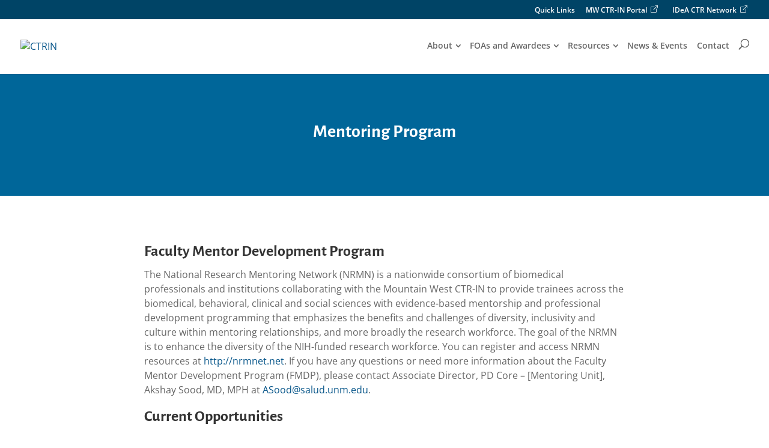

--- FILE ---
content_type: text/html; charset=UTF-8
request_url: https://ctrin.unlv.edu/mentor-mentee-match-guidline/
body_size: 59174
content:
<!DOCTYPE html>
<html lang="en-US">
<head>
	<meta charset="UTF-8" />
<meta http-equiv="X-UA-Compatible" content="IE=edge"><script type="text/javascript">(window.NREUM||(NREUM={})).init={privacy:{cookies_enabled:true},ajax:{deny_list:["bam.nr-data.net"]},feature_flags:["soft_nav"]};(window.NREUM||(NREUM={})).loader_config={licenseKey:"NRJS-7597577927e9b1978c5",applicationID:"521548323",browserID:"601249633"};;/*! For license information please see nr-loader-rum-1.308.0.min.js.LICENSE.txt */
(()=>{var e,t,r={163:(e,t,r)=>{"use strict";r.d(t,{j:()=>E});var n=r(384),i=r(1741);var a=r(2555);r(860).K7.genericEvents;const s="experimental.resources",o="register",c=e=>{if(!e||"string"!=typeof e)return!1;try{document.createDocumentFragment().querySelector(e)}catch{return!1}return!0};var d=r(2614),u=r(944),l=r(8122);const f="[data-nr-mask]",g=e=>(0,l.a)(e,(()=>{const e={feature_flags:[],experimental:{allow_registered_children:!1,resources:!1},mask_selector:"*",block_selector:"[data-nr-block]",mask_input_options:{color:!1,date:!1,"datetime-local":!1,email:!1,month:!1,number:!1,range:!1,search:!1,tel:!1,text:!1,time:!1,url:!1,week:!1,textarea:!1,select:!1,password:!0}};return{ajax:{deny_list:void 0,block_internal:!0,enabled:!0,autoStart:!0},api:{get allow_registered_children(){return e.feature_flags.includes(o)||e.experimental.allow_registered_children},set allow_registered_children(t){e.experimental.allow_registered_children=t},duplicate_registered_data:!1},browser_consent_mode:{enabled:!1},distributed_tracing:{enabled:void 0,exclude_newrelic_header:void 0,cors_use_newrelic_header:void 0,cors_use_tracecontext_headers:void 0,allowed_origins:void 0},get feature_flags(){return e.feature_flags},set feature_flags(t){e.feature_flags=t},generic_events:{enabled:!0,autoStart:!0},harvest:{interval:30},jserrors:{enabled:!0,autoStart:!0},logging:{enabled:!0,autoStart:!0},metrics:{enabled:!0,autoStart:!0},obfuscate:void 0,page_action:{enabled:!0},page_view_event:{enabled:!0,autoStart:!0},page_view_timing:{enabled:!0,autoStart:!0},performance:{capture_marks:!1,capture_measures:!1,capture_detail:!0,resources:{get enabled(){return e.feature_flags.includes(s)||e.experimental.resources},set enabled(t){e.experimental.resources=t},asset_types:[],first_party_domains:[],ignore_newrelic:!0}},privacy:{cookies_enabled:!0},proxy:{assets:void 0,beacon:void 0},session:{expiresMs:d.wk,inactiveMs:d.BB},session_replay:{autoStart:!0,enabled:!1,preload:!1,sampling_rate:10,error_sampling_rate:100,collect_fonts:!1,inline_images:!1,fix_stylesheets:!0,mask_all_inputs:!0,get mask_text_selector(){return e.mask_selector},set mask_text_selector(t){c(t)?e.mask_selector="".concat(t,",").concat(f):""===t||null===t?e.mask_selector=f:(0,u.R)(5,t)},get block_class(){return"nr-block"},get ignore_class(){return"nr-ignore"},get mask_text_class(){return"nr-mask"},get block_selector(){return e.block_selector},set block_selector(t){c(t)?e.block_selector+=",".concat(t):""!==t&&(0,u.R)(6,t)},get mask_input_options(){return e.mask_input_options},set mask_input_options(t){t&&"object"==typeof t?e.mask_input_options={...t,password:!0}:(0,u.R)(7,t)}},session_trace:{enabled:!0,autoStart:!0},soft_navigations:{enabled:!0,autoStart:!0},spa:{enabled:!0,autoStart:!0},ssl:void 0,user_actions:{enabled:!0,elementAttributes:["id","className","tagName","type"]}}})());var p=r(6154),m=r(9324);let h=0;const v={buildEnv:m.F3,distMethod:m.Xs,version:m.xv,originTime:p.WN},b={consented:!1},y={appMetadata:{},get consented(){return this.session?.state?.consent||b.consented},set consented(e){b.consented=e},customTransaction:void 0,denyList:void 0,disabled:!1,harvester:void 0,isolatedBacklog:!1,isRecording:!1,loaderType:void 0,maxBytes:3e4,obfuscator:void 0,onerror:void 0,ptid:void 0,releaseIds:{},session:void 0,timeKeeper:void 0,registeredEntities:[],jsAttributesMetadata:{bytes:0},get harvestCount(){return++h}},_=e=>{const t=(0,l.a)(e,y),r=Object.keys(v).reduce((e,t)=>(e[t]={value:v[t],writable:!1,configurable:!0,enumerable:!0},e),{});return Object.defineProperties(t,r)};var w=r(5701);const x=e=>{const t=e.startsWith("http");e+="/",r.p=t?e:"https://"+e};var R=r(7836),k=r(3241);const A={accountID:void 0,trustKey:void 0,agentID:void 0,licenseKey:void 0,applicationID:void 0,xpid:void 0},S=e=>(0,l.a)(e,A),T=new Set;function E(e,t={},r,s){let{init:o,info:c,loader_config:d,runtime:u={},exposed:l=!0}=t;if(!c){const e=(0,n.pV)();o=e.init,c=e.info,d=e.loader_config}e.init=g(o||{}),e.loader_config=S(d||{}),c.jsAttributes??={},p.bv&&(c.jsAttributes.isWorker=!0),e.info=(0,a.D)(c);const f=e.init,m=[c.beacon,c.errorBeacon];T.has(e.agentIdentifier)||(f.proxy.assets&&(x(f.proxy.assets),m.push(f.proxy.assets)),f.proxy.beacon&&m.push(f.proxy.beacon),e.beacons=[...m],function(e){const t=(0,n.pV)();Object.getOwnPropertyNames(i.W.prototype).forEach(r=>{const n=i.W.prototype[r];if("function"!=typeof n||"constructor"===n)return;let a=t[r];e[r]&&!1!==e.exposed&&"micro-agent"!==e.runtime?.loaderType&&(t[r]=(...t)=>{const n=e[r](...t);return a?a(...t):n})})}(e),(0,n.US)("activatedFeatures",w.B)),u.denyList=[...f.ajax.deny_list||[],...f.ajax.block_internal?m:[]],u.ptid=e.agentIdentifier,u.loaderType=r,e.runtime=_(u),T.has(e.agentIdentifier)||(e.ee=R.ee.get(e.agentIdentifier),e.exposed=l,(0,k.W)({agentIdentifier:e.agentIdentifier,drained:!!w.B?.[e.agentIdentifier],type:"lifecycle",name:"initialize",feature:void 0,data:e.config})),T.add(e.agentIdentifier)}},384:(e,t,r)=>{"use strict";r.d(t,{NT:()=>s,US:()=>u,Zm:()=>o,bQ:()=>d,dV:()=>c,pV:()=>l});var n=r(6154),i=r(1863),a=r(1910);const s={beacon:"bam.nr-data.net",errorBeacon:"bam.nr-data.net"};function o(){return n.gm.NREUM||(n.gm.NREUM={}),void 0===n.gm.newrelic&&(n.gm.newrelic=n.gm.NREUM),n.gm.NREUM}function c(){let e=o();return e.o||(e.o={ST:n.gm.setTimeout,SI:n.gm.setImmediate||n.gm.setInterval,CT:n.gm.clearTimeout,XHR:n.gm.XMLHttpRequest,REQ:n.gm.Request,EV:n.gm.Event,PR:n.gm.Promise,MO:n.gm.MutationObserver,FETCH:n.gm.fetch,WS:n.gm.WebSocket},(0,a.i)(...Object.values(e.o))),e}function d(e,t){let r=o();r.initializedAgents??={},t.initializedAt={ms:(0,i.t)(),date:new Date},r.initializedAgents[e]=t}function u(e,t){o()[e]=t}function l(){return function(){let e=o();const t=e.info||{};e.info={beacon:s.beacon,errorBeacon:s.errorBeacon,...t}}(),function(){let e=o();const t=e.init||{};e.init={...t}}(),c(),function(){let e=o();const t=e.loader_config||{};e.loader_config={...t}}(),o()}},782:(e,t,r)=>{"use strict";r.d(t,{T:()=>n});const n=r(860).K7.pageViewTiming},860:(e,t,r)=>{"use strict";r.d(t,{$J:()=>u,K7:()=>c,P3:()=>d,XX:()=>i,Yy:()=>o,df:()=>a,qY:()=>n,v4:()=>s});const n="events",i="jserrors",a="browser/blobs",s="rum",o="browser/logs",c={ajax:"ajax",genericEvents:"generic_events",jserrors:i,logging:"logging",metrics:"metrics",pageAction:"page_action",pageViewEvent:"page_view_event",pageViewTiming:"page_view_timing",sessionReplay:"session_replay",sessionTrace:"session_trace",softNav:"soft_navigations",spa:"spa"},d={[c.pageViewEvent]:1,[c.pageViewTiming]:2,[c.metrics]:3,[c.jserrors]:4,[c.spa]:5,[c.ajax]:6,[c.sessionTrace]:7,[c.softNav]:8,[c.sessionReplay]:9,[c.logging]:10,[c.genericEvents]:11},u={[c.pageViewEvent]:s,[c.pageViewTiming]:n,[c.ajax]:n,[c.spa]:n,[c.softNav]:n,[c.metrics]:i,[c.jserrors]:i,[c.sessionTrace]:a,[c.sessionReplay]:a,[c.logging]:o,[c.genericEvents]:"ins"}},944:(e,t,r)=>{"use strict";r.d(t,{R:()=>i});var n=r(3241);function i(e,t){"function"==typeof console.debug&&(console.debug("New Relic Warning: https://github.com/newrelic/newrelic-browser-agent/blob/main/docs/warning-codes.md#".concat(e),t),(0,n.W)({agentIdentifier:null,drained:null,type:"data",name:"warn",feature:"warn",data:{code:e,secondary:t}}))}},1687:(e,t,r)=>{"use strict";r.d(t,{Ak:()=>d,Ze:()=>f,x3:()=>u});var n=r(3241),i=r(7836),a=r(3606),s=r(860),o=r(2646);const c={};function d(e,t){const r={staged:!1,priority:s.P3[t]||0};l(e),c[e].get(t)||c[e].set(t,r)}function u(e,t){e&&c[e]&&(c[e].get(t)&&c[e].delete(t),p(e,t,!1),c[e].size&&g(e))}function l(e){if(!e)throw new Error("agentIdentifier required");c[e]||(c[e]=new Map)}function f(e="",t="feature",r=!1){if(l(e),!e||!c[e].get(t)||r)return p(e,t);c[e].get(t).staged=!0,g(e)}function g(e){const t=Array.from(c[e]);t.every(([e,t])=>t.staged)&&(t.sort((e,t)=>e[1].priority-t[1].priority),t.forEach(([t])=>{c[e].delete(t),p(e,t)}))}function p(e,t,r=!0){const s=e?i.ee.get(e):i.ee,c=a.i.handlers;if(!s.aborted&&s.backlog&&c){if((0,n.W)({agentIdentifier:e,type:"lifecycle",name:"drain",feature:t}),r){const e=s.backlog[t],r=c[t];if(r){for(let t=0;e&&t<e.length;++t)m(e[t],r);Object.entries(r).forEach(([e,t])=>{Object.values(t||{}).forEach(t=>{t[0]?.on&&t[0]?.context()instanceof o.y&&t[0].on(e,t[1])})})}}s.isolatedBacklog||delete c[t],s.backlog[t]=null,s.emit("drain-"+t,[])}}function m(e,t){var r=e[1];Object.values(t[r]||{}).forEach(t=>{var r=e[0];if(t[0]===r){var n=t[1],i=e[3],a=e[2];n.apply(i,a)}})}},1738:(e,t,r)=>{"use strict";r.d(t,{U:()=>g,Y:()=>f});var n=r(3241),i=r(9908),a=r(1863),s=r(944),o=r(5701),c=r(3969),d=r(8362),u=r(860),l=r(4261);function f(e,t,r,a){const f=a||r;!f||f[e]&&f[e]!==d.d.prototype[e]||(f[e]=function(){(0,i.p)(c.xV,["API/"+e+"/called"],void 0,u.K7.metrics,r.ee),(0,n.W)({agentIdentifier:r.agentIdentifier,drained:!!o.B?.[r.agentIdentifier],type:"data",name:"api",feature:l.Pl+e,data:{}});try{return t.apply(this,arguments)}catch(e){(0,s.R)(23,e)}})}function g(e,t,r,n,s){const o=e.info;null===r?delete o.jsAttributes[t]:o.jsAttributes[t]=r,(s||null===r)&&(0,i.p)(l.Pl+n,[(0,a.t)(),t,r],void 0,"session",e.ee)}},1741:(e,t,r)=>{"use strict";r.d(t,{W:()=>a});var n=r(944),i=r(4261);class a{#e(e,...t){if(this[e]!==a.prototype[e])return this[e](...t);(0,n.R)(35,e)}addPageAction(e,t){return this.#e(i.hG,e,t)}register(e){return this.#e(i.eY,e)}recordCustomEvent(e,t){return this.#e(i.fF,e,t)}setPageViewName(e,t){return this.#e(i.Fw,e,t)}setCustomAttribute(e,t,r){return this.#e(i.cD,e,t,r)}noticeError(e,t){return this.#e(i.o5,e,t)}setUserId(e,t=!1){return this.#e(i.Dl,e,t)}setApplicationVersion(e){return this.#e(i.nb,e)}setErrorHandler(e){return this.#e(i.bt,e)}addRelease(e,t){return this.#e(i.k6,e,t)}log(e,t){return this.#e(i.$9,e,t)}start(){return this.#e(i.d3)}finished(e){return this.#e(i.BL,e)}recordReplay(){return this.#e(i.CH)}pauseReplay(){return this.#e(i.Tb)}addToTrace(e){return this.#e(i.U2,e)}setCurrentRouteName(e){return this.#e(i.PA,e)}interaction(e){return this.#e(i.dT,e)}wrapLogger(e,t,r){return this.#e(i.Wb,e,t,r)}measure(e,t){return this.#e(i.V1,e,t)}consent(e){return this.#e(i.Pv,e)}}},1863:(e,t,r)=>{"use strict";function n(){return Math.floor(performance.now())}r.d(t,{t:()=>n})},1910:(e,t,r)=>{"use strict";r.d(t,{i:()=>a});var n=r(944);const i=new Map;function a(...e){return e.every(e=>{if(i.has(e))return i.get(e);const t="function"==typeof e?e.toString():"",r=t.includes("[native code]"),a=t.includes("nrWrapper");return r||a||(0,n.R)(64,e?.name||t),i.set(e,r),r})}},2555:(e,t,r)=>{"use strict";r.d(t,{D:()=>o,f:()=>s});var n=r(384),i=r(8122);const a={beacon:n.NT.beacon,errorBeacon:n.NT.errorBeacon,licenseKey:void 0,applicationID:void 0,sa:void 0,queueTime:void 0,applicationTime:void 0,ttGuid:void 0,user:void 0,account:void 0,product:void 0,extra:void 0,jsAttributes:{},userAttributes:void 0,atts:void 0,transactionName:void 0,tNamePlain:void 0};function s(e){try{return!!e.licenseKey&&!!e.errorBeacon&&!!e.applicationID}catch(e){return!1}}const o=e=>(0,i.a)(e,a)},2614:(e,t,r)=>{"use strict";r.d(t,{BB:()=>s,H3:()=>n,g:()=>d,iL:()=>c,tS:()=>o,uh:()=>i,wk:()=>a});const n="NRBA",i="SESSION",a=144e5,s=18e5,o={STARTED:"session-started",PAUSE:"session-pause",RESET:"session-reset",RESUME:"session-resume",UPDATE:"session-update"},c={SAME_TAB:"same-tab",CROSS_TAB:"cross-tab"},d={OFF:0,FULL:1,ERROR:2}},2646:(e,t,r)=>{"use strict";r.d(t,{y:()=>n});class n{constructor(e){this.contextId=e}}},2843:(e,t,r)=>{"use strict";r.d(t,{G:()=>a,u:()=>i});var n=r(3878);function i(e,t=!1,r,i){(0,n.DD)("visibilitychange",function(){if(t)return void("hidden"===document.visibilityState&&e());e(document.visibilityState)},r,i)}function a(e,t,r){(0,n.sp)("pagehide",e,t,r)}},3241:(e,t,r)=>{"use strict";r.d(t,{W:()=>a});var n=r(6154);const i="newrelic";function a(e={}){try{n.gm.dispatchEvent(new CustomEvent(i,{detail:e}))}catch(e){}}},3606:(e,t,r)=>{"use strict";r.d(t,{i:()=>a});var n=r(9908);a.on=s;var i=a.handlers={};function a(e,t,r,a){s(a||n.d,i,e,t,r)}function s(e,t,r,i,a){a||(a="feature"),e||(e=n.d);var s=t[a]=t[a]||{};(s[r]=s[r]||[]).push([e,i])}},3878:(e,t,r)=>{"use strict";function n(e,t){return{capture:e,passive:!1,signal:t}}function i(e,t,r=!1,i){window.addEventListener(e,t,n(r,i))}function a(e,t,r=!1,i){document.addEventListener(e,t,n(r,i))}r.d(t,{DD:()=>a,jT:()=>n,sp:()=>i})},3969:(e,t,r)=>{"use strict";r.d(t,{TZ:()=>n,XG:()=>o,rs:()=>i,xV:()=>s,z_:()=>a});const n=r(860).K7.metrics,i="sm",a="cm",s="storeSupportabilityMetrics",o="storeEventMetrics"},4234:(e,t,r)=>{"use strict";r.d(t,{W:()=>a});var n=r(7836),i=r(1687);class a{constructor(e,t){this.agentIdentifier=e,this.ee=n.ee.get(e),this.featureName=t,this.blocked=!1}deregisterDrain(){(0,i.x3)(this.agentIdentifier,this.featureName)}}},4261:(e,t,r)=>{"use strict";r.d(t,{$9:()=>d,BL:()=>o,CH:()=>g,Dl:()=>_,Fw:()=>y,PA:()=>h,Pl:()=>n,Pv:()=>k,Tb:()=>l,U2:()=>a,V1:()=>R,Wb:()=>x,bt:()=>b,cD:()=>v,d3:()=>w,dT:()=>c,eY:()=>p,fF:()=>f,hG:()=>i,k6:()=>s,nb:()=>m,o5:()=>u});const n="api-",i="addPageAction",a="addToTrace",s="addRelease",o="finished",c="interaction",d="log",u="noticeError",l="pauseReplay",f="recordCustomEvent",g="recordReplay",p="register",m="setApplicationVersion",h="setCurrentRouteName",v="setCustomAttribute",b="setErrorHandler",y="setPageViewName",_="setUserId",w="start",x="wrapLogger",R="measure",k="consent"},5289:(e,t,r)=>{"use strict";r.d(t,{GG:()=>s,Qr:()=>c,sB:()=>o});var n=r(3878),i=r(6389);function a(){return"undefined"==typeof document||"complete"===document.readyState}function s(e,t){if(a())return e();const r=(0,i.J)(e),s=setInterval(()=>{a()&&(clearInterval(s),r())},500);(0,n.sp)("load",r,t)}function o(e){if(a())return e();(0,n.DD)("DOMContentLoaded",e)}function c(e){if(a())return e();(0,n.sp)("popstate",e)}},5607:(e,t,r)=>{"use strict";r.d(t,{W:()=>n});const n=(0,r(9566).bz)()},5701:(e,t,r)=>{"use strict";r.d(t,{B:()=>a,t:()=>s});var n=r(3241);const i=new Set,a={};function s(e,t){const r=t.agentIdentifier;a[r]??={},e&&"object"==typeof e&&(i.has(r)||(t.ee.emit("rumresp",[e]),a[r]=e,i.add(r),(0,n.W)({agentIdentifier:r,loaded:!0,drained:!0,type:"lifecycle",name:"load",feature:void 0,data:e})))}},6154:(e,t,r)=>{"use strict";r.d(t,{OF:()=>c,RI:()=>i,WN:()=>u,bv:()=>a,eN:()=>l,gm:()=>s,mw:()=>o,sb:()=>d});var n=r(1863);const i="undefined"!=typeof window&&!!window.document,a="undefined"!=typeof WorkerGlobalScope&&("undefined"!=typeof self&&self instanceof WorkerGlobalScope&&self.navigator instanceof WorkerNavigator||"undefined"!=typeof globalThis&&globalThis instanceof WorkerGlobalScope&&globalThis.navigator instanceof WorkerNavigator),s=i?window:"undefined"!=typeof WorkerGlobalScope&&("undefined"!=typeof self&&self instanceof WorkerGlobalScope&&self||"undefined"!=typeof globalThis&&globalThis instanceof WorkerGlobalScope&&globalThis),o=Boolean("hidden"===s?.document?.visibilityState),c=/iPad|iPhone|iPod/.test(s.navigator?.userAgent),d=c&&"undefined"==typeof SharedWorker,u=((()=>{const e=s.navigator?.userAgent?.match(/Firefox[/\s](\d+\.\d+)/);Array.isArray(e)&&e.length>=2&&e[1]})(),Date.now()-(0,n.t)()),l=()=>"undefined"!=typeof PerformanceNavigationTiming&&s?.performance?.getEntriesByType("navigation")?.[0]?.responseStart},6389:(e,t,r)=>{"use strict";function n(e,t=500,r={}){const n=r?.leading||!1;let i;return(...r)=>{n&&void 0===i&&(e.apply(this,r),i=setTimeout(()=>{i=clearTimeout(i)},t)),n||(clearTimeout(i),i=setTimeout(()=>{e.apply(this,r)},t))}}function i(e){let t=!1;return(...r)=>{t||(t=!0,e.apply(this,r))}}r.d(t,{J:()=>i,s:()=>n})},6630:(e,t,r)=>{"use strict";r.d(t,{T:()=>n});const n=r(860).K7.pageViewEvent},7699:(e,t,r)=>{"use strict";r.d(t,{It:()=>a,KC:()=>o,No:()=>i,qh:()=>s});var n=r(860);const i=16e3,a=1e6,s="SESSION_ERROR",o={[n.K7.logging]:!0,[n.K7.genericEvents]:!1,[n.K7.jserrors]:!1,[n.K7.ajax]:!1}},7836:(e,t,r)=>{"use strict";r.d(t,{P:()=>o,ee:()=>c});var n=r(384),i=r(8990),a=r(2646),s=r(5607);const o="nr@context:".concat(s.W),c=function e(t,r){var n={},s={},u={},l=!1;try{l=16===r.length&&d.initializedAgents?.[r]?.runtime.isolatedBacklog}catch(e){}var f={on:p,addEventListener:p,removeEventListener:function(e,t){var r=n[e];if(!r)return;for(var i=0;i<r.length;i++)r[i]===t&&r.splice(i,1)},emit:function(e,r,n,i,a){!1!==a&&(a=!0);if(c.aborted&&!i)return;t&&a&&t.emit(e,r,n);var o=g(n);m(e).forEach(e=>{e.apply(o,r)});var d=v()[s[e]];d&&d.push([f,e,r,o]);return o},get:h,listeners:m,context:g,buffer:function(e,t){const r=v();if(t=t||"feature",f.aborted)return;Object.entries(e||{}).forEach(([e,n])=>{s[n]=t,t in r||(r[t]=[])})},abort:function(){f._aborted=!0,Object.keys(f.backlog).forEach(e=>{delete f.backlog[e]})},isBuffering:function(e){return!!v()[s[e]]},debugId:r,backlog:l?{}:t&&"object"==typeof t.backlog?t.backlog:{},isolatedBacklog:l};return Object.defineProperty(f,"aborted",{get:()=>{let e=f._aborted||!1;return e||(t&&(e=t.aborted),e)}}),f;function g(e){return e&&e instanceof a.y?e:e?(0,i.I)(e,o,()=>new a.y(o)):new a.y(o)}function p(e,t){n[e]=m(e).concat(t)}function m(e){return n[e]||[]}function h(t){return u[t]=u[t]||e(f,t)}function v(){return f.backlog}}(void 0,"globalEE"),d=(0,n.Zm)();d.ee||(d.ee=c)},8122:(e,t,r)=>{"use strict";r.d(t,{a:()=>i});var n=r(944);function i(e,t){try{if(!e||"object"!=typeof e)return(0,n.R)(3);if(!t||"object"!=typeof t)return(0,n.R)(4);const r=Object.create(Object.getPrototypeOf(t),Object.getOwnPropertyDescriptors(t)),a=0===Object.keys(r).length?e:r;for(let s in a)if(void 0!==e[s])try{if(null===e[s]){r[s]=null;continue}Array.isArray(e[s])&&Array.isArray(t[s])?r[s]=Array.from(new Set([...e[s],...t[s]])):"object"==typeof e[s]&&"object"==typeof t[s]?r[s]=i(e[s],t[s]):r[s]=e[s]}catch(e){r[s]||(0,n.R)(1,e)}return r}catch(e){(0,n.R)(2,e)}}},8362:(e,t,r)=>{"use strict";r.d(t,{d:()=>a});var n=r(9566),i=r(1741);class a extends i.W{agentIdentifier=(0,n.LA)(16)}},8374:(e,t,r)=>{r.nc=(()=>{try{return document?.currentScript?.nonce}catch(e){}return""})()},8990:(e,t,r)=>{"use strict";r.d(t,{I:()=>i});var n=Object.prototype.hasOwnProperty;function i(e,t,r){if(n.call(e,t))return e[t];var i=r();if(Object.defineProperty&&Object.keys)try{return Object.defineProperty(e,t,{value:i,writable:!0,enumerable:!1}),i}catch(e){}return e[t]=i,i}},9324:(e,t,r)=>{"use strict";r.d(t,{F3:()=>i,Xs:()=>a,xv:()=>n});const n="1.308.0",i="PROD",a="CDN"},9566:(e,t,r)=>{"use strict";r.d(t,{LA:()=>o,bz:()=>s});var n=r(6154);const i="xxxxxxxx-xxxx-4xxx-yxxx-xxxxxxxxxxxx";function a(e,t){return e?15&e[t]:16*Math.random()|0}function s(){const e=n.gm?.crypto||n.gm?.msCrypto;let t,r=0;return e&&e.getRandomValues&&(t=e.getRandomValues(new Uint8Array(30))),i.split("").map(e=>"x"===e?a(t,r++).toString(16):"y"===e?(3&a()|8).toString(16):e).join("")}function o(e){const t=n.gm?.crypto||n.gm?.msCrypto;let r,i=0;t&&t.getRandomValues&&(r=t.getRandomValues(new Uint8Array(e)));const s=[];for(var o=0;o<e;o++)s.push(a(r,i++).toString(16));return s.join("")}},9908:(e,t,r)=>{"use strict";r.d(t,{d:()=>n,p:()=>i});var n=r(7836).ee.get("handle");function i(e,t,r,i,a){a?(a.buffer([e],i),a.emit(e,t,r)):(n.buffer([e],i),n.emit(e,t,r))}}},n={};function i(e){var t=n[e];if(void 0!==t)return t.exports;var a=n[e]={exports:{}};return r[e](a,a.exports,i),a.exports}i.m=r,i.d=(e,t)=>{for(var r in t)i.o(t,r)&&!i.o(e,r)&&Object.defineProperty(e,r,{enumerable:!0,get:t[r]})},i.f={},i.e=e=>Promise.all(Object.keys(i.f).reduce((t,r)=>(i.f[r](e,t),t),[])),i.u=e=>"nr-rum-1.308.0.min.js",i.o=(e,t)=>Object.prototype.hasOwnProperty.call(e,t),e={},t="NRBA-1.308.0.PROD:",i.l=(r,n,a,s)=>{if(e[r])e[r].push(n);else{var o,c;if(void 0!==a)for(var d=document.getElementsByTagName("script"),u=0;u<d.length;u++){var l=d[u];if(l.getAttribute("src")==r||l.getAttribute("data-webpack")==t+a){o=l;break}}if(!o){c=!0;var f={296:"sha512-+MIMDsOcckGXa1EdWHqFNv7P+JUkd5kQwCBr3KE6uCvnsBNUrdSt4a/3/L4j4TxtnaMNjHpza2/erNQbpacJQA=="};(o=document.createElement("script")).charset="utf-8",i.nc&&o.setAttribute("nonce",i.nc),o.setAttribute("data-webpack",t+a),o.src=r,0!==o.src.indexOf(window.location.origin+"/")&&(o.crossOrigin="anonymous"),f[s]&&(o.integrity=f[s])}e[r]=[n];var g=(t,n)=>{o.onerror=o.onload=null,clearTimeout(p);var i=e[r];if(delete e[r],o.parentNode&&o.parentNode.removeChild(o),i&&i.forEach(e=>e(n)),t)return t(n)},p=setTimeout(g.bind(null,void 0,{type:"timeout",target:o}),12e4);o.onerror=g.bind(null,o.onerror),o.onload=g.bind(null,o.onload),c&&document.head.appendChild(o)}},i.r=e=>{"undefined"!=typeof Symbol&&Symbol.toStringTag&&Object.defineProperty(e,Symbol.toStringTag,{value:"Module"}),Object.defineProperty(e,"__esModule",{value:!0})},i.p="https://js-agent.newrelic.com/",(()=>{var e={374:0,840:0};i.f.j=(t,r)=>{var n=i.o(e,t)?e[t]:void 0;if(0!==n)if(n)r.push(n[2]);else{var a=new Promise((r,i)=>n=e[t]=[r,i]);r.push(n[2]=a);var s=i.p+i.u(t),o=new Error;i.l(s,r=>{if(i.o(e,t)&&(0!==(n=e[t])&&(e[t]=void 0),n)){var a=r&&("load"===r.type?"missing":r.type),s=r&&r.target&&r.target.src;o.message="Loading chunk "+t+" failed: ("+a+": "+s+")",o.name="ChunkLoadError",o.type=a,o.request=s,n[1](o)}},"chunk-"+t,t)}};var t=(t,r)=>{var n,a,[s,o,c]=r,d=0;if(s.some(t=>0!==e[t])){for(n in o)i.o(o,n)&&(i.m[n]=o[n]);if(c)c(i)}for(t&&t(r);d<s.length;d++)a=s[d],i.o(e,a)&&e[a]&&e[a][0](),e[a]=0},r=self["webpackChunk:NRBA-1.308.0.PROD"]=self["webpackChunk:NRBA-1.308.0.PROD"]||[];r.forEach(t.bind(null,0)),r.push=t.bind(null,r.push.bind(r))})(),(()=>{"use strict";i(8374);var e=i(8362),t=i(860);const r=Object.values(t.K7);var n=i(163);var a=i(9908),s=i(1863),o=i(4261),c=i(1738);var d=i(1687),u=i(4234),l=i(5289),f=i(6154),g=i(944),p=i(384);const m=e=>f.RI&&!0===e?.privacy.cookies_enabled;function h(e){return!!(0,p.dV)().o.MO&&m(e)&&!0===e?.session_trace.enabled}var v=i(6389),b=i(7699);class y extends u.W{constructor(e,t){super(e.agentIdentifier,t),this.agentRef=e,this.abortHandler=void 0,this.featAggregate=void 0,this.loadedSuccessfully=void 0,this.onAggregateImported=new Promise(e=>{this.loadedSuccessfully=e}),this.deferred=Promise.resolve(),!1===e.init[this.featureName].autoStart?this.deferred=new Promise((t,r)=>{this.ee.on("manual-start-all",(0,v.J)(()=>{(0,d.Ak)(e.agentIdentifier,this.featureName),t()}))}):(0,d.Ak)(e.agentIdentifier,t)}importAggregator(e,t,r={}){if(this.featAggregate)return;const n=async()=>{let n;await this.deferred;try{if(m(e.init)){const{setupAgentSession:t}=await i.e(296).then(i.bind(i,3305));n=t(e)}}catch(e){(0,g.R)(20,e),this.ee.emit("internal-error",[e]),(0,a.p)(b.qh,[e],void 0,this.featureName,this.ee)}try{if(!this.#t(this.featureName,n,e.init))return(0,d.Ze)(this.agentIdentifier,this.featureName),void this.loadedSuccessfully(!1);const{Aggregate:i}=await t();this.featAggregate=new i(e,r),e.runtime.harvester.initializedAggregates.push(this.featAggregate),this.loadedSuccessfully(!0)}catch(e){(0,g.R)(34,e),this.abortHandler?.(),(0,d.Ze)(this.agentIdentifier,this.featureName,!0),this.loadedSuccessfully(!1),this.ee&&this.ee.abort()}};f.RI?(0,l.GG)(()=>n(),!0):n()}#t(e,r,n){if(this.blocked)return!1;switch(e){case t.K7.sessionReplay:return h(n)&&!!r;case t.K7.sessionTrace:return!!r;default:return!0}}}var _=i(6630),w=i(2614),x=i(3241);class R extends y{static featureName=_.T;constructor(e){var t;super(e,_.T),this.setupInspectionEvents(e.agentIdentifier),t=e,(0,c.Y)(o.Fw,function(e,r){"string"==typeof e&&("/"!==e.charAt(0)&&(e="/"+e),t.runtime.customTransaction=(r||"http://custom.transaction")+e,(0,a.p)(o.Pl+o.Fw,[(0,s.t)()],void 0,void 0,t.ee))},t),this.importAggregator(e,()=>i.e(296).then(i.bind(i,3943)))}setupInspectionEvents(e){const t=(t,r)=>{t&&(0,x.W)({agentIdentifier:e,timeStamp:t.timeStamp,loaded:"complete"===t.target.readyState,type:"window",name:r,data:t.target.location+""})};(0,l.sB)(e=>{t(e,"DOMContentLoaded")}),(0,l.GG)(e=>{t(e,"load")}),(0,l.Qr)(e=>{t(e,"navigate")}),this.ee.on(w.tS.UPDATE,(t,r)=>{(0,x.W)({agentIdentifier:e,type:"lifecycle",name:"session",data:r})})}}class k extends e.d{constructor(e){var t;(super(),f.gm)?(this.features={},(0,p.bQ)(this.agentIdentifier,this),this.desiredFeatures=new Set(e.features||[]),this.desiredFeatures.add(R),(0,n.j)(this,e,e.loaderType||"agent"),t=this,(0,c.Y)(o.cD,function(e,r,n=!1){if("string"==typeof e){if(["string","number","boolean"].includes(typeof r)||null===r)return(0,c.U)(t,e,r,o.cD,n);(0,g.R)(40,typeof r)}else(0,g.R)(39,typeof e)},t),function(e){(0,c.Y)(o.Dl,function(t,r=!1){if("string"!=typeof t&&null!==t)return void(0,g.R)(41,typeof t);const n=e.info.jsAttributes["enduser.id"];r&&null!=n&&n!==t?(0,a.p)(o.Pl+"setUserIdAndResetSession",[t],void 0,"session",e.ee):(0,c.U)(e,"enduser.id",t,o.Dl,!0)},e)}(this),function(e){(0,c.Y)(o.nb,function(t){if("string"==typeof t||null===t)return(0,c.U)(e,"application.version",t,o.nb,!1);(0,g.R)(42,typeof t)},e)}(this),function(e){(0,c.Y)(o.d3,function(){e.ee.emit("manual-start-all")},e)}(this),function(e){(0,c.Y)(o.Pv,function(t=!0){if("boolean"==typeof t){if((0,a.p)(o.Pl+o.Pv,[t],void 0,"session",e.ee),e.runtime.consented=t,t){const t=e.features.page_view_event;t.onAggregateImported.then(e=>{const r=t.featAggregate;e&&!r.sentRum&&r.sendRum()})}}else(0,g.R)(65,typeof t)},e)}(this),this.run()):(0,g.R)(21)}get config(){return{info:this.info,init:this.init,loader_config:this.loader_config,runtime:this.runtime}}get api(){return this}run(){try{const e=function(e){const t={};return r.forEach(r=>{t[r]=!!e[r]?.enabled}),t}(this.init),n=[...this.desiredFeatures];n.sort((e,r)=>t.P3[e.featureName]-t.P3[r.featureName]),n.forEach(r=>{if(!e[r.featureName]&&r.featureName!==t.K7.pageViewEvent)return;if(r.featureName===t.K7.spa)return void(0,g.R)(67);const n=function(e){switch(e){case t.K7.ajax:return[t.K7.jserrors];case t.K7.sessionTrace:return[t.K7.ajax,t.K7.pageViewEvent];case t.K7.sessionReplay:return[t.K7.sessionTrace];case t.K7.pageViewTiming:return[t.K7.pageViewEvent];default:return[]}}(r.featureName).filter(e=>!(e in this.features));n.length>0&&(0,g.R)(36,{targetFeature:r.featureName,missingDependencies:n}),this.features[r.featureName]=new r(this)})}catch(e){(0,g.R)(22,e);for(const e in this.features)this.features[e].abortHandler?.();const t=(0,p.Zm)();delete t.initializedAgents[this.agentIdentifier]?.features,delete this.sharedAggregator;return t.ee.get(this.agentIdentifier).abort(),!1}}}var A=i(2843),S=i(782);class T extends y{static featureName=S.T;constructor(e){super(e,S.T),f.RI&&((0,A.u)(()=>(0,a.p)("docHidden",[(0,s.t)()],void 0,S.T,this.ee),!0),(0,A.G)(()=>(0,a.p)("winPagehide",[(0,s.t)()],void 0,S.T,this.ee)),this.importAggregator(e,()=>i.e(296).then(i.bind(i,2117))))}}var E=i(3969);class I extends y{static featureName=E.TZ;constructor(e){super(e,E.TZ),f.RI&&document.addEventListener("securitypolicyviolation",e=>{(0,a.p)(E.xV,["Generic/CSPViolation/Detected"],void 0,this.featureName,this.ee)}),this.importAggregator(e,()=>i.e(296).then(i.bind(i,9623)))}}new k({features:[R,T,I],loaderType:"lite"})})()})();</script>
	<link rel="pingback" href="https://ctrin.unlv.edu/xmlrpc.php" />

	<script type="text/javascript">
		document.documentElement.className = 'js';
	</script>

	<title>Mentoring Program | CTRIN</title>
<link rel="preconnect" href="https://fonts.gstatic.com" crossorigin /><style id="et-divi-open-sans-inline-css">/* Original: https://fonts.googleapis.com/css?family=Open+Sans:300italic,400italic,600italic,700italic,800italic,400,300,600,700,800&#038;subset=cyrillic,cyrillic-ext,greek,greek-ext,hebrew,latin,latin-ext,vietnamese&#038;display=swap *//* User Agent: Mozilla/5.0 (Unknown; Linux x86_64) AppleWebKit/538.1 (KHTML, like Gecko) Safari/538.1 Daum/4.1 */@font-face {font-family: 'Open Sans';font-style: italic;font-weight: 300;font-stretch: normal;font-display: swap;src: url(https://fonts.gstatic.com/s/opensans/v44/memQYaGs126MiZpBA-UFUIcVXSCEkx2cmqvXlWq8tWZ0Pw86hd0Rk5hkaVc.ttf) format('truetype');}@font-face {font-family: 'Open Sans';font-style: italic;font-weight: 400;font-stretch: normal;font-display: swap;src: url(https://fonts.gstatic.com/s/opensans/v44/memQYaGs126MiZpBA-UFUIcVXSCEkx2cmqvXlWq8tWZ0Pw86hd0Rk8ZkaVc.ttf) format('truetype');}@font-face {font-family: 'Open Sans';font-style: italic;font-weight: 600;font-stretch: normal;font-display: swap;src: url(https://fonts.gstatic.com/s/opensans/v44/memQYaGs126MiZpBA-UFUIcVXSCEkx2cmqvXlWq8tWZ0Pw86hd0RkxhjaVc.ttf) format('truetype');}@font-face {font-family: 'Open Sans';font-style: italic;font-weight: 700;font-stretch: normal;font-display: swap;src: url(https://fonts.gstatic.com/s/opensans/v44/memQYaGs126MiZpBA-UFUIcVXSCEkx2cmqvXlWq8tWZ0Pw86hd0RkyFjaVc.ttf) format('truetype');}@font-face {font-family: 'Open Sans';font-style: italic;font-weight: 800;font-stretch: normal;font-display: swap;src: url(https://fonts.gstatic.com/s/opensans/v44/memQYaGs126MiZpBA-UFUIcVXSCEkx2cmqvXlWq8tWZ0Pw86hd0Rk0ZjaVc.ttf) format('truetype');}@font-face {font-family: 'Open Sans';font-style: normal;font-weight: 300;font-stretch: normal;font-display: swap;src: url(https://fonts.gstatic.com/s/opensans/v44/memSYaGs126MiZpBA-UvWbX2vVnXBbObj2OVZyOOSr4dVJWUgsiH0C4n.ttf) format('truetype');}@font-face {font-family: 'Open Sans';font-style: normal;font-weight: 400;font-stretch: normal;font-display: swap;src: url(https://fonts.gstatic.com/s/opensans/v44/memSYaGs126MiZpBA-UvWbX2vVnXBbObj2OVZyOOSr4dVJWUgsjZ0C4n.ttf) format('truetype');}@font-face {font-family: 'Open Sans';font-style: normal;font-weight: 600;font-stretch: normal;font-display: swap;src: url(https://fonts.gstatic.com/s/opensans/v44/memSYaGs126MiZpBA-UvWbX2vVnXBbObj2OVZyOOSr4dVJWUgsgH1y4n.ttf) format('truetype');}@font-face {font-family: 'Open Sans';font-style: normal;font-weight: 700;font-stretch: normal;font-display: swap;src: url(https://fonts.gstatic.com/s/opensans/v44/memSYaGs126MiZpBA-UvWbX2vVnXBbObj2OVZyOOSr4dVJWUgsg-1y4n.ttf) format('truetype');}@font-face {font-family: 'Open Sans';font-style: normal;font-weight: 800;font-stretch: normal;font-display: swap;src: url(https://fonts.gstatic.com/s/opensans/v44/memSYaGs126MiZpBA-UvWbX2vVnXBbObj2OVZyOOSr4dVJWUgshZ1y4n.ttf) format('truetype');}/* User Agent: Mozilla/5.0 (Windows NT 6.1; WOW64; rv:27.0) Gecko/20100101 Firefox/27.0 */@font-face {font-family: 'Open Sans';font-style: italic;font-weight: 300;font-stretch: normal;font-display: swap;src: url(https://fonts.gstatic.com/l/font?kit=memQYaGs126MiZpBA-UFUIcVXSCEkx2cmqvXlWq8tWZ0Pw86hd0Rk5hkaVQ&skey=743457fe2cc29280&v=v44) format('woff');}@font-face {font-family: 'Open Sans';font-style: italic;font-weight: 400;font-stretch: normal;font-display: swap;src: url(https://fonts.gstatic.com/l/font?kit=memQYaGs126MiZpBA-UFUIcVXSCEkx2cmqvXlWq8tWZ0Pw86hd0Rk8ZkaVQ&skey=743457fe2cc29280&v=v44) format('woff');}@font-face {font-family: 'Open Sans';font-style: italic;font-weight: 600;font-stretch: normal;font-display: swap;src: url(https://fonts.gstatic.com/l/font?kit=memQYaGs126MiZpBA-UFUIcVXSCEkx2cmqvXlWq8tWZ0Pw86hd0RkxhjaVQ&skey=743457fe2cc29280&v=v44) format('woff');}@font-face {font-family: 'Open Sans';font-style: italic;font-weight: 700;font-stretch: normal;font-display: swap;src: url(https://fonts.gstatic.com/l/font?kit=memQYaGs126MiZpBA-UFUIcVXSCEkx2cmqvXlWq8tWZ0Pw86hd0RkyFjaVQ&skey=743457fe2cc29280&v=v44) format('woff');}@font-face {font-family: 'Open Sans';font-style: italic;font-weight: 800;font-stretch: normal;font-display: swap;src: url(https://fonts.gstatic.com/l/font?kit=memQYaGs126MiZpBA-UFUIcVXSCEkx2cmqvXlWq8tWZ0Pw86hd0Rk0ZjaVQ&skey=743457fe2cc29280&v=v44) format('woff');}@font-face {font-family: 'Open Sans';font-style: normal;font-weight: 300;font-stretch: normal;font-display: swap;src: url(https://fonts.gstatic.com/l/font?kit=memSYaGs126MiZpBA-UvWbX2vVnXBbObj2OVZyOOSr4dVJWUgsiH0C4k&skey=62c1cbfccc78b4b2&v=v44) format('woff');}@font-face {font-family: 'Open Sans';font-style: normal;font-weight: 400;font-stretch: normal;font-display: swap;src: url(https://fonts.gstatic.com/l/font?kit=memSYaGs126MiZpBA-UvWbX2vVnXBbObj2OVZyOOSr4dVJWUgsjZ0C4k&skey=62c1cbfccc78b4b2&v=v44) format('woff');}@font-face {font-family: 'Open Sans';font-style: normal;font-weight: 600;font-stretch: normal;font-display: swap;src: url(https://fonts.gstatic.com/l/font?kit=memSYaGs126MiZpBA-UvWbX2vVnXBbObj2OVZyOOSr4dVJWUgsgH1y4k&skey=62c1cbfccc78b4b2&v=v44) format('woff');}@font-face {font-family: 'Open Sans';font-style: normal;font-weight: 700;font-stretch: normal;font-display: swap;src: url(https://fonts.gstatic.com/l/font?kit=memSYaGs126MiZpBA-UvWbX2vVnXBbObj2OVZyOOSr4dVJWUgsg-1y4k&skey=62c1cbfccc78b4b2&v=v44) format('woff');}@font-face {font-family: 'Open Sans';font-style: normal;font-weight: 800;font-stretch: normal;font-display: swap;src: url(https://fonts.gstatic.com/l/font?kit=memSYaGs126MiZpBA-UvWbX2vVnXBbObj2OVZyOOSr4dVJWUgshZ1y4k&skey=62c1cbfccc78b4b2&v=v44) format('woff');}/* User Agent: Mozilla/5.0 (Windows NT 6.3; rv:39.0) Gecko/20100101 Firefox/39.0 */@font-face {font-family: 'Open Sans';font-style: italic;font-weight: 300;font-stretch: normal;font-display: swap;src: url(https://fonts.gstatic.com/s/opensans/v44/memQYaGs126MiZpBA-UFUIcVXSCEkx2cmqvXlWq8tWZ0Pw86hd0Rk5hkaVI.woff2) format('woff2');}@font-face {font-family: 'Open Sans';font-style: italic;font-weight: 400;font-stretch: normal;font-display: swap;src: url(https://fonts.gstatic.com/s/opensans/v44/memQYaGs126MiZpBA-UFUIcVXSCEkx2cmqvXlWq8tWZ0Pw86hd0Rk8ZkaVI.woff2) format('woff2');}@font-face {font-family: 'Open Sans';font-style: italic;font-weight: 600;font-stretch: normal;font-display: swap;src: url(https://fonts.gstatic.com/s/opensans/v44/memQYaGs126MiZpBA-UFUIcVXSCEkx2cmqvXlWq8tWZ0Pw86hd0RkxhjaVI.woff2) format('woff2');}@font-face {font-family: 'Open Sans';font-style: italic;font-weight: 700;font-stretch: normal;font-display: swap;src: url(https://fonts.gstatic.com/s/opensans/v44/memQYaGs126MiZpBA-UFUIcVXSCEkx2cmqvXlWq8tWZ0Pw86hd0RkyFjaVI.woff2) format('woff2');}@font-face {font-family: 'Open Sans';font-style: italic;font-weight: 800;font-stretch: normal;font-display: swap;src: url(https://fonts.gstatic.com/s/opensans/v44/memQYaGs126MiZpBA-UFUIcVXSCEkx2cmqvXlWq8tWZ0Pw86hd0Rk0ZjaVI.woff2) format('woff2');}@font-face {font-family: 'Open Sans';font-style: normal;font-weight: 300;font-stretch: normal;font-display: swap;src: url(https://fonts.gstatic.com/s/opensans/v44/memSYaGs126MiZpBA-UvWbX2vVnXBbObj2OVZyOOSr4dVJWUgsiH0C4i.woff2) format('woff2');}@font-face {font-family: 'Open Sans';font-style: normal;font-weight: 400;font-stretch: normal;font-display: swap;src: url(https://fonts.gstatic.com/s/opensans/v44/memSYaGs126MiZpBA-UvWbX2vVnXBbObj2OVZyOOSr4dVJWUgsjZ0C4i.woff2) format('woff2');}@font-face {font-family: 'Open Sans';font-style: normal;font-weight: 600;font-stretch: normal;font-display: swap;src: url(https://fonts.gstatic.com/s/opensans/v44/memSYaGs126MiZpBA-UvWbX2vVnXBbObj2OVZyOOSr4dVJWUgsgH1y4i.woff2) format('woff2');}@font-face {font-family: 'Open Sans';font-style: normal;font-weight: 700;font-stretch: normal;font-display: swap;src: url(https://fonts.gstatic.com/s/opensans/v44/memSYaGs126MiZpBA-UvWbX2vVnXBbObj2OVZyOOSr4dVJWUgsg-1y4i.woff2) format('woff2');}@font-face {font-family: 'Open Sans';font-style: normal;font-weight: 800;font-stretch: normal;font-display: swap;src: url(https://fonts.gstatic.com/s/opensans/v44/memSYaGs126MiZpBA-UvWbX2vVnXBbObj2OVZyOOSr4dVJWUgshZ1y4i.woff2) format('woff2');}</style><style id="et-builder-googlefonts-cached-inline">/* Original: https://fonts.googleapis.com/css?family=Alegreya+Sans:100,100italic,300,300italic,regular,italic,500,500italic,700,700italic,800,800italic,900,900italic&#038;subset=cyrillic,cyrillic-ext,greek,greek-ext,latin,latin-ext,vietnamese&#038;display=swap *//* User Agent: Mozilla/5.0 (Unknown; Linux x86_64) AppleWebKit/538.1 (KHTML, like Gecko) Safari/538.1 Daum/4.1 */@font-face {font-family: 'Alegreya Sans';font-style: italic;font-weight: 100;font-display: swap;src: url(https://fonts.gstatic.com/s/alegreyasans/v26/5aUv9_-1phKLFgshYDvh6Vwt7V9V3G1W.ttf) format('truetype');}@font-face {font-family: 'Alegreya Sans';font-style: italic;font-weight: 300;font-display: swap;src: url(https://fonts.gstatic.com/s/alegreyasans/v26/5aUo9_-1phKLFgshYDvh6Vwt7V9VFE92jg.ttf) format('truetype');}@font-face {font-family: 'Alegreya Sans';font-style: italic;font-weight: 400;font-display: swap;src: url(https://fonts.gstatic.com/s/alegreyasans/v26/5aUt9_-1phKLFgshYDvh6Vwt7V9tuA.ttf) format('truetype');}@font-face {font-family: 'Alegreya Sans';font-style: italic;font-weight: 500;font-display: swap;src: url(https://fonts.gstatic.com/s/alegreyasans/v26/5aUo9_-1phKLFgshYDvh6Vwt7V9VTE52jg.ttf) format('truetype');}@font-face {font-family: 'Alegreya Sans';font-style: italic;font-weight: 700;font-display: swap;src: url(https://fonts.gstatic.com/s/alegreyasans/v26/5aUo9_-1phKLFgshYDvh6Vwt7V9VBEh2jg.ttf) format('truetype');}@font-face {font-family: 'Alegreya Sans';font-style: italic;font-weight: 800;font-display: swap;src: url(https://fonts.gstatic.com/s/alegreyasans/v26/5aUo9_-1phKLFgshYDvh6Vwt7V9VGEt2jg.ttf) format('truetype');}@font-face {font-family: 'Alegreya Sans';font-style: italic;font-weight: 900;font-display: swap;src: url(https://fonts.gstatic.com/s/alegreyasans/v26/5aUo9_-1phKLFgshYDvh6Vwt7V9VPEp2jg.ttf) format('truetype');}@font-face {font-family: 'Alegreya Sans';font-style: normal;font-weight: 100;font-display: swap;src: url(https://fonts.gstatic.com/s/alegreyasans/v26/5aUt9_-1phKLFgshYDvh6Vwt5TltuA.ttf) format('truetype');}@font-face {font-family: 'Alegreya Sans';font-style: normal;font-weight: 300;font-display: swap;src: url(https://fonts.gstatic.com/s/alegreyasans/v26/5aUu9_-1phKLFgshYDvh6Vwt5fFPmE0.ttf) format('truetype');}@font-face {font-family: 'Alegreya Sans';font-style: normal;font-weight: 400;font-display: swap;src: url(https://fonts.gstatic.com/s/alegreyasans/v26/5aUz9_-1phKLFgshYDvh6Vwt3V0.ttf) format('truetype');}@font-face {font-family: 'Alegreya Sans';font-style: normal;font-weight: 500;font-display: swap;src: url(https://fonts.gstatic.com/s/alegreyasans/v26/5aUu9_-1phKLFgshYDvh6Vwt5alOmE0.ttf) format('truetype');}@font-face {font-family: 'Alegreya Sans';font-style: normal;font-weight: 700;font-display: swap;src: url(https://fonts.gstatic.com/s/alegreyasans/v26/5aUu9_-1phKLFgshYDvh6Vwt5eFImE0.ttf) format('truetype');}@font-face {font-family: 'Alegreya Sans';font-style: normal;font-weight: 800;font-display: swap;src: url(https://fonts.gstatic.com/s/alegreyasans/v26/5aUu9_-1phKLFgshYDvh6Vwt5f1LmE0.ttf) format('truetype');}@font-face {font-family: 'Alegreya Sans';font-style: normal;font-weight: 900;font-display: swap;src: url(https://fonts.gstatic.com/s/alegreyasans/v26/5aUu9_-1phKLFgshYDvh6Vwt5dlKmE0.ttf) format('truetype');}/* User Agent: Mozilla/5.0 (Windows NT 6.1; WOW64; rv:27.0) Gecko/20100101 Firefox/27.0 */@font-face {font-family: 'Alegreya Sans';font-style: italic;font-weight: 100;font-display: swap;src: url(https://fonts.gstatic.com/l/font?kit=5aUv9_-1phKLFgshYDvh6Vwt7V9V3G1V&skey=d17c319c8d33a22d&v=v26) format('woff');}@font-face {font-family: 'Alegreya Sans';font-style: italic;font-weight: 300;font-display: swap;src: url(https://fonts.gstatic.com/l/font?kit=5aUo9_-1phKLFgshYDvh6Vwt7V9VFE92jQ&skey=e304989c3a7d0d0c&v=v26) format('woff');}@font-face {font-family: 'Alegreya Sans';font-style: italic;font-weight: 400;font-display: swap;src: url(https://fonts.gstatic.com/l/font?kit=5aUt9_-1phKLFgshYDvh6Vwt7V9tuw&skey=40e47c41c6236e80&v=v26) format('woff');}@font-face {font-family: 'Alegreya Sans';font-style: italic;font-weight: 500;font-display: swap;src: url(https://fonts.gstatic.com/l/font?kit=5aUo9_-1phKLFgshYDvh6Vwt7V9VTE52jQ&skey=bc47a5fb3e95d107&v=v26) format('woff');}@font-face {font-family: 'Alegreya Sans';font-style: italic;font-weight: 700;font-display: swap;src: url(https://fonts.gstatic.com/l/font?kit=5aUo9_-1phKLFgshYDvh6Vwt7V9VBEh2jQ&skey=f8e2c3e66945eca4&v=v26) format('woff');}@font-face {font-family: 'Alegreya Sans';font-style: italic;font-weight: 800;font-display: swap;src: url(https://fonts.gstatic.com/l/font?kit=5aUo9_-1phKLFgshYDvh6Vwt7V9VGEt2jQ&skey=dd8d3088bec4f2ac&v=v26) format('woff');}@font-face {font-family: 'Alegreya Sans';font-style: italic;font-weight: 900;font-display: swap;src: url(https://fonts.gstatic.com/l/font?kit=5aUo9_-1phKLFgshYDvh6Vwt7V9VPEp2jQ&skey=109729c659157169&v=v26) format('woff');}@font-face {font-family: 'Alegreya Sans';font-style: normal;font-weight: 100;font-display: swap;src: url(https://fonts.gstatic.com/l/font?kit=5aUt9_-1phKLFgshYDvh6Vwt5Tltuw&skey=8dfa542415c8f18&v=v26) format('woff');}@font-face {font-family: 'Alegreya Sans';font-style: normal;font-weight: 300;font-display: swap;src: url(https://fonts.gstatic.com/l/font?kit=5aUu9_-1phKLFgshYDvh6Vwt5fFPmE4&skey=f97ac2795f49c08c&v=v26) format('woff');}@font-face {font-family: 'Alegreya Sans';font-style: normal;font-weight: 400;font-display: swap;src: url(https://fonts.gstatic.com/l/font?kit=5aUz9_-1phKLFgshYDvh6Vwt3V4&skey=4d4d075d48809241&v=v26) format('woff');}@font-face {font-family: 'Alegreya Sans';font-style: normal;font-weight: 500;font-display: swap;src: url(https://fonts.gstatic.com/l/font?kit=5aUu9_-1phKLFgshYDvh6Vwt5alOmE4&skey=2fba1343c636ee49&v=v26) format('woff');}@font-face {font-family: 'Alegreya Sans';font-style: normal;font-weight: 700;font-display: swap;src: url(https://fonts.gstatic.com/l/font?kit=5aUu9_-1phKLFgshYDvh6Vwt5eFImE4&skey=c542a612544589f2&v=v26) format('woff');}@font-face {font-family: 'Alegreya Sans';font-style: normal;font-weight: 800;font-display: swap;src: url(https://fonts.gstatic.com/l/font?kit=5aUu9_-1phKLFgshYDvh6Vwt5f1LmE4&skey=d3e7009e8a256442&v=v26) format('woff');}@font-face {font-family: 'Alegreya Sans';font-style: normal;font-weight: 900;font-display: swap;src: url(https://fonts.gstatic.com/l/font?kit=5aUu9_-1phKLFgshYDvh6Vwt5dlKmE4&skey=8820b7058d1ab315&v=v26) format('woff');}/* User Agent: Mozilla/5.0 (Windows NT 6.3; rv:39.0) Gecko/20100101 Firefox/39.0 */@font-face {font-family: 'Alegreya Sans';font-style: italic;font-weight: 100;font-display: swap;src: url(https://fonts.gstatic.com/s/alegreyasans/v26/5aUv9_-1phKLFgshYDvh6Vwt7V9V3G1T.woff2) format('woff2');}@font-face {font-family: 'Alegreya Sans';font-style: italic;font-weight: 300;font-display: swap;src: url(https://fonts.gstatic.com/s/alegreyasans/v26/5aUo9_-1phKLFgshYDvh6Vwt7V9VFE92iw.woff2) format('woff2');}@font-face {font-family: 'Alegreya Sans';font-style: italic;font-weight: 400;font-display: swap;src: url(https://fonts.gstatic.com/s/alegreyasans/v26/5aUt9_-1phKLFgshYDvh6Vwt7V9tvQ.woff2) format('woff2');}@font-face {font-family: 'Alegreya Sans';font-style: italic;font-weight: 500;font-display: swap;src: url(https://fonts.gstatic.com/s/alegreyasans/v26/5aUo9_-1phKLFgshYDvh6Vwt7V9VTE52iw.woff2) format('woff2');}@font-face {font-family: 'Alegreya Sans';font-style: italic;font-weight: 700;font-display: swap;src: url(https://fonts.gstatic.com/s/alegreyasans/v26/5aUo9_-1phKLFgshYDvh6Vwt7V9VBEh2iw.woff2) format('woff2');}@font-face {font-family: 'Alegreya Sans';font-style: italic;font-weight: 800;font-display: swap;src: url(https://fonts.gstatic.com/s/alegreyasans/v26/5aUo9_-1phKLFgshYDvh6Vwt7V9VGEt2iw.woff2) format('woff2');}@font-face {font-family: 'Alegreya Sans';font-style: italic;font-weight: 900;font-display: swap;src: url(https://fonts.gstatic.com/s/alegreyasans/v26/5aUo9_-1phKLFgshYDvh6Vwt7V9VPEp2iw.woff2) format('woff2');}@font-face {font-family: 'Alegreya Sans';font-style: normal;font-weight: 100;font-display: swap;src: url(https://fonts.gstatic.com/s/alegreyasans/v26/5aUt9_-1phKLFgshYDvh6Vwt5TltvQ.woff2) format('woff2');}@font-face {font-family: 'Alegreya Sans';font-style: normal;font-weight: 300;font-display: swap;src: url(https://fonts.gstatic.com/s/alegreyasans/v26/5aUu9_-1phKLFgshYDvh6Vwt5fFPmEg.woff2) format('woff2');}@font-face {font-family: 'Alegreya Sans';font-style: normal;font-weight: 400;font-display: swap;src: url(https://fonts.gstatic.com/s/alegreyasans/v26/5aUz9_-1phKLFgshYDvh6Vwt3Vg.woff2) format('woff2');}@font-face {font-family: 'Alegreya Sans';font-style: normal;font-weight: 500;font-display: swap;src: url(https://fonts.gstatic.com/s/alegreyasans/v26/5aUu9_-1phKLFgshYDvh6Vwt5alOmEg.woff2) format('woff2');}@font-face {font-family: 'Alegreya Sans';font-style: normal;font-weight: 700;font-display: swap;src: url(https://fonts.gstatic.com/s/alegreyasans/v26/5aUu9_-1phKLFgshYDvh6Vwt5eFImEg.woff2) format('woff2');}@font-face {font-family: 'Alegreya Sans';font-style: normal;font-weight: 800;font-display: swap;src: url(https://fonts.gstatic.com/s/alegreyasans/v26/5aUu9_-1phKLFgshYDvh6Vwt5f1LmEg.woff2) format('woff2');}@font-face {font-family: 'Alegreya Sans';font-style: normal;font-weight: 900;font-display: swap;src: url(https://fonts.gstatic.com/s/alegreyasans/v26/5aUu9_-1phKLFgshYDvh6Vwt5dlKmEg.woff2) format('woff2');}</style><meta name='robots' content='max-image-preview:large' />
<script type="text/javascript">
			let jqueryParams=[],jQuery=function(r){return jqueryParams=[...jqueryParams,r],jQuery},$=function(r){return jqueryParams=[...jqueryParams,r],$};window.jQuery=jQuery,window.$=jQuery;let customHeadScripts=!1;jQuery.fn=jQuery.prototype={},$.fn=jQuery.prototype={},jQuery.noConflict=function(r){if(window.jQuery)return jQuery=window.jQuery,$=window.jQuery,customHeadScripts=!0,jQuery.noConflict},jQuery.ready=function(r){jqueryParams=[...jqueryParams,r]},$.ready=function(r){jqueryParams=[...jqueryParams,r]},jQuery.load=function(r){jqueryParams=[...jqueryParams,r]},$.load=function(r){jqueryParams=[...jqueryParams,r]},jQuery.fn.ready=function(r){jqueryParams=[...jqueryParams,r]},$.fn.ready=function(r){jqueryParams=[...jqueryParams,r]};</script><link rel='dns-prefetch' href='//ctrin.unlv.edu' />
<link rel='dns-prefetch' href='//www.google.com' />
<link rel='dns-prefetch' href='//use.fontawesome.com' />
<link rel="alternate" type="application/rss+xml" title="CTRIN &raquo; Feed" href="https://ctrin.unlv.edu/feed/" />
		<!-- This site uses the Google Analytics by ExactMetrics plugin v8.3.1 - Using Analytics tracking - https://www.exactmetrics.com/ -->
							<script src="//www.googletagmanager.com/gtag/js?id=G-GVZP3XWMKZ"  data-cfasync="false" data-wpfc-render="false" type="text/javascript" async></script>
			<script data-cfasync="false" data-wpfc-render="false" type="text/javascript">
				var em_version = '8.3.1';
				var em_track_user = true;
				var em_no_track_reason = '';
								var ExactMetricsDefaultLocations = {"page_location":"https:\/\/ctrin.unlv.edu\/mentor-mentee-match-guidline\/"};
				if ( typeof ExactMetricsPrivacyGuardFilter === 'function' ) {
					var ExactMetricsLocations = (typeof ExactMetricsExcludeQuery === 'object') ? ExactMetricsPrivacyGuardFilter( ExactMetricsExcludeQuery ) : ExactMetricsPrivacyGuardFilter( ExactMetricsDefaultLocations );
				} else {
					var ExactMetricsLocations = (typeof ExactMetricsExcludeQuery === 'object') ? ExactMetricsExcludeQuery : ExactMetricsDefaultLocations;
				}

								var disableStrs = [
										'ga-disable-G-GVZP3XWMKZ',
									];

				/* Function to detect opted out users */
				function __gtagTrackerIsOptedOut() {
					for (var index = 0; index < disableStrs.length; index++) {
						if (document.cookie.indexOf(disableStrs[index] + '=true') > -1) {
							return true;
						}
					}

					return false;
				}

				/* Disable tracking if the opt-out cookie exists. */
				if (__gtagTrackerIsOptedOut()) {
					for (var index = 0; index < disableStrs.length; index++) {
						window[disableStrs[index]] = true;
					}
				}

				/* Opt-out function */
				function __gtagTrackerOptout() {
					for (var index = 0; index < disableStrs.length; index++) {
						document.cookie = disableStrs[index] + '=true; expires=Thu, 31 Dec 2099 23:59:59 UTC; path=/';
						window[disableStrs[index]] = true;
					}
				}

				if ('undefined' === typeof gaOptout) {
					function gaOptout() {
						__gtagTrackerOptout();
					}
				}
								window.dataLayer = window.dataLayer || [];

				window.ExactMetricsDualTracker = {
					helpers: {},
					trackers: {},
				};
				if (em_track_user) {
					function __gtagDataLayer() {
						dataLayer.push(arguments);
					}

					function __gtagTracker(type, name, parameters) {
						if (!parameters) {
							parameters = {};
						}

						if (parameters.send_to) {
							__gtagDataLayer.apply(null, arguments);
							return;
						}

						if (type === 'event') {
														parameters.send_to = exactmetrics_frontend.v4_id;
							var hookName = name;
							if (typeof parameters['event_category'] !== 'undefined') {
								hookName = parameters['event_category'] + ':' + name;
							}

							if (typeof ExactMetricsDualTracker.trackers[hookName] !== 'undefined') {
								ExactMetricsDualTracker.trackers[hookName](parameters);
							} else {
								__gtagDataLayer('event', name, parameters);
							}
							
						} else {
							__gtagDataLayer.apply(null, arguments);
						}
					}

					__gtagTracker('js', new Date());
					__gtagTracker('set', {
						'developer_id.dNDMyYj': true,
											});
					if ( ExactMetricsLocations.page_location ) {
						__gtagTracker('set', ExactMetricsLocations);
					}
										__gtagTracker('config', 'G-GVZP3XWMKZ', {"forceSSL":"true"} );
															window.gtag = __gtagTracker;										(function () {
						/* https://developers.google.com/analytics/devguides/collection/analyticsjs/ */
						/* ga and __gaTracker compatibility shim. */
						var noopfn = function () {
							return null;
						};
						var newtracker = function () {
							return new Tracker();
						};
						var Tracker = function () {
							return null;
						};
						var p = Tracker.prototype;
						p.get = noopfn;
						p.set = noopfn;
						p.send = function () {
							var args = Array.prototype.slice.call(arguments);
							args.unshift('send');
							__gaTracker.apply(null, args);
						};
						var __gaTracker = function () {
							var len = arguments.length;
							if (len === 0) {
								return;
							}
							var f = arguments[len - 1];
							if (typeof f !== 'object' || f === null || typeof f.hitCallback !== 'function') {
								if ('send' === arguments[0]) {
									var hitConverted, hitObject = false, action;
									if ('event' === arguments[1]) {
										if ('undefined' !== typeof arguments[3]) {
											hitObject = {
												'eventAction': arguments[3],
												'eventCategory': arguments[2],
												'eventLabel': arguments[4],
												'value': arguments[5] ? arguments[5] : 1,
											}
										}
									}
									if ('pageview' === arguments[1]) {
										if ('undefined' !== typeof arguments[2]) {
											hitObject = {
												'eventAction': 'page_view',
												'page_path': arguments[2],
											}
										}
									}
									if (typeof arguments[2] === 'object') {
										hitObject = arguments[2];
									}
									if (typeof arguments[5] === 'object') {
										Object.assign(hitObject, arguments[5]);
									}
									if ('undefined' !== typeof arguments[1].hitType) {
										hitObject = arguments[1];
										if ('pageview' === hitObject.hitType) {
											hitObject.eventAction = 'page_view';
										}
									}
									if (hitObject) {
										action = 'timing' === arguments[1].hitType ? 'timing_complete' : hitObject.eventAction;
										hitConverted = mapArgs(hitObject);
										__gtagTracker('event', action, hitConverted);
									}
								}
								return;
							}

							function mapArgs(args) {
								var arg, hit = {};
								var gaMap = {
									'eventCategory': 'event_category',
									'eventAction': 'event_action',
									'eventLabel': 'event_label',
									'eventValue': 'event_value',
									'nonInteraction': 'non_interaction',
									'timingCategory': 'event_category',
									'timingVar': 'name',
									'timingValue': 'value',
									'timingLabel': 'event_label',
									'page': 'page_path',
									'location': 'page_location',
									'title': 'page_title',
									'referrer' : 'page_referrer',
								};
								for (arg in args) {
																		if (!(!args.hasOwnProperty(arg) || !gaMap.hasOwnProperty(arg))) {
										hit[gaMap[arg]] = args[arg];
									} else {
										hit[arg] = args[arg];
									}
								}
								return hit;
							}

							try {
								f.hitCallback();
							} catch (ex) {
							}
						};
						__gaTracker.create = newtracker;
						__gaTracker.getByName = newtracker;
						__gaTracker.getAll = function () {
							return [];
						};
						__gaTracker.remove = noopfn;
						__gaTracker.loaded = true;
						window['__gaTracker'] = __gaTracker;
					})();
									} else {
										console.log("");
					(function () {
						function __gtagTracker() {
							return null;
						}

						window['__gtagTracker'] = __gtagTracker;
						window['gtag'] = __gtagTracker;
					})();
									}
			</script>
				<!-- / Google Analytics by ExactMetrics -->
		<meta content="Divi v.4.27.4" name="generator"/><style id='wp-block-library-theme-inline-css' type='text/css'>
.wp-block-audio :where(figcaption){color:#555;font-size:13px;text-align:center}.is-dark-theme .wp-block-audio :where(figcaption){color:#ffffffa6}.wp-block-audio{margin:0 0 1em}.wp-block-code{border:1px solid #ccc;border-radius:4px;font-family:Menlo,Consolas,monaco,monospace;padding:.8em 1em}.wp-block-embed :where(figcaption){color:#555;font-size:13px;text-align:center}.is-dark-theme .wp-block-embed :where(figcaption){color:#ffffffa6}.wp-block-embed{margin:0 0 1em}.blocks-gallery-caption{color:#555;font-size:13px;text-align:center}.is-dark-theme .blocks-gallery-caption{color:#ffffffa6}:root :where(.wp-block-image figcaption){color:#555;font-size:13px;text-align:center}.is-dark-theme :root :where(.wp-block-image figcaption){color:#ffffffa6}.wp-block-image{margin:0 0 1em}.wp-block-pullquote{border-bottom:4px solid;border-top:4px solid;color:currentColor;margin-bottom:1.75em}.wp-block-pullquote cite,.wp-block-pullquote footer,.wp-block-pullquote__citation{color:currentColor;font-size:.8125em;font-style:normal;text-transform:uppercase}.wp-block-quote{border-left:.25em solid;margin:0 0 1.75em;padding-left:1em}.wp-block-quote cite,.wp-block-quote footer{color:currentColor;font-size:.8125em;font-style:normal;position:relative}.wp-block-quote:where(.has-text-align-right){border-left:none;border-right:.25em solid;padding-left:0;padding-right:1em}.wp-block-quote:where(.has-text-align-center){border:none;padding-left:0}.wp-block-quote.is-large,.wp-block-quote.is-style-large,.wp-block-quote:where(.is-style-plain){border:none}.wp-block-search .wp-block-search__label{font-weight:700}.wp-block-search__button{border:1px solid #ccc;padding:.375em .625em}:where(.wp-block-group.has-background){padding:1.25em 2.375em}.wp-block-separator.has-css-opacity{opacity:.4}.wp-block-separator{border:none;border-bottom:2px solid;margin-left:auto;margin-right:auto}.wp-block-separator.has-alpha-channel-opacity{opacity:1}.wp-block-separator:not(.is-style-wide):not(.is-style-dots){width:100px}.wp-block-separator.has-background:not(.is-style-dots){border-bottom:none;height:1px}.wp-block-separator.has-background:not(.is-style-wide):not(.is-style-dots){height:2px}.wp-block-table{margin:0 0 1em}.wp-block-table td,.wp-block-table th{word-break:normal}.wp-block-table :where(figcaption){color:#555;font-size:13px;text-align:center}.is-dark-theme .wp-block-table :where(figcaption){color:#ffffffa6}.wp-block-video :where(figcaption){color:#555;font-size:13px;text-align:center}.is-dark-theme .wp-block-video :where(figcaption){color:#ffffffa6}.wp-block-video{margin:0 0 1em}:root :where(.wp-block-template-part.has-background){margin-bottom:0;margin-top:0;padding:1.25em 2.375em}
.menu li.et-hover>ul,.nav li.et-hover>ul{opacity:1!important;visibility:visible!important}.da11y-submenu-show{visibility:visible!important}
.keyboard-outline{outline-style:solid!important;outline-width:2px!important;-webkit-transition:none!important;transition:none!important}a[role=tab].keyboard-outline,button:active.keyboard-outline,button:focus.keyboard-outline,input:active.keyboard-outline,input:focus.keyboard-outline{outline-offset:-5px}.et-search-form input:focus.keyboard-outline{padding-left:15px;padding-right:15px}.et_pb_tab{-webkit-animation:none!important;animation:none!important}.et_pb_scroll_top.et-visible:focus{outline-color:Highlight;outline-style:solid;outline-width:2px}@media (-webkit-min-device-pixel-ratio:0){.et_pb_scroll_top.et-visible:focus{outline-color:-webkit-focus-ring-color;outline-style:auto}}
.et_pb_contact_form_label,.et_pb_search .screen-reader-text,.et_pb_social_media_follow_network_name,.widget_search .screen-reader-text{display:block!important}.da11y-screen-reader-text,.et_pb_contact_form_label,.et_pb_search .screen-reader-text,.et_pb_social_media_follow_network_name,.widget_search .screen-reader-text{clip:rect(1px,1px,1px,1px);-webkit-font-smoothing:subpixel-antialiased;font-family:-apple-system,BlinkMacSystemFont,Segoe UI,Roboto,Oxygen-Sans,Ubuntu,Cantarell,Helvetica Neue,sans-serif;font-size:1em;font-weight:600;height:1px;letter-spacing:normal;line-height:normal;overflow:hidden;position:absolute!important;text-shadow:none;text-transform:none;width:1px}.da11y-screen-reader-text:focus{clip:auto!important;background:#f1f1f1;-webkit-box-shadow:0 0 2px 2px rgba(0,0,0,.6);box-shadow:0 0 2px 2px rgba(0,0,0,.6);color:#00547a;display:block;height:auto;left:5px;padding:15px 23px 14px;text-decoration:none;top:7px;width:auto;z-index:1000000}
</style>
<style id='global-styles-inline-css' type='text/css'>
:root{--wp--preset--aspect-ratio--square: 1;--wp--preset--aspect-ratio--4-3: 4/3;--wp--preset--aspect-ratio--3-4: 3/4;--wp--preset--aspect-ratio--3-2: 3/2;--wp--preset--aspect-ratio--2-3: 2/3;--wp--preset--aspect-ratio--16-9: 16/9;--wp--preset--aspect-ratio--9-16: 9/16;--wp--preset--color--black: #000000;--wp--preset--color--cyan-bluish-gray: #abb8c3;--wp--preset--color--white: #ffffff;--wp--preset--color--pale-pink: #f78da7;--wp--preset--color--vivid-red: #cf2e2e;--wp--preset--color--luminous-vivid-orange: #ff6900;--wp--preset--color--luminous-vivid-amber: #fcb900;--wp--preset--color--light-green-cyan: #7bdcb5;--wp--preset--color--vivid-green-cyan: #00d084;--wp--preset--color--pale-cyan-blue: #8ed1fc;--wp--preset--color--vivid-cyan-blue: #0693e3;--wp--preset--color--vivid-purple: #9b51e0;--wp--preset--gradient--vivid-cyan-blue-to-vivid-purple: linear-gradient(135deg,rgba(6,147,227,1) 0%,rgb(155,81,224) 100%);--wp--preset--gradient--light-green-cyan-to-vivid-green-cyan: linear-gradient(135deg,rgb(122,220,180) 0%,rgb(0,208,130) 100%);--wp--preset--gradient--luminous-vivid-amber-to-luminous-vivid-orange: linear-gradient(135deg,rgba(252,185,0,1) 0%,rgba(255,105,0,1) 100%);--wp--preset--gradient--luminous-vivid-orange-to-vivid-red: linear-gradient(135deg,rgba(255,105,0,1) 0%,rgb(207,46,46) 100%);--wp--preset--gradient--very-light-gray-to-cyan-bluish-gray: linear-gradient(135deg,rgb(238,238,238) 0%,rgb(169,184,195) 100%);--wp--preset--gradient--cool-to-warm-spectrum: linear-gradient(135deg,rgb(74,234,220) 0%,rgb(151,120,209) 20%,rgb(207,42,186) 40%,rgb(238,44,130) 60%,rgb(251,105,98) 80%,rgb(254,248,76) 100%);--wp--preset--gradient--blush-light-purple: linear-gradient(135deg,rgb(255,206,236) 0%,rgb(152,150,240) 100%);--wp--preset--gradient--blush-bordeaux: linear-gradient(135deg,rgb(254,205,165) 0%,rgb(254,45,45) 50%,rgb(107,0,62) 100%);--wp--preset--gradient--luminous-dusk: linear-gradient(135deg,rgb(255,203,112) 0%,rgb(199,81,192) 50%,rgb(65,88,208) 100%);--wp--preset--gradient--pale-ocean: linear-gradient(135deg,rgb(255,245,203) 0%,rgb(182,227,212) 50%,rgb(51,167,181) 100%);--wp--preset--gradient--electric-grass: linear-gradient(135deg,rgb(202,248,128) 0%,rgb(113,206,126) 100%);--wp--preset--gradient--midnight: linear-gradient(135deg,rgb(2,3,129) 0%,rgb(40,116,252) 100%);--wp--preset--font-size--small: 13px;--wp--preset--font-size--medium: 20px;--wp--preset--font-size--large: 36px;--wp--preset--font-size--x-large: 42px;--wp--preset--spacing--20: 0.44rem;--wp--preset--spacing--30: 0.67rem;--wp--preset--spacing--40: 1rem;--wp--preset--spacing--50: 1.5rem;--wp--preset--spacing--60: 2.25rem;--wp--preset--spacing--70: 3.38rem;--wp--preset--spacing--80: 5.06rem;--wp--preset--shadow--natural: 6px 6px 9px rgba(0, 0, 0, 0.2);--wp--preset--shadow--deep: 12px 12px 50px rgba(0, 0, 0, 0.4);--wp--preset--shadow--sharp: 6px 6px 0px rgba(0, 0, 0, 0.2);--wp--preset--shadow--outlined: 6px 6px 0px -3px rgba(255, 255, 255, 1), 6px 6px rgba(0, 0, 0, 1);--wp--preset--shadow--crisp: 6px 6px 0px rgba(0, 0, 0, 1);}:root { --wp--style--global--content-size: 823px;--wp--style--global--wide-size: 1080px; }:where(body) { margin: 0; }.wp-site-blocks > .alignleft { float: left; margin-right: 2em; }.wp-site-blocks > .alignright { float: right; margin-left: 2em; }.wp-site-blocks > .aligncenter { justify-content: center; margin-left: auto; margin-right: auto; }:where(.is-layout-flex){gap: 0.5em;}:where(.is-layout-grid){gap: 0.5em;}.is-layout-flow > .alignleft{float: left;margin-inline-start: 0;margin-inline-end: 2em;}.is-layout-flow > .alignright{float: right;margin-inline-start: 2em;margin-inline-end: 0;}.is-layout-flow > .aligncenter{margin-left: auto !important;margin-right: auto !important;}.is-layout-constrained > .alignleft{float: left;margin-inline-start: 0;margin-inline-end: 2em;}.is-layout-constrained > .alignright{float: right;margin-inline-start: 2em;margin-inline-end: 0;}.is-layout-constrained > .aligncenter{margin-left: auto !important;margin-right: auto !important;}.is-layout-constrained > :where(:not(.alignleft):not(.alignright):not(.alignfull)){max-width: var(--wp--style--global--content-size);margin-left: auto !important;margin-right: auto !important;}.is-layout-constrained > .alignwide{max-width: var(--wp--style--global--wide-size);}body .is-layout-flex{display: flex;}.is-layout-flex{flex-wrap: wrap;align-items: center;}.is-layout-flex > :is(*, div){margin: 0;}body .is-layout-grid{display: grid;}.is-layout-grid > :is(*, div){margin: 0;}body{padding-top: 0px;padding-right: 0px;padding-bottom: 0px;padding-left: 0px;}:root :where(.wp-element-button, .wp-block-button__link){background-color: #32373c;border-width: 0;color: #fff;font-family: inherit;font-size: inherit;line-height: inherit;padding: calc(0.667em + 2px) calc(1.333em + 2px);text-decoration: none;}.has-black-color{color: var(--wp--preset--color--black) !important;}.has-cyan-bluish-gray-color{color: var(--wp--preset--color--cyan-bluish-gray) !important;}.has-white-color{color: var(--wp--preset--color--white) !important;}.has-pale-pink-color{color: var(--wp--preset--color--pale-pink) !important;}.has-vivid-red-color{color: var(--wp--preset--color--vivid-red) !important;}.has-luminous-vivid-orange-color{color: var(--wp--preset--color--luminous-vivid-orange) !important;}.has-luminous-vivid-amber-color{color: var(--wp--preset--color--luminous-vivid-amber) !important;}.has-light-green-cyan-color{color: var(--wp--preset--color--light-green-cyan) !important;}.has-vivid-green-cyan-color{color: var(--wp--preset--color--vivid-green-cyan) !important;}.has-pale-cyan-blue-color{color: var(--wp--preset--color--pale-cyan-blue) !important;}.has-vivid-cyan-blue-color{color: var(--wp--preset--color--vivid-cyan-blue) !important;}.has-vivid-purple-color{color: var(--wp--preset--color--vivid-purple) !important;}.has-black-background-color{background-color: var(--wp--preset--color--black) !important;}.has-cyan-bluish-gray-background-color{background-color: var(--wp--preset--color--cyan-bluish-gray) !important;}.has-white-background-color{background-color: var(--wp--preset--color--white) !important;}.has-pale-pink-background-color{background-color: var(--wp--preset--color--pale-pink) !important;}.has-vivid-red-background-color{background-color: var(--wp--preset--color--vivid-red) !important;}.has-luminous-vivid-orange-background-color{background-color: var(--wp--preset--color--luminous-vivid-orange) !important;}.has-luminous-vivid-amber-background-color{background-color: var(--wp--preset--color--luminous-vivid-amber) !important;}.has-light-green-cyan-background-color{background-color: var(--wp--preset--color--light-green-cyan) !important;}.has-vivid-green-cyan-background-color{background-color: var(--wp--preset--color--vivid-green-cyan) !important;}.has-pale-cyan-blue-background-color{background-color: var(--wp--preset--color--pale-cyan-blue) !important;}.has-vivid-cyan-blue-background-color{background-color: var(--wp--preset--color--vivid-cyan-blue) !important;}.has-vivid-purple-background-color{background-color: var(--wp--preset--color--vivid-purple) !important;}.has-black-border-color{border-color: var(--wp--preset--color--black) !important;}.has-cyan-bluish-gray-border-color{border-color: var(--wp--preset--color--cyan-bluish-gray) !important;}.has-white-border-color{border-color: var(--wp--preset--color--white) !important;}.has-pale-pink-border-color{border-color: var(--wp--preset--color--pale-pink) !important;}.has-vivid-red-border-color{border-color: var(--wp--preset--color--vivid-red) !important;}.has-luminous-vivid-orange-border-color{border-color: var(--wp--preset--color--luminous-vivid-orange) !important;}.has-luminous-vivid-amber-border-color{border-color: var(--wp--preset--color--luminous-vivid-amber) !important;}.has-light-green-cyan-border-color{border-color: var(--wp--preset--color--light-green-cyan) !important;}.has-vivid-green-cyan-border-color{border-color: var(--wp--preset--color--vivid-green-cyan) !important;}.has-pale-cyan-blue-border-color{border-color: var(--wp--preset--color--pale-cyan-blue) !important;}.has-vivid-cyan-blue-border-color{border-color: var(--wp--preset--color--vivid-cyan-blue) !important;}.has-vivid-purple-border-color{border-color: var(--wp--preset--color--vivid-purple) !important;}.has-vivid-cyan-blue-to-vivid-purple-gradient-background{background: var(--wp--preset--gradient--vivid-cyan-blue-to-vivid-purple) !important;}.has-light-green-cyan-to-vivid-green-cyan-gradient-background{background: var(--wp--preset--gradient--light-green-cyan-to-vivid-green-cyan) !important;}.has-luminous-vivid-amber-to-luminous-vivid-orange-gradient-background{background: var(--wp--preset--gradient--luminous-vivid-amber-to-luminous-vivid-orange) !important;}.has-luminous-vivid-orange-to-vivid-red-gradient-background{background: var(--wp--preset--gradient--luminous-vivid-orange-to-vivid-red) !important;}.has-very-light-gray-to-cyan-bluish-gray-gradient-background{background: var(--wp--preset--gradient--very-light-gray-to-cyan-bluish-gray) !important;}.has-cool-to-warm-spectrum-gradient-background{background: var(--wp--preset--gradient--cool-to-warm-spectrum) !important;}.has-blush-light-purple-gradient-background{background: var(--wp--preset--gradient--blush-light-purple) !important;}.has-blush-bordeaux-gradient-background{background: var(--wp--preset--gradient--blush-bordeaux) !important;}.has-luminous-dusk-gradient-background{background: var(--wp--preset--gradient--luminous-dusk) !important;}.has-pale-ocean-gradient-background{background: var(--wp--preset--gradient--pale-ocean) !important;}.has-electric-grass-gradient-background{background: var(--wp--preset--gradient--electric-grass) !important;}.has-midnight-gradient-background{background: var(--wp--preset--gradient--midnight) !important;}.has-small-font-size{font-size: var(--wp--preset--font-size--small) !important;}.has-medium-font-size{font-size: var(--wp--preset--font-size--medium) !important;}.has-large-font-size{font-size: var(--wp--preset--font-size--large) !important;}.has-x-large-font-size{font-size: var(--wp--preset--font-size--x-large) !important;}
:where(.wp-block-post-template.is-layout-flex){gap: 1.25em;}:where(.wp-block-post-template.is-layout-grid){gap: 1.25em;}
:where(.wp-block-columns.is-layout-flex){gap: 2em;}:where(.wp-block-columns.is-layout-grid){gap: 2em;}
:root :where(.wp-block-pullquote){font-size: 1.5em;line-height: 1.6;}
</style>
<link rel='stylesheet' id='ctct_form_styles-css' href='https://ctrin.unlv.edu/wp-content/plugins/constant-contact-forms/assets/css/style.css?ver=2.8.0' type='text/css' media='all' />
<link rel='stylesheet' id='contact-form-7-css' href='https://ctrin.unlv.edu/wp-content/plugins/contact-form-7/includes/css/styles.css?ver=6.0.4' type='text/css' media='all' />
<link rel='stylesheet' id='wcjp-frontend.css-css' href='https://ctrin.unlv.edu/wp-content/plugins/custom-css-js-php/assets/css/wcjp-frontend.css?ver=6.7.2' type='text/css' media='all' />
<link rel='stylesheet' id='SFSImainCss-css' href='https://ctrin.unlv.edu/wp-content/plugins/ultimate-social-media-icons/css/sfsi-style.css?ver=2.9.5' type='text/css' media='all' />
<link rel='stylesheet' id='tablepress-default-css' href='https://ctrin.unlv.edu/wp-content/plugins/tablepress/css/build/default.css?ver=3.0.4' type='text/css' media='all' />
<link rel='stylesheet' id='bfa-font-awesome-css' href='https://use.fontawesome.com/releases/v5.15.4/css/all.css?ver=2.0.3' type='text/css' media='all' />
<link rel='stylesheet' id='bfa-font-awesome-v4-shim-css' href='https://use.fontawesome.com/releases/v5.15.4/css/v4-shims.css?ver=2.0.3' type='text/css' media='all' />
<style id='bfa-font-awesome-v4-shim-inline-css' type='text/css'>

			@font-face {
				font-family: 'FontAwesome';
				src: url('https://use.fontawesome.com/releases/v5.15.4/webfonts/fa-brands-400.eot'),
				url('https://use.fontawesome.com/releases/v5.15.4/webfonts/fa-brands-400.eot?#iefix') format('embedded-opentype'),
				url('https://use.fontawesome.com/releases/v5.15.4/webfonts/fa-brands-400.woff2') format('woff2'),
				url('https://use.fontawesome.com/releases/v5.15.4/webfonts/fa-brands-400.woff') format('woff'),
				url('https://use.fontawesome.com/releases/v5.15.4/webfonts/fa-brands-400.ttf') format('truetype'),
				url('https://use.fontawesome.com/releases/v5.15.4/webfonts/fa-brands-400.svg#fontawesome') format('svg');
			}

			@font-face {
				font-family: 'FontAwesome';
				src: url('https://use.fontawesome.com/releases/v5.15.4/webfonts/fa-solid-900.eot'),
				url('https://use.fontawesome.com/releases/v5.15.4/webfonts/fa-solid-900.eot?#iefix') format('embedded-opentype'),
				url('https://use.fontawesome.com/releases/v5.15.4/webfonts/fa-solid-900.woff2') format('woff2'),
				url('https://use.fontawesome.com/releases/v5.15.4/webfonts/fa-solid-900.woff') format('woff'),
				url('https://use.fontawesome.com/releases/v5.15.4/webfonts/fa-solid-900.ttf') format('truetype'),
				url('https://use.fontawesome.com/releases/v5.15.4/webfonts/fa-solid-900.svg#fontawesome') format('svg');
			}

			@font-face {
				font-family: 'FontAwesome';
				src: url('https://use.fontawesome.com/releases/v5.15.4/webfonts/fa-regular-400.eot'),
				url('https://use.fontawesome.com/releases/v5.15.4/webfonts/fa-regular-400.eot?#iefix') format('embedded-opentype'),
				url('https://use.fontawesome.com/releases/v5.15.4/webfonts/fa-regular-400.woff2') format('woff2'),
				url('https://use.fontawesome.com/releases/v5.15.4/webfonts/fa-regular-400.woff') format('woff'),
				url('https://use.fontawesome.com/releases/v5.15.4/webfonts/fa-regular-400.ttf') format('truetype'),
				url('https://use.fontawesome.com/releases/v5.15.4/webfonts/fa-regular-400.svg#fontawesome') format('svg');
				unicode-range: U+F004-F005,U+F007,U+F017,U+F022,U+F024,U+F02E,U+F03E,U+F044,U+F057-F059,U+F06E,U+F070,U+F075,U+F07B-F07C,U+F080,U+F086,U+F089,U+F094,U+F09D,U+F0A0,U+F0A4-F0A7,U+F0C5,U+F0C7-F0C8,U+F0E0,U+F0EB,U+F0F3,U+F0F8,U+F0FE,U+F111,U+F118-F11A,U+F11C,U+F133,U+F144,U+F146,U+F14A,U+F14D-F14E,U+F150-F152,U+F15B-F15C,U+F164-F165,U+F185-F186,U+F191-F192,U+F1AD,U+F1C1-F1C9,U+F1CD,U+F1D8,U+F1E3,U+F1EA,U+F1F6,U+F1F9,U+F20A,U+F247-F249,U+F24D,U+F254-F25B,U+F25D,U+F267,U+F271-F274,U+F279,U+F28B,U+F28D,U+F2B5-F2B6,U+F2B9,U+F2BB,U+F2BD,U+F2C1-F2C2,U+F2D0,U+F2D2,U+F2DC,U+F2ED,U+F328,U+F358-F35B,U+F3A5,U+F3D1,U+F410,U+F4AD;
			}
		
</style>
<link rel='stylesheet' id='boxzilla-css' href='https://ctrin.unlv.edu/wp-content/plugins/boxzilla/assets/css/styles.css?ver=3.3.1' type='text/css' media='all' />
<link rel='stylesheet' id='__EPYT__style-css' href='https://ctrin.unlv.edu/wp-content/plugins/youtube-embed-plus/styles/ytprefs.min.css?ver=14.2.1.3' type='text/css' media='all' />
<style id='__EPYT__style-inline-css' type='text/css'>

                .epyt-gallery-thumb {
                        width: 33.333%;
                }
                
</style>
<link rel='stylesheet' id='divi-style-css' href='https://ctrin.unlv.edu/wp-content/themes/Divi/style-static.min.css?ver=4.27.4' type='text/css' media='all' />
<script type="text/javascript" src="https://ctrin.unlv.edu/wp-content/plugins/google-analytics-dashboard-for-wp/assets/js/frontend-gtag.min.js?ver=8.3.1" id="exactmetrics-frontend-script-js" async="async" data-wp-strategy="async"></script>
<script data-cfasync="false" data-wpfc-render="false" type="text/javascript" id='exactmetrics-frontend-script-js-extra'>/* <![CDATA[ */
var exactmetrics_frontend = {"js_events_tracking":"true","download_extensions":"zip,mp3,mpeg,pdf,docx,pptx,xlsx,rar","inbound_paths":"[{\"path\":\"\\\/go\\\/\",\"label\":\"affiliate\"},{\"path\":\"\\\/recommend\\\/\",\"label\":\"affiliate\"}]","home_url":"https:\/\/ctrin.unlv.edu","hash_tracking":"false","v4_id":"G-GVZP3XWMKZ"};/* ]]> */
</script>
<script type="text/javascript" src="https://ctrin.unlv.edu/wp-includes/js/jquery/jquery.min.js?ver=3.7.1" id="jquery-core-js"></script>
<script type="text/javascript" src="https://ctrin.unlv.edu/wp-includes/js/jquery/jquery-migrate.min.js?ver=3.4.1" id="jquery-migrate-js"></script>
<script type="text/javascript" id="jquery-js-after">
/* <![CDATA[ */
jqueryParams.length&&$.each(jqueryParams,function(e,r){if("function"==typeof r){var n=String(r);n.replace("$","jQuery");var a=new Function("return "+n)();$(document).ready(a)}});
/* ]]> */
</script>
<script type="text/javascript" id="__ytprefs__-js-extra">
/* <![CDATA[ */
var _EPYT_ = {"ajaxurl":"https:\/\/ctrin.unlv.edu\/wp-admin\/admin-ajax.php","security":"7fc8194b2f","gallery_scrolloffset":"20","eppathtoscripts":"https:\/\/ctrin.unlv.edu\/wp-content\/plugins\/youtube-embed-plus\/scripts\/","eppath":"https:\/\/ctrin.unlv.edu\/wp-content\/plugins\/youtube-embed-plus\/","epresponsiveselector":"[\"iframe.__youtube_prefs_widget__\"]","epdovol":"1","version":"14.2.1.3","evselector":"iframe.__youtube_prefs__[src], iframe[src*=\"youtube.com\/embed\/\"], iframe[src*=\"youtube-nocookie.com\/embed\/\"]","ajax_compat":"","maxres_facade":"eager","ytapi_load":"light","pause_others":"","stopMobileBuffer":"1","facade_mode":"","not_live_on_channel":"","vi_active":"","vi_js_posttypes":[]};
/* ]]> */
</script>
<script type="text/javascript" src="https://ctrin.unlv.edu/wp-content/plugins/youtube-embed-plus/scripts/ytprefs.min.js?ver=14.2.1.3" id="__ytprefs__-js"></script>
<link rel="https://api.w.org/" href="https://ctrin.unlv.edu/wp-json/" /><link rel="alternate" title="JSON" type="application/json" href="https://ctrin.unlv.edu/wp-json/wp/v2/pages/558" /><link rel="EditURI" type="application/rsd+xml" title="RSD" href="https://ctrin.unlv.edu/xmlrpc.php?rsd" />
<meta name="generator" content="WordPress 6.7.2" />
<link rel="canonical" href="https://ctrin.unlv.edu/mentor-mentee-match-guidline/" />
<link rel='shortlink' href='https://ctrin.unlv.edu/?p=558' />
<link rel="alternate" title="oEmbed (JSON)" type="application/json+oembed" href="https://ctrin.unlv.edu/wp-json/oembed/1.0/embed?url=https%3A%2F%2Fctrin.unlv.edu%2Fmentor-mentee-match-guidline%2F" />
<link rel="alternate" title="oEmbed (XML)" type="text/xml+oembed" href="https://ctrin.unlv.edu/wp-json/oembed/1.0/embed?url=https%3A%2F%2Fctrin.unlv.edu%2Fmentor-mentee-match-guidline%2F&#038;format=xml" />
<meta name="viewport" content="width=device-width, initial-scale=1.0" /><meta name="follow.[base64]" content="SSmVP5llBDWgFCeF90Gc"/><script>(()=>{var o=[],i={};["on","off","toggle","show"].forEach((l=>{i[l]=function(){o.push([l,arguments])}})),window.Boxzilla=i,window.boxzilla_queue=o})();</script><meta name="google-site-verification" content="_HqJLLcAaRkxyt38KiUeTRBrfsHl4Kc68h1vhIKNKe4"><link rel="icon" href="https://ctrin.unlv.edu/wp-content/uploads/MW-CTR-IN-Logo-2018-150x150.jpg" sizes="32x32" />
<link rel="icon" href="https://ctrin.unlv.edu/wp-content/uploads/MW-CTR-IN-Logo-2018-e1571255339768.jpg" sizes="192x192" />
<link rel="apple-touch-icon" href="https://ctrin.unlv.edu/wp-content/uploads/MW-CTR-IN-Logo-2018-e1571255339768.jpg" />
<meta name="msapplication-TileImage" content="https://ctrin.unlv.edu/wp-content/uploads/MW-CTR-IN-Logo-2018-e1571255339768.jpg" />
<style id="et-divi-customizer-global-cached-inline-styles">body,.et_pb_column_1_2 .et_quote_content blockquote cite,.et_pb_column_1_2 .et_link_content a.et_link_main_url,.et_pb_column_1_3 .et_quote_content blockquote cite,.et_pb_column_3_8 .et_quote_content blockquote cite,.et_pb_column_1_4 .et_quote_content blockquote cite,.et_pb_blog_grid .et_quote_content blockquote cite,.et_pb_column_1_3 .et_link_content a.et_link_main_url,.et_pb_column_3_8 .et_link_content a.et_link_main_url,.et_pb_column_1_4 .et_link_content a.et_link_main_url,.et_pb_blog_grid .et_link_content a.et_link_main_url,body .et_pb_bg_layout_light .et_pb_post p,body .et_pb_bg_layout_dark .et_pb_post p{font-size:16px}.et_pb_slide_content,.et_pb_best_value{font-size:18px}body{line-height:1.5em}.container,.et_pb_row,.et_pb_slider .et_pb_container,.et_pb_fullwidth_section .et_pb_title_container,.et_pb_fullwidth_section .et_pb_title_featured_container,.et_pb_fullwidth_header:not(.et_pb_fullscreen) .et_pb_fullwidth_header_container{max-width:1264px}.et_boxed_layout #page-container,.et_boxed_layout.et_non_fixed_nav.et_transparent_nav #page-container #top-header,.et_boxed_layout.et_non_fixed_nav.et_transparent_nav #page-container #main-header,.et_fixed_nav.et_boxed_layout #page-container #top-header,.et_fixed_nav.et_boxed_layout #page-container #main-header,.et_boxed_layout #page-container .container,.et_boxed_layout #page-container .et_pb_row{max-width:1424px}a{color:#065589}.et_secondary_nav_enabled #page-container #top-header{background-color:#004466!important}#et-secondary-nav li ul{background-color:#004466}#footer-widgets .footer-widget li:before{top:10.6px}h1,h2,h3,h4,h5,h6,.et_quote_content blockquote p,.et_pb_slide_description .et_pb_slide_title{font-weight:bold;font-style:normal;text-transform:none;text-decoration:none;line-height:1.3em}@media only screen and (min-width:981px){.et_fixed_nav #page-container .et-fixed-header#top-header{background-color:#004466!important}.et_fixed_nav #page-container .et-fixed-header#top-header #et-secondary-nav li ul{background-color:#004466}}@media only screen and (min-width:1580px){.et_pb_row{padding:31px 0}.et_pb_section{padding:63px 0}.single.et_pb_pagebuilder_layout.et_full_width_page .et_post_meta_wrapper{padding-top:94px}.et_pb_fullwidth_section{padding:0}}@media only screen and (max-width:767px){body,.et_pb_column_1_2 .et_quote_content blockquote cite,.et_pb_column_1_2 .et_link_content a.et_link_main_url,.et_pb_column_1_3 .et_quote_content blockquote cite,.et_pb_column_3_8 .et_quote_content blockquote cite,.et_pb_column_1_4 .et_quote_content blockquote cite,.et_pb_blog_grid .et_quote_content blockquote cite,.et_pb_column_1_3 .et_link_content a.et_link_main_url,.et_pb_column_3_8 .et_link_content a.et_link_main_url,.et_pb_column_1_4 .et_link_content a.et_link_main_url,.et_pb_blog_grid .et_link_content a.et_link_main_url{font-size:13px}.et_pb_slider.et_pb_module .et_pb_slides .et_pb_slide_content,.et_pb_best_value{font-size:14px}h1{font-size:26px}h2,.product .related h2,.et_pb_column_1_2 .et_quote_content blockquote p{font-size:22px}h3{font-size:18px}h4,.et_pb_circle_counter h3,.et_pb_number_counter h3,.et_pb_column_1_3 .et_pb_post h2,.et_pb_column_1_4 .et_pb_post h2,.et_pb_blog_grid h2,.et_pb_column_1_3 .et_quote_content blockquote p,.et_pb_column_3_8 .et_quote_content blockquote p,.et_pb_column_1_4 .et_quote_content blockquote p,.et_pb_blog_grid .et_quote_content blockquote p,.et_pb_column_1_3 .et_link_content h2,.et_pb_column_3_8 .et_link_content h2,.et_pb_column_1_4 .et_link_content h2,.et_pb_blog_grid .et_link_content h2,.et_pb_column_1_3 .et_audio_content h2,.et_pb_column_3_8 .et_audio_content h2,.et_pb_column_1_4 .et_audio_content h2,.et_pb_blog_grid .et_audio_content h2,.et_pb_column_3_8 .et_pb_audio_module_content h2,.et_pb_column_1_3 .et_pb_audio_module_content h2,.et_pb_gallery_grid .et_pb_gallery_item h3,.et_pb_portfolio_grid .et_pb_portfolio_item h2,.et_pb_filterable_portfolio_grid .et_pb_portfolio_item h2{font-size:15px}.et_pb_slider.et_pb_module .et_pb_slides .et_pb_slide_description .et_pb_slide_title{font-size:39px}.et_pb_gallery_grid .et_pb_gallery_item h3,.et_pb_portfolio_grid .et_pb_portfolio_item h2,.et_pb_filterable_portfolio_grid .et_pb_portfolio_item h2,.et_pb_column_1_4 .et_pb_audio_module_content h2{font-size:13px}h5{font-size:13px}h6{font-size:12px}.et_pb_section{padding:45px 0}.et_pb_section.et_pb_fullwidth_section{padding:0}.et_pb_row,.et_pb_column .et_pb_row_inner{padding:81px 0}}	h1,h2,h3,h4,h5,h6{font-family:'Alegreya Sans',Helvetica,Arial,Lucida,sans-serif}body #page-container #sidebar{width:25%}body #page-container #left-area{width:75%}.et_right_sidebar #main-content .container:before{right:25%!important}.et_left_sidebar #main-content .container:before{left:25%!important}.et_pb_column{z-index:auto}.mdlbutton{background-color:#2ea3f2;border:none;color:white;border-radius:3px;padding:.5em 1em;text-align:center;text-decoration:none;text-transform:uppercase;letter-spacing:1px;display:inline-block;font-size:.9em;margin:4px 2px 20px;cursor:pointer}a:focus-visible{outline:4px solid #238E5A}.et_header_style_left #top-menu-nav{margin-left:0!important}.et_header_style_left #et-top-navigation{display:flex}body:not(.et-tb) #main-content .container{padding-top:0}.utility-nav-icon_external-link a::after,#et-secondary-nav a::after{display:inline-block;content:"";width:1em;height:1em;margin:0 .5em;background-image:url("data:image/svg+xml,%3Csvg xmlns='http://www.w3.org/2000/svg' width='16' height='16' fill='white' viewBox='0 0 16 16'%3E%3Cpath fill-rule='evenodd' d='M8.636 3.5a.5.5 0 0 0-.5-.5H1.5A1.5 1.5 0 0 0 0 4.5v10A1.5 1.5 0 0 0 1.5 16h10a1.5 1.5 0 0 0 1.5-1.5V7.864a.5.5 0 0 0-1 0V14.5a.5.5 0 0 1-.5.5h-10a.5.5 0 0 1-.5-.5v-10a.5.5 0 0 1 .5-.5h6.636a.5.5 0 0 0 .5-.5z'/%3E%3Cpath fill-rule='evenodd' d='M16 .5a.5.5 0 0 0-.5-.5h-5a.5.5 0 0 0 0 1h3.793L6.146 9.146a.5.5 0 1 0 .708.708L15 1.707V5.5a.5.5 0 0 0 1 0v-5z'/%3E%3C/svg%3E");background-position:center;background-repeat:no-repeat;background-size:contain}#et-secondary-nav .menu-item-12041 a::after{display:none}@media screen and (max-width:980px){#page-container{padding-top:0px!important}#top-header{position:static!important;display:block!important}#top-header .container{padding-top:0.75em!important}#page-container #main-header{position:relative!important;top:0!important}#top-header #et-secondary-menu,#top-header #et-secondary-nav{display:block!important}#top-header #et-secondary-nav li{text-align:center!important}#et-main-area{padding-top:1px}}a.external-link::after,.external-links a::after{display:inline-block;content:"";width:1em;height:1em;margin:0 .5em;background-image:url("data:image/svg+xml,%3Csvg xmlns='http://www.w3.org/2000/svg' width='16' height='16' fill='grey' viewBox='0 0 16 16'%3E%3Cpath fill-rule='evenodd' d='M8.636 3.5a.5.5 0 0 0-.5-.5H1.5A1.5 1.5 0 0 0 0 4.5v10A1.5 1.5 0 0 0 1.5 16h10a1.5 1.5 0 0 0 1.5-1.5V7.864a.5.5 0 0 0-1 0V14.5a.5.5 0 0 1-.5.5h-10a.5.5 0 0 1-.5-.5v-10a.5.5 0 0 1 .5-.5h6.636a.5.5 0 0 0 .5-.5z'/%3E%3Cpath fill-rule='evenodd' d='M16 .5a.5.5 0 0 0-.5-.5h-5a.5.5 0 0 0 0 1h3.793L6.146 9.146a.5.5 0 1 0 .708.708L15 1.707V5.5a.5.5 0 0 0 1 0v-5z'/%3E%3C/svg%3E");background-position:center;background-repeat:no-repeat;background-size:contain}.entry-content ol,.entry-content ul{padding-left:1.5em;;list-style-position:outside}.error404 #main-content,.search-results #main-content,.search-no-results #main-content{padding-top:3em}.post-template-default #main-content{overflow-x:hidden}input[type="text"].ctct-text,input[type="email"].ctct-email{margin-bottom:1em;padding:0.5em}.ctct-form-wrapper .ctct-form-field{margin:1em 0;padding-bottom:0}.ctct-disclosure hr{display:none}.ctct-form ::placeholder{color:#aaa}.post-template-default .category-featured-awardee .et_post_meta_wrapper img{display:none}</style><style type="text/css">
@import url("/wp-content/uploads/style-ctrin-v2.css");
</style></head>
<body class="page-template-default page page-id-558 sfsi_actvite_theme_cute ctct-Divi et_pb_button_helper_class et_fullwidth_nav et_fullwidth_secondary_nav et_non_fixed_nav et_show_nav et_secondary_nav_enabled et_secondary_nav_only_menu et_primary_nav_dropdown_animation_fade et_secondary_nav_dropdown_animation_fade et_header_style_left et_pb_footer_columns3 et_cover_background osx et_pb_gutters3 et_pb_pagebuilder_layout et_no_sidebar et_divi_theme et-db">
	<div id="page-container">

					<div id="top-header">
			<div class="container clearfix">

			
				<div id="et-secondary-menu">
				<ul id="et-secondary-nav" class="menu"><li class="menu-item menu-item-type-post_type menu-item-object-page menu-item-12041"><a href="https://ctrin.unlv.edu/quick-links/">Quick Links</a></li>
<li class="menu-item menu-item-type-custom menu-item-object-custom menu-item-10129"><a href="https://prod.mwctrin-portal.com/login">MW CTR-IN Portal</a></li>
<li class="menu-item menu-item-type-custom menu-item-object-custom menu-item-10130"><a href="https://www.ctrnet.org/">IDeA CTR Network</a></li>
</ul>				</div>

			</div>
		</div>
		
	
			<header id="main-header" data-height-onload="66">
			<div class="container clearfix et_menu_container">
							<div class="logo_container">
					<span class="logo_helper"></span>
					<a href="https://ctrin.unlv.edu/">
						<img src="https://live-mwctrin.pantheonsite.io/wp-content/uploads/ctrin-sitelogo.png" width="620" height="192" alt="CTRIN" id="logo" data-height-percentage="54" />
					</a>
				</div>
							<div id="et-top-navigation" data-height="66" data-fixed-height="40">
											<nav id="top-menu-nav">
						<ul id="top-menu" class="nav"><li class="menu-item menu-item-type-post_type menu-item-object-page menu-item-has-children menu-item-5032"><a href="https://ctrin.unlv.edu/about/">About</a>
<ul class="sub-menu">
	<li class="menu-item menu-item-type-custom menu-item-object-custom menu-item-4935"><a href="?page_id=42#mission">Our Mission</a></li>
	<li class="menu-item menu-item-type-custom menu-item-object-custom menu-item-4936"><a href="?page_id=42#partners">Our Partners</a></li>
	<li class="menu-item menu-item-type-custom menu-item-object-custom menu-item-4938"><a href="?page_id=42#leadership">Leadership</a></li>
	<li class="menu-item menu-item-type-custom menu-item-object-custom menu-item-4937"><a href="?page_id=42#core">Cores</a></li>
	<li class="menu-item menu-item-type-post_type menu-item-object-page menu-item-10960"><a href="https://ctrin.unlv.edu/ctr-in-organizational-structure/">MW CTR-IN Organizational Structure</a></li>
</ul>
</li>
<li class="menu-item menu-item-type-post_type menu-item-object-page menu-item-has-children menu-item-10119"><a href="https://ctrin.unlv.edu/funding-opportunities/">FOAs and Awardees</a>
<ul class="sub-menu">
	<li class="menu-item menu-item-type-post_type menu-item-object-page menu-item-has-children menu-item-10371"><a href="https://ctrin.unlv.edu/pilot-grants-awarded-2/">Pilot Grant Awardees</a>
	<ul class="sub-menu">
		<li class="menu-item menu-item-type-custom menu-item-object-custom menu-item-12998"><a href="https://ctrin.unlv.edu/pilot-grants-awarded/#h_20232024">2023 &#8211; 2024</a></li>
		<li class="menu-item menu-item-type-custom menu-item-object-custom menu-item-11144"><a href="/pilot-grants-awarded/#h_202220232022202320222023">2022 &#8211; 2023</a></li>
		<li class="menu-item menu-item-type-custom menu-item-object-custom menu-item-10639"><a href="/pilot-grants-awarded/#h_30583728911661993272267">2021 – 2022</a></li>
		<li class="menu-item menu-item-type-custom menu-item-object-custom menu-item-10640"><a href="/pilot-grants-awarded/#h_65727068641661997354338">2020 – 2021</a></li>
		<li class="menu-item menu-item-type-custom menu-item-object-custom menu-item-10641"><a href="/pilot-grants-awarded/#h_465699252241661997151773">2019 – 2020</a></li>
		<li class="menu-item menu-item-type-custom menu-item-object-custom menu-item-7811"><a href="/pilot-grants-awarded/#h_612898339161661997095307">2018 – 2019</a></li>
		<li class="menu-item menu-item-type-custom menu-item-object-custom menu-item-7810"><a href="/pilot-grants-awarded/#h_891675049111661997055990">2017 – 2018</a></li>
		<li class="menu-item menu-item-type-custom menu-item-object-custom menu-item-7809"><a href="/pilot-grants-awarded/#h_56082175271661997011593">2016 – 2017</a></li>
		<li class="menu-item menu-item-type-custom menu-item-object-custom menu-item-7808"><a href="/pilot-grants-awarded/#h_505051447251661993936777">2015 – 2016</a></li>
		<li class="menu-item menu-item-type-custom menu-item-object-custom menu-item-7807"><a href="/pilot-grants-awarded/#h_30331712891661993722678">2014 &#8211; 2015</a></li>
		<li class="menu-item menu-item-type-custom menu-item-object-custom menu-item-7806"><a href="/pilot-grants-awarded/#h_358798564211661993494846">2013 &#8211; 2014</a></li>
	</ul>
</li>
</ul>
</li>
<li class="menu-item menu-item-type-post_type menu-item-object-page menu-item-has-children menu-item-5030"><a href="https://ctrin.unlv.edu/grant-resources/">Resources</a>
<ul class="sub-menu">
	<li class="menu-item menu-item-type-custom menu-item-object-custom menu-item-4931"><a href="?page_id=4790#overview">Overview of Resources</a></li>
	<li class="menu-item menu-item-type-post_type menu-item-object-page menu-item-9402"><a href="https://ctrin.unlv.edu/concierge-network/">Find Local Concierge Support</a></li>
	<li class="menu-item menu-item-type-post_type menu-item-object-page menu-item-9410"><a href="https://ctrin.unlv.edu/biostatistician-support/">Find Biostatistics, Bioinformatics, &#038; Epidemiology Support</a></li>
	<li class="menu-item menu-item-type-post_type menu-item-object-page menu-item-9424"><a href="https://ctrin.unlv.edu/ceo-cab/">Find Community Collaboration Support</a></li>
	<li class="menu-item menu-item-type-post_type menu-item-object-page menu-item-9308"><a href="https://ctrin.unlv.edu/pd-core/">Find Professional Development Support</a></li>
	<li class="menu-item menu-item-type-post_type menu-item-object-page menu-item-9345"><a href="https://ctrin.unlv.edu/ceo-resource-library/">Community Engagement &#038; Outreach Electronic Resource Library</a></li>
	<li class="menu-item menu-item-type-custom menu-item-object-custom menu-item-10369"><a href="https://prod.mwctrin-portal.com/login">MW CTR-IN Portal</a></li>
	<li class="menu-item menu-item-type-custom menu-item-object-custom menu-item-10370"><a href="https://www.ctrnet.org/">IDeA CTR Network</a></li>
</ul>
</li>
<li class="menu-item menu-item-type-post_type menu-item-object-page menu-item-9955"><a href="https://ctrin.unlv.edu/events/">News &#038; Events</a></li>
<li class="menu-item menu-item-type-post_type menu-item-object-page menu-item-5028"><a href="https://ctrin.unlv.edu/contact/">Contact</a></li>
</ul>						</nav>
					
					
					
											<div id="et_top_search">
							<span id="et_search_icon"></span>
						</div>
					
					<div id="et_mobile_nav_menu">
				<div class="mobile_nav closed">
					<span class="select_page">Select Page</span>
					<span class="mobile_menu_bar mobile_menu_bar_toggle"></span>
				</div>
			</div>				</div> <!-- #et-top-navigation -->
			</div> <!-- .container -->
						<div class="et_search_outer">
				<div class="container et_search_form_container">
					<form role="search" method="get" class="et-search-form" action="https://ctrin.unlv.edu/">
					<input type="search" class="et-search-field" placeholder="Search &hellip;" value="" name="s" title="Search for:" />					</form>
					<span class="et_close_search_field"></span>
				</div>
			</div>
					</header> <!-- #main-header -->
			<div id="et-main-area">
	
<div id="main-content">


			
				<article id="post-558" class="post-558 page type-page status-publish hentry">

				
					<div class="entry-content">
					<div class="et-l et-l--post">
			<div class="et_builder_inner_content et_pb_gutters3">
		<div class="et_pb_section et_pb_section_0 et_pb_with_background et_section_regular" >
				
				
				
				
				
				
				<div class="et_pb_row et_pb_row_0">
				<div class="et_pb_column et_pb_column_4_4 et_pb_column_0  et_pb_css_mix_blend_mode_passthrough et-last-child">
				
				
				
				
				<div class="et_pb_with_border et_pb_module et_pb_text et_pb_text_0  et_pb_text_align_center et_pb_bg_layout_dark">
				
				
				
				
				<div class="et_pb_text_inner"><h1 class="entry-title" style="text-align: center;">Mentoring Program</h1></div>
			</div>
			</div>
				
				
				
				
			</div>
				
				
			</div><div class="et_pb_section et_pb_section_1 et_section_regular" >
				
				
				
				
				
				
				<div class="et_pb_row et_pb_row_1">
				<div class="et_pb_column et_pb_column_4_4 et_pb_column_1  et_pb_css_mix_blend_mode_passthrough et-last-child">
				
				
				
				
				<div class="et_pb_with_border et_pb_module et_pb_text et_pb_text_1  et_pb_text_align_left et_pb_bg_layout_light">
				
				
				
				
				<div class="et_pb_text_inner"><h2>Faculty Mentor Development Program</h2>
<p>The National Research Mentoring Network (NRMN) is a nationwide consortium of biomedical professionals and institutions collaborating with the Mountain West CTR-IN to provide trainees across the biomedical, behavioral, clinical and social sciences with evidence-based mentorship and professional development programming that emphasizes the benefits and challenges of diversity, inclusivity and culture within mentoring relationships, and more broadly the research workforce. The goal of the NRMN is to enhance the diversity of the NIH-funded research workforce. You can register and access NRMN resources at <a href="http://nrmnet.net/" target="_blank" rel="noopener noreferrer">http://nrmnet.net</a>. If you have any questions or need more information about the Faculty Mentor Development Program (FMDP), please contact Associate Director, PD Core &#8211; [Mentoring Unit], Akshay Sood, MD, MPH at <a href="mailto:ASood@salud.unm.edu">ASood@salud.unm.edu</a>.</p>
<h2>Current Opportunities</h2>
<p>The next cycles for the Faculty Mentor Development Program and Study are now available! The following sessions are:</p>
<p>August 26, 2021 &#8211; October 14, 2021</p>
<p>January 26, 2022 &#8211; March 9, 2022</div>
			</div>
			</div>
				
				
				
				
			</div><div class="et_pb_row et_pb_row_2">
				<div class="et_pb_column et_pb_column_1_4 et_pb_column_2  et_pb_css_mix_blend_mode_passthrough et_pb_column_empty">
				
				
				
				
				
			</div><div class="et_pb_column et_pb_column_1_2 et_pb_column_3  et_pb_css_mix_blend_mode_passthrough">
				
				
				
				
				<div class="et_pb_button_module_wrapper et_pb_button_0_wrapper et_pb_button_alignment_center et_pb_module ">
				<a class="et_pb_button et_pb_button_0 et_pb_bg_layout_light" href="https://docs.google.com/forms/d/e/1FAIpQLScu1xtdlzOcllcboWBGxpglmGTwEjqF3BJeGwBRwFcpqm6COQ/viewform" target="_blank">Please Click Here to Sign Up</a>
			</div>
			</div><div class="et_pb_column et_pb_column_1_4 et_pb_column_4  et_pb_css_mix_blend_mode_passthrough et-last-child et_pb_column_empty">
				
				
				
				
				
			</div>
				
				
				
				
			</div><div class="et_pb_row et_pb_row_3">
				<div class="et_pb_column et_pb_column_4_4 et_pb_column_5  et_pb_css_mix_blend_mode_passthrough et-last-child">
				
				
				
				
				<div class="et_pb_module et_pb_text et_pb_text_2  et_pb_text_align_left et_pb_bg_layout_light">
				
				
				
				
				<div class="et_pb_text_inner"><h2>Mentoring</h2>
<p>If you don&#8217;t have a mentor or need a specific mentor(s), please use the <a href="http://ctrin.unlv.edu/mentor-or-collaborator-search/">VIVO search engine</a> to identify potential MW CTR-IN Network Mentors in your area of need. This networking tool allows searches across our 12 Mountain West Partner Universities and can be an effective way of finding mentors with appropriate expertise. Please make sure that you have completed a VIVO profile, and try it out! </p>
<p>For additional support, the MW CTR-IN Program&#8217;s Concierge Network can also help point you in the right direction. To locate your campus&#8217; MW CTR-IN Program Concierge, please refer to the <a href="http://ctrin.unlv.edu/concierge-network/">MW CTR-IN Concierge Contact List</a>.</p>
<p>For community outreach support, please resource the MW CTR-IN Program&#8217;s <a href="http://ctrin.unlv.edu/community-engagement-outreach-ceo/">CEO Core</a>. </p>
<p>For biostatistics, bioinformatics, and epidemiology support, please resource the MW CTR-IN Program&#8217;s <a href="http://ctrin.unlv.edu/berd-core/">BERD Core</a>.</p></div>
			</div>
			</div>
				
				
				
				
			</div>
				
				
			</div><div id="contact" class="et_pb_section et_pb_section_3 et_pb_with_background et_section_regular" >
				
				
				
				
				
				
				<div class="et_pb_row et_pb_row_4 text-align-center section-center">
				<div class="et_pb_column et_pb_column_4_4 et_pb_column_6  et_pb_css_mix_blend_mode_passthrough et-last-child">
				
				
				
				
				<div class="et_pb_with_border et_pb_module et_pb_blurb et_pb_blurb_0 section-head  et_pb_text_align_center  et_pb_blurb_position_top et_pb_bg_layout_dark">
				
				
				
				
				<div class="et_pb_blurb_content">
					
					<div class="et_pb_blurb_container">
						
						<div class="et_pb_blurb_description"><p class="mw-icon-wrapper"><i class="fa fa-envelope-o fa-2x"></i><span class="alt-text">Envelope Icon</span></p>
<h4>Contact Us</h4></div>
					</div>
				</div>
			</div><div class="et_pb_module et_pb_text et_pb_text_3  et_pb_text_align_center et_pb_bg_layout_dark">
				
				
				
				
				<div class="et_pb_text_inner"><p>To contact the MW CTR-IN Administrative Core by phone, you may call (702) 895-1079 between 8:30am to 5:30pm, Monday - Friday, excluding holidays. Or, you may email us at ctr-in@unlv.edu at any time.</p></div>
			</div><div class="et_pb_button_module_wrapper et_pb_button_1_wrapper  et_pb_module ">
				<a class="et_pb_button et_pb_button_1 et_hover_enabled et_pb_bg_layout_dark" href="tel:1-702-895-1079">Call Us</a>
			</div><div class="et_pb_button_module_wrapper et_pb_button_2_wrapper  et_pb_module ">
				<a class="et_pb_button et_pb_button_2 et_hover_enabled et_pb_bg_layout_dark" href="mailto:ctr-in@unlv.edu">Email Us</a>
			</div><div class="et_pb_button_module_wrapper et_pb_button_3_wrapper  et_pb_module ">
				<a class="et_pb_button et_pb_button_3 et_hover_enabled et_pb_bg_layout_dark" href="?page_id=4904">More Contact Info</a>
			</div>
			</div>
				
				
				
				
			</div>
				
				
			</div><div id="sitemap" class="et_pb_section et_pb_section_5 et_section_regular" >
				
				
				
				
				
				
				<div class="et_pb_row et_pb_row_5 ctrin-sitemap et_pb_gutters1">
				<div class="et_pb_column et_pb_column_1_4 et_pb_column_7  et_pb_css_mix_blend_mode_passthrough">
				
				
				
				
				<div class="et_pb_with_border et_pb_module et_pb_text et_pb_text_4  et_pb_text_align_center et_pb_bg_layout_dark">
				
				
				
				
				<div class="et_pb_text_inner"><ul class="main-site-map-list">
<li><a>Main Pages</a>
<ul>
<li><a href="https://ctrin.unlv.edu/">MW CTR-IN Home Page</a></li>
</ul>
<div><div class="menu-main-container"><ul id="menu-main" class="menu"><li class="menu-item menu-item-type-post_type menu-item-object-page menu-item-has-children menu-item-5032"><a href="https://ctrin.unlv.edu/about/">About</a>
<ul class="sub-menu">
	<li class="menu-item menu-item-type-custom menu-item-object-custom menu-item-4935"><a href="?page_id=42#mission">Our Mission</a></li>
	<li class="menu-item menu-item-type-custom menu-item-object-custom menu-item-4936"><a href="?page_id=42#partners">Our Partners</a></li>
	<li class="menu-item menu-item-type-custom menu-item-object-custom menu-item-4938"><a href="?page_id=42#leadership">Leadership</a></li>
	<li class="menu-item menu-item-type-custom menu-item-object-custom menu-item-4937"><a href="?page_id=42#core">Cores</a></li>
	<li class="menu-item menu-item-type-post_type menu-item-object-page menu-item-10960"><a href="https://ctrin.unlv.edu/ctr-in-organizational-structure/">MW CTR-IN Organizational Structure</a></li>
</ul>
</li>
<li class="menu-item menu-item-type-post_type menu-item-object-page menu-item-has-children menu-item-10119"><a href="https://ctrin.unlv.edu/funding-opportunities/">FOAs and Awardees</a>
<ul class="sub-menu">
	<li class="menu-item menu-item-type-post_type menu-item-object-page menu-item-has-children menu-item-10371"><a href="https://ctrin.unlv.edu/pilot-grants-awarded-2/">Pilot Grant Awardees</a>
	<ul class="sub-menu">
		<li class="menu-item menu-item-type-custom menu-item-object-custom menu-item-12998"><a href="https://ctrin.unlv.edu/pilot-grants-awarded/#h_20232024">2023 &#8211; 2024</a></li>
		<li class="menu-item menu-item-type-custom menu-item-object-custom menu-item-11144"><a href="/pilot-grants-awarded/#h_202220232022202320222023">2022 &#8211; 2023</a></li>
		<li class="menu-item menu-item-type-custom menu-item-object-custom menu-item-10639"><a href="/pilot-grants-awarded/#h_30583728911661993272267">2021 – 2022</a></li>
		<li class="menu-item menu-item-type-custom menu-item-object-custom menu-item-10640"><a href="/pilot-grants-awarded/#h_65727068641661997354338">2020 – 2021</a></li>
		<li class="menu-item menu-item-type-custom menu-item-object-custom menu-item-10641"><a href="/pilot-grants-awarded/#h_465699252241661997151773">2019 – 2020</a></li>
		<li class="menu-item menu-item-type-custom menu-item-object-custom menu-item-7811"><a href="/pilot-grants-awarded/#h_612898339161661997095307">2018 – 2019</a></li>
		<li class="menu-item menu-item-type-custom menu-item-object-custom menu-item-7810"><a href="/pilot-grants-awarded/#h_891675049111661997055990">2017 – 2018</a></li>
		<li class="menu-item menu-item-type-custom menu-item-object-custom menu-item-7809"><a href="/pilot-grants-awarded/#h_56082175271661997011593">2016 – 2017</a></li>
		<li class="menu-item menu-item-type-custom menu-item-object-custom menu-item-7808"><a href="/pilot-grants-awarded/#h_505051447251661993936777">2015 – 2016</a></li>
		<li class="menu-item menu-item-type-custom menu-item-object-custom menu-item-7807"><a href="/pilot-grants-awarded/#h_30331712891661993722678">2014 &#8211; 2015</a></li>
		<li class="menu-item menu-item-type-custom menu-item-object-custom menu-item-7806"><a href="/pilot-grants-awarded/#h_358798564211661993494846">2013 &#8211; 2014</a></li>
	</ul>
</li>
</ul>
</li>
<li class="menu-item menu-item-type-post_type menu-item-object-page menu-item-has-children menu-item-5030"><a href="https://ctrin.unlv.edu/grant-resources/">Resources</a>
<ul class="sub-menu">
	<li class="menu-item menu-item-type-custom menu-item-object-custom menu-item-4931"><a href="?page_id=4790#overview">Overview of Resources</a></li>
	<li class="menu-item menu-item-type-post_type menu-item-object-page menu-item-9402"><a href="https://ctrin.unlv.edu/concierge-network/">Find Local Concierge Support</a></li>
	<li class="menu-item menu-item-type-post_type menu-item-object-page menu-item-9410"><a href="https://ctrin.unlv.edu/biostatistician-support/">Find Biostatistics, Bioinformatics, &#038; Epidemiology Support</a></li>
	<li class="menu-item menu-item-type-post_type menu-item-object-page menu-item-9424"><a href="https://ctrin.unlv.edu/ceo-cab/">Find Community Collaboration Support</a></li>
	<li class="menu-item menu-item-type-post_type menu-item-object-page menu-item-9308"><a href="https://ctrin.unlv.edu/pd-core/">Find Professional Development Support</a></li>
	<li class="menu-item menu-item-type-post_type menu-item-object-page menu-item-9345"><a href="https://ctrin.unlv.edu/ceo-resource-library/">Community Engagement &#038; Outreach Electronic Resource Library</a></li>
	<li class="menu-item menu-item-type-custom menu-item-object-custom menu-item-10369"><a href="https://prod.mwctrin-portal.com/login">MW CTR-IN Portal</a></li>
	<li class="menu-item menu-item-type-custom menu-item-object-custom menu-item-10370"><a href="https://www.ctrnet.org/">IDeA CTR Network</a></li>
</ul>
</li>
<li class="menu-item menu-item-type-post_type menu-item-object-page menu-item-9955"><a href="https://ctrin.unlv.edu/events/">News &#038; Events</a></li>
<li class="menu-item menu-item-type-post_type menu-item-object-page menu-item-5028"><a href="https://ctrin.unlv.edu/contact/">Contact</a></li>
</ul></div></div>
</li>
</ul></div>
			</div>
			</div><div class="et_pb_column et_pb_column_3_4 et_pb_column_8  et_pb_css_mix_blend_mode_passthrough et-last-child">
				
				
				
				
				<div class="et_pb_with_border et_pb_module et_pb_text et_pb_text_5  et_pb_text_align_left et_pb_bg_layout_dark">
				
				
				
				
				<div class="et_pb_text_inner"><div><div class="menu-sitemap-container"><ul id="menu-sitemap" class="menu"><li class="menu-item menu-item-type-custom menu-item-object-custom menu-item-has-children menu-item-4915"><a href="?page_id=42#partners">Partners</a>
<ul class="sub-menu">
	<li class="menu-item menu-item-type-custom menu-item-object-custom menu-item-has-children menu-item-4916"><a>ALASKA</a>
	<ul class="sub-menu">
		<li class="menu-item menu-item-type-post_type menu-item-object-page menu-item-4953"><a href="https://ctrin.unlv.edu/the-university-of-alaska-anchorage/">The University of Alaska Anchorage</a></li>
		<li class="menu-item menu-item-type-post_type menu-item-object-page menu-item-4954"><a href="https://ctrin.unlv.edu/the-university-of-nevada-school-of-medicine-2/">The University of Alaska, Fairbanks</a></li>
	</ul>
</li>
	<li class="menu-item menu-item-type-custom menu-item-object-custom menu-item-has-children menu-item-4917"><a>MONTANA</a>
	<ul class="sub-menu">
		<li class="menu-item menu-item-type-post_type menu-item-object-page menu-item-4958"><a href="https://ctrin.unlv.edu/montana-state-university/">Montana State University</a></li>
		<li class="menu-item menu-item-type-post_type menu-item-object-page menu-item-13606"><a href="https://ctrin.unlv.edu/the-university-of-montana/">The University of Montana</a></li>
	</ul>
</li>
	<li class="menu-item menu-item-type-custom menu-item-object-custom menu-item-has-children menu-item-13599"><a>IDAHO</a>
	<ul class="sub-menu">
		<li class="menu-item menu-item-type-post_type menu-item-object-page menu-item-13600"><a href="https://ctrin.unlv.edu/the-university-of-idaho/">The University of Idaho</a></li>
		<li class="menu-item menu-item-type-post_type menu-item-object-page menu-item-13602"><a href="https://ctrin.unlv.edu/idaho-state-university/">Idaho State University</a></li>
		<li class="menu-item menu-item-type-post_type menu-item-object-page menu-item-13601"><a href="https://ctrin.unlv.edu/boise-state-university/">Boise State University</a></li>
	</ul>
</li>
	<li class="menu-item menu-item-type-custom menu-item-object-custom menu-item-has-children menu-item-4919"><a>NEVADA</a>
	<ul class="sub-menu">
		<li class="menu-item menu-item-type-post_type menu-item-object-page menu-item-4973"><a href="https://ctrin.unlv.edu/the-university-of-nevada-las-vegas/">The University of Nevada, Las Vegas</a></li>
		<li class="menu-item menu-item-type-post_type menu-item-object-page menu-item-13576"><a href="https://ctrin.unlv.edu/the-university-of-nevada-school-of-medicine/">The University of Nevada School of Medicine</a></li>
		<li class="menu-item menu-item-type-post_type menu-item-object-page menu-item-4960"><a href="https://ctrin.unlv.edu/the-university-of-nevada-reno/">The University of Nevada, Reno</a></li>
	</ul>
</li>
	<li class="menu-item menu-item-type-custom menu-item-object-custom menu-item-has-children menu-item-4920"><a>NEW MEXICO</a>
	<ul class="sub-menu">
		<li class="menu-item menu-item-type-post_type menu-item-object-page menu-item-4961"><a href="https://ctrin.unlv.edu/new-mexico-state-university/">New Mexico State University</a></li>
		<li class="menu-item menu-item-type-post_type menu-item-object-page menu-item-13603"><a href="https://ctrin.unlv.edu/the-university-of-new-mexico-health-sciences-center/">The University of New Mexico –         Health Sciences Center</a></li>
	</ul>
</li>
	<li class="menu-item menu-item-type-custom menu-item-object-custom menu-item-has-children menu-item-13607"><a>HAWAII</a>
	<ul class="sub-menu">
		<li class="menu-item menu-item-type-post_type menu-item-object-page menu-item-13605"><a href="https://ctrin.unlv.edu/the-university-of-hawaii-at-manoa/">The University of Hawai’i at Manoa</a></li>
	</ul>
</li>
	<li class="menu-item menu-item-type-custom menu-item-object-custom menu-item-has-children menu-item-13608"><a>WYOMING</a>
	<ul class="sub-menu">
		<li class="menu-item menu-item-type-post_type menu-item-object-page menu-item-13604"><a href="https://ctrin.unlv.edu/the-university-of-wyoming/">The University of Wyoming</a></li>
	</ul>
</li>
</ul>
</li>
<li class="menu-item menu-item-type-custom menu-item-object-custom menu-item-has-children menu-item-4923"><a href="/about/#core">Cores</a>
<ul class="sub-menu">
	<li class="menu-item menu-item-type-post_type menu-item-object-page menu-item-has-children menu-item-4969"><a href="https://ctrin.unlv.edu/administrative-core/">ADMINISTRATIVE CORE</a>
	<ul class="sub-menu">
		<li class="menu-item menu-item-type-post_type menu-item-object-page menu-item-4968"><a href="https://ctrin.unlv.edu/ctr-in-organizational-structure/">Organizational Structure</a></li>
	</ul>
</li>
	<li class="menu-item menu-item-type-post_type menu-item-object-page menu-item-10113"><a href="https://ctrin.unlv.edu/tracking-evaluation-unit-teu/">TRACKING &#038; EVALUATION (T&#038;E) CORE</a></li>
	<li class="menu-item menu-item-type-post_type menu-item-object-page menu-item-has-children menu-item-4964"><a href="https://ctrin.unlv.edu/pilot-projects-program-core/">CLINICAL PILOT PROJECTS PROGRAM (CP3) CORE</a>
	<ul class="sub-menu">
		<li class="menu-item menu-item-type-post_type menu-item-object-page menu-item-4982"><a href="https://ctrin.unlv.edu/faq-2/">Pilot Grants FAQ</a></li>
		<li class="menu-item menu-item-type-post_type menu-item-object-page menu-item-4971"><a href="https://ctrin.unlv.edu/pilot-grants-awarded-2/">Pilot Grants Awarded</a></li>
	</ul>
</li>
	<li class="menu-item menu-item-type-post_type menu-item-object-page menu-item-has-children menu-item-9309"><a href="https://ctrin.unlv.edu/pd-core/">PROFESSIONAL DEVELOPMENT (PD) CORE</a>
	<ul class="sub-menu">
		<li class="menu-item menu-item-type-custom menu-item-object-custom menu-item-9580"><a href="https://ctrin.unlv.edu/pd-core-mentoring-program/">Faculty Mentor Development Program</a></li>
		<li class="menu-item menu-item-type-post_type menu-item-object-page menu-item-9310"><a href="https://ctrin.unlv.edu/advance-to-funding-atf-program/">Advance To Funding (ATF) Program</a></li>
		<li class="menu-item menu-item-type-custom menu-item-object-custom menu-item-7969"><a href="https://ctrin.unlv.edu/gww-4/grant-writing-workshops/">Grant Writing Workshops (GWW)</a></li>
	</ul>
</li>
	<li class="menu-item menu-item-type-post_type menu-item-object-page menu-item-has-children menu-item-4965"><a href="https://ctrin.unlv.edu/berd-core/">BIOSTATISTICS, EPIDEMIOLOGY, RESEARCH and DESIGN (BERD) CORE</a>
	<ul class="sub-menu">
		<li class="menu-item menu-item-type-post_type menu-item-object-page menu-item-7426"><a href="https://ctrin.unlv.edu/biostats-support-contact-list-2/">CTR-IN Biostats Support Network</a></li>
	</ul>
</li>
	<li class="menu-item menu-item-type-post_type menu-item-object-page menu-item-has-children menu-item-10114"><a href="https://ctrin.unlv.edu/community-engagement-outreach-ceo/">COMMUNITY ENGAGEMENT &#038; OUTREACH (CEO) CORE</a>
	<ul class="sub-menu">
		<li class="menu-item menu-item-type-post_type menu-item-object-page menu-item-9344"><a href="https://ctrin.unlv.edu/ceo-resource-library/">CEO Resource Library</a></li>
	</ul>
</li>
</ul>
</li>
<li class="menu-item menu-item-type-post_type menu-item-object-page menu-item-has-children menu-item-5034"><a href="https://ctrin.unlv.edu/grant-resources/">Resources</a>
<ul class="sub-menu">
	<li class="menu-item menu-item-type-custom menu-item-object-custom menu-item-4942"><a href="?page_id=4790#overview">Overview of Resources</a></li>
	<li class="menu-item menu-item-type-custom menu-item-object-custom menu-item-9229"><a href="https://prod.mwctrin-portal.com/login">MW CTR-IN Portal Log-In</a></li>
	<li class="menu-item menu-item-type-custom menu-item-object-custom menu-item-4943"><a href="?page_id=4790#findaspecialist">Find a Local Concierge, <br>Mentor, or Collaborator</a></li>
	<li class="menu-item menu-item-type-custom menu-item-object-custom menu-item-4944"><a href="?page_id=4790#biostats">Biostatistics Support</a></li>
	<li class="menu-item menu-item-type-custom menu-item-object-custom menu-item-4945"><a href="?page_id=4790#training">Professional Development</a></li>
</ul>
</li>
<li class="menu-item menu-item-type-post_type menu-item-object-page menu-item-has-children menu-item-13577"><a href="https://ctrin.unlv.edu/events/">News &#038; Events</a>
<ul class="sub-menu">
	<li class="menu-item menu-item-type-custom menu-item-object-custom menu-item-has-children menu-item-4925"><a>ANNUAL MEETINGS</a>
	<ul class="sub-menu">
		<li class="menu-item menu-item-type-post_type menu-item-object-post menu-item-12955"><a href="https://ctrin.unlv.edu/2024-annual-meeting/">2024 MW CTR-IN Annual Meeting</a></li>
		<li class="menu-item menu-item-type-post_type menu-item-object-post menu-item-11657"><a href="https://ctrin.unlv.edu/fall-2022-annual-meeting-of-the-mountain-west-ctr-in/">Fall 2022 MW CTR-IN Annual Meeting</a></li>
		<li class="menu-item menu-item-type-post_type menu-item-object-post menu-item-9956"><a href="https://ctrin.unlv.edu/2022-virtual-annual-meeting-of-the-mountain-west-ctr-in-2/">MW CTR-IN Virtual Annual Meeting</a></li>
		<li class="menu-item menu-item-type-custom menu-item-object-custom menu-item-8133"><a href="http://ctrin.unlv.edu/the-sixth-annual-meeting-of-the-mountain-west-ctr-in-program/">The Sixth Annual Meeting of the MW CTR-IN Program</a></li>
		<li class="menu-item menu-item-type-post_type menu-item-object-post menu-item-5201"><a href="https://ctrin.unlv.edu/the-fourth-annual-meeting-of-the-mountain-west-ctr-in-3/">The Fourth Annual Meeting of the Mountain West CTR-IN Program</a></li>
	</ul>
</li>
</ul>
</li>
<li class="menu-item menu-item-type-custom menu-item-object-custom menu-item-has-children menu-item-10118"><a href="#">Other / Archived Links</a>
<ul class="sub-menu">
	<li class="menu-item menu-item-type-post_type menu-item-object-page menu-item-4986"><a href="https://ctrin.unlv.edu/2016-17-health-disparities-pilot-grant-program/">Health Disparities Pilot Grant Program</a></li>
</ul>
</li>
</ul></div></div></div>
			</div>
			</div>
				
				
				
				
			</div>
				
				
			</div>		</div>
	</div>
						</div>

				
				</article>

			

</div>


	<span class="et_pb_scroll_top et-pb-icon"></span>


			<footer id="main-footer">
				
<div class="container">
	<div id="footer-widgets" class="clearfix">
		<div class="footer-widget"><div id="text-7" class="fwidget et_pb_widget widget_text">			<div class="textwidget"><a href="https://ctrin.unlv.edu"><img src="https://ctrin.unlv.edu/wp-content/uploads/ctrin-logo-stacked-dark.png" alt="MW CTR-IN Logo" style="max-width: 200px;" /></a></div>
		</div></div><div class="footer-widget"><div id="text-8" class="fwidget et_pb_widget widget_text"><h4 class="title">Mountain West CTR-IN Program</h4>			<div class="textwidget">Funded by a grant from the National Institute of General Medical Sciences of the National Institutes of Health: #1U54GM104944</div>
		</div><div id="text-11" class="fwidget et_pb_widget widget_text"><h4 class="title">UNLV &#8211; School of Public Health</h4>			<div class="textwidget">4700 S. Maryland Parkway
Las Vegas, NV 89119</div>
		</div></div><div class="footer-widget"><div id="text-9" class="fwidget et_pb_widget widget_text">			<div class="textwidget"><a href="http://unlv.edu"><img src="https://ctrin.unlv.edu/wp-content/uploads/unlv-logo.png" alt="UNLV Logo" style="max-width: 200px;" /></a></div>
		</div></div>	</div>
</div>


		
				<div id="et-footer-nav">
					<div class="container">
						<ul id="menu-main-1" class="bottom-nav"><li class="menu-item menu-item-type-post_type menu-item-object-page menu-item-5032"><a href="https://ctrin.unlv.edu/about/">About</a></li>
<li class="menu-item menu-item-type-post_type menu-item-object-page menu-item-10119"><a href="https://ctrin.unlv.edu/funding-opportunities/">FOAs and Awardees</a></li>
<li class="menu-item menu-item-type-post_type menu-item-object-page menu-item-5030"><a href="https://ctrin.unlv.edu/grant-resources/">Resources</a></li>
<li class="menu-item menu-item-type-post_type menu-item-object-page menu-item-9955"><a href="https://ctrin.unlv.edu/events/">News &#038; Events</a></li>
<li class="menu-item menu-item-type-post_type menu-item-object-page menu-item-5028"><a href="https://ctrin.unlv.edu/contact/">Contact</a></li>
</ul>					</div>
				</div>

			
				<div id="footer-bottom">
					<div class="container clearfix">
				<ul class="et-social-icons">


</ul>					</div>
				</div>
			</footer>
		</div>


	</div>

	<div style="display: none;"><div id="boxzilla-box-13273-content"><p>Dr. Lauren Lessard is the Associate Director of the Biostatistics, Epidemiology, Research &amp; Design (BERD) Core. She is an associate professor of Health Sciences and a maternal &amp; child epidemiologist at the Institute for Circumpolar Health Studies. She has extensive experience developing research protocol &amp; interventions addressing reproductive health disparities and inequities. Her current projects include a PCORI-funded comparative effectiveness study evaluating enhanced prenatal care systems, Project EMBRACE. Her previous projects focused on coordinating with practitioners &amp; patients to address key maternal health issues including maternal mental health; obesity &amp; contraception use; racial &amp; cultural humility in clinic settings; adolescent preconception health; and co-morbidities associated with preterm birth. She completed her PhD in Public Health at UCLA, MPH at UC Berkeley in Maternal &amp; Child Health, and Bachelor of Arts in Political &amp; Community Science at the University of California, Santa Cruz.</p>
</div><div id="boxzilla-box-13241-content"><p>Andrea Bersamin, PhD is the Associate Director of the Community Engagement &amp; Outreach Core and also serves as a CEO Core Site Director. Shei is an associate professor in the Department of Biology and Wildlife and the Center for Alaska Native Health Research at UAF. Dr. Bersamin was a faculty pilot project awardee for 2018-2019. She earned her Ph.D. in nutrition at the University of California, Davis, and completed her postdoctoral training in cardiovascular disease prevention and epidemiology at the Stanford School of Medicine.</p>
<p>Dr. Bersamin’s research focuses broadly on preventing nutrition-related health disparities among underserved, minority youth and their families. Specifically, she is interested in understanding how the social-ecological context of communities promotes or hinders health and health behaviors; designing and evaluating culturally grounded community-based interventions to prevent obesity and improve diet quality; and enhancing local food systems, particularly traditional food systems, to improve food security, and food sovereignty. Currently she is conducting a cluster randomized trial to prevent obesity among Head Start students in 12 Yup’ik communities in southwestern Alaska. She&#8217;s interested in understanding whether promoting plants and berries from the land through a subsistence life-style can help children meet the recommendations for vegetables and fruit.</p>
</div><div id="boxzilla-box-13240-content"><p>Deborah Kuhls, MD, is the Associate Director for the Community Engagement &amp; Outreach Core. She is also a professor of surgery and chief, section of critical care in Kirk Kerkorian School of Medicine at UNLV’s Division of Acute Care Surgery, is a trauma surgeon who is board-certified in general surgery and critical care. She also is program director of the Kerkorian School of Medicine’s Surgical Critical Care Fellowship Program and medical director of University Medical Center’s Trauma Intensive Care Unit. She has a passion for teaching medical students, residents and fellows.</p>
<p>Dr. Kuhls graduated from the Medical College of Pennsylvania (now Drexel University School of Medicine). She completed her general surgery residency at Albert Einstein University and a fellowship in critical care and trauma at the R Adams Cowley Shock Trauma Center at the University of Maryland. She subsequently completed Drexel University’s Executive Leadership in Academic Medicine fellowship.</p>
<p>Dr. Kuhls’ research interests include injury prevention of all types, including vehicular crash, firearm and other violence-related injuries, as well as disaster management, medical education and the clinical care and outcomes of injured patients.</p>
<p>Dr. Kuhls is the president of the Nevada Chapter of the American College of Surgeons, chair of the American College of Surgeons Committee on Trauma Injury Prevention and Control Committee, school of medicine’s representative to the Association of American Medical Colleges’ Group on Women in Medicine, and treasurer of the Clark County Medical Society.</p>
</div><div id="boxzilla-box-13072-content"><p>Dr. Rebecca Palacios is the Associate Director for the Community Engagement &amp; Outreach (CEO) Core. She is a Health Psychologist and a professor in the Department of Public Health Sciences at New Mexico State University (NMSU). She has over 25 years of experience conducting community health research along the U.S./Mexico border, including needs assessments, program evaluation, health promotion and cancer education, and cultural adaptations of evidence-based programs for Hispanics. Her research in the past 7 years has focused on culturally tailoring cancer education for Latina mothers diagnosed with cancer. After assessing the needs and communication patterns of Hispanic mothers diagnosed with cancer and their school age children, her team culturally adapted an evidence-based cancer parenting education program which counsels child-rearing mothers with cancer on communication and parenting strategies. Dr. Palacios recently completed a randomized clinical trial testing the efficacy of the culturally adapted Conexiones program. With much of this clinical trial occurring during 2 years of the COVID-19 pandemic, Dr. Palacios’ team also assessed the impact of the pandemic on young Latina mothers diagnosed with cancer. More recently, Dr. Palacios is working to refine the Conexiones program for Latina mothers diagnosed with advanced cancer. She also collaborates on research examining the influence of masculine norms/attitudes on the health behaviors of Hispanic men living along the US-Mexico border. Dr. Palacios also&nbsp;serves as the NMSU Site Director for the MW CTR IN&#8217;s CEO Core and is also heavily involved in mentoring early-stage investigators in their pilot research projects. Dr. Palacios is the coordinator of the PhD program in Health Equity Sciences.</p>
</div><div id="boxzilla-box-12660-content"><p>Judith Owens-Manley, Ph.D has been working directly with Community Engagement &amp; Outreach (CEO) Core of the MW CTR-IN since its inception to facilitate respectful, community-engaged health disparities research throughout Alaska.&nbsp; Her training as a social worker in policy, practice, and research and working for more than two decades as a community-level practitioner grounds her in the need for and applicability of community-level data.&nbsp;&nbsp;She has worked with a variety of populations in community settings and with organizations on the evaluation of their programs and services.&nbsp;&nbsp;For the past two decades, her role in higher education was as Director of the Center for Community Engagement &amp; Learning at UAA (now retired),&nbsp;&nbsp;providing the link between academic courses and faculty research to meaningful work accomplished in the community, including developing students and faculty in the principles of community-based participatory research. She has publications on poverty and domestic violence, refugee resettlement research, and deepening levels of community engagement.&nbsp;</p>
</div><div id="boxzilla-box-12621-content"><p>Dr. Charlotte Gard is an Associate Director of the Mentoring Unit for the Professional Development Core of the MW CTR-IN and an Associate Professor of Applied Statistics in the Department of Economics, Applied Statistics and International Business at New Mexico State University (NMSU). Dr. Gard earned her Ph.D. in Biostatistics from the University of Washington and has more than twenty years of experience as a statistician supporting applied collaborative research. Her primary research interests are in breast cancer risk prediction modeling, maternal and child health, and health disparities. Since beginning at NMSU in 2012, Dr. Gard has mentored more than 100 graduate students across the Colleges of Business; Agricultural, Consumer and Environmental Sciences; Arts and Sciences; Engineering; and Health, Education and Social Transformation. Dr. Gard also serves as the NMSU faculty biostatistician for the MW CTR-IN Biostatistics, Epidemiology and Research Design Core, providing biostatistical support to NMSU investigators developing MW CTR-IN pilot grant proposals.</p>
</div><div id="boxzilla-box-12551-content"><p>Dr. Jagdish Khubchandani is a Professor of Public Health at New Mexico State University. He received his Doctorate in Medicine from India, MPH from Western Kentucky University, and PhD from University of Toledo. Within the past decade, he has coauthored more than 200 articles in prestigious journals such as the Lancet, Journal of American Medical Association, and the New England Journal of Medicine with emphasis on injury and violence prevention, global health, and social epidemiology. More recently, his research has received widespread attention from media outlets such as CNN, Bloomberg News, NY Times, WSJ, and Huffington Post. He has served as a reviewer on grant application panels for NIH, OASH, OMH, and SAMHSA. Currently, he is an editorial board member for multiple journals in the field of medicine and public health and has also served as an elected Director for the World Association of Medical Editors.</p>
</div><div id="boxzilla-box-12509-content"><p>Dr. Mark Greenwood is a Professor of Statistics at Montana State University in the Department of Mathematical Sciences, where he has been since 2004. He holds a BA in Math/Stat from Luther College (1996) and a Statistics MS and PhD from the University of Wyoming (2000, 2004). He does statistical methodology research in high dimensional data analysis and visualization techniques, focused on functional data analysis and cluster analysis. He has written one textbook on intermediate statistical methods and is working on a textbook on linear mixed models. His primary collaborative research areas are in Multiple Sclerosis and knee osteoarthritis research and using proteomics and metabolomics for developing classifiers in those domains. He was the Director of Statistical Consulting and Research Services at Montana State University from 2019-2022 and has decades of experience collaborating on statistical applications across many disciplines.<u></u>&nbsp;</p>
</div><div id="boxzilla-box-12507-content"><p>Jack Chen, PhD, is an Associate Director of Faculty Mentoring in the Professional Development (PD) Core of MW CTR-IN. He is a tenured Professor in the Department of Biology &amp; Wildlife, Institute of Arctic Biology at University of Alaska Fairbanks (UAF) and a Public Health Lab Scientist/CLIA consultant in Alaska State Public Health Laboratories. Dr. Chen earned his PhD degree in Pathology and Gene Therapy from Osaka University Medical School and completed a post-doctoral fellowship in Virology and Molecular Biology at the University of British Columbia under the Natural Sciences and Engineering Research Council of Canada (NSERC) Postdoctoral Program. Dr. Chen currently teaches Principles of Virology and Infectious Diseases for undergraduate and graduate programs at UAF.</p>
<p>Dr. Chen has been working in virology, public health and infectious diseases field for more than thirty years. His research focuses primarily on human viral pathogens that have broad impact on clinical/public health and maintains a high-impact clinical and translational research program to address regional health disparities. Dr. Chen is a Board certified High-Complexity Clinical Laboratory Director (HCLD) by the American Board of Bioanalysis (ABB) and a certified Molecular Biologist (MB) by American Society for Clinical Pathology (ASCP).</p>
</div><div id="boxzilla-box-12350-content"><p>Jay Shen, Ph.D., is Associate Dean of the School of Public Health and Interim Director of Center for Health Disparities Research. His research covers health services research and public&nbsp;health with focuses on clinical outcomes and quality of care, healthcare disparities, effectiveness and efficiency of healthcare delivery in such areas as cardiovascular and cerebrovascular diseases, diabetes, palliative care, maternal health, behavioral and mental health. He has been funded as PI and co-PI by AHRQ, PCORI, CDC, CMS, and NCSBN. He has served on the grant review study sections of AHRQ, NIH, DoD, and the National Science Foundation of New Zealand. He has authored and co-authored over&nbsp;200 peer-reviewed journal&nbsp;articles, books, book&nbsp;chapters. He earned his&nbsp;SM from Harvard&nbsp;School of Public Health and PhD from Virginia Commonwealth University.</p>
</div><div id="boxzilla-box-12292-content"><p>Lorraine Evangelista, PhD, RN, FAAN is recognized internationally for her investigation into the care of patients with heart disease and the effects of this disease on the patients and family members. She has over 125 publications on adherence, self-care, quality of life, and health literacy and has received over 10 million dollars from the National Institute of Health for her research. Lorraine brings significant experience in research, funding, publishing, and mentoring. She comes to us from the University of Texas Medical Branch School of Nursing where she served as Associate Dean for Research &amp; Scholarship and Professor Lena Finke Distinguished Chair for Nursing. Dr. Evangelista earned a Master’s Degree in June 1993 and a Doctorate of Philosophy in Nursing in June 2000, both from the University of California, Los Angeles. She has received several recognitions including being a fellow of both the American Heart Association and the American Association for Nursing.</p>
<p>&nbsp;</p>
</div><div id="boxzilla-box-12194-content"><p><strong>Rei Serafica, </strong>Ph.D., MSN, APRN, PMHNP-BC, CNE, FTNSS, FAAN is Core Director of the Community Engagement and Outreach (CEO) Core of the Mountain West Clinical and Translational Research Infrastructure Network (MW CTR-IN) Program. Dr. Serafica is a tenured Associate Professor in the School&nbsp; of Nursing at the University of Nevada,&nbsp; Las Vegas.&nbsp; He is&nbsp; a board-certified Psychiatric Mental Health Nurse Practitioner and a Certified Nurse Educator. Dr. Serafica earned his undergraduate and graduate studies in nursing from Gardner-Webb University, his advanced graduate certificate in Psychiatric Mental Health Nurse Practitioner from the University of Nevada, Reno, and his Ph.D. in Nursing (Research and Education) from the University of Hawaii at Manoa. Dr. Serafica’s research trajectory centers on acculturation as it relates to chronic disease of immigrants. His research has led to the development of a new concept: dietary biculturalism, where he explores the phenomenon of unhealthy traditional food consumption by immigrants that elevates their risk of developing food-related chronic illnesses as much as when they consume an unhealthy Western diet during the post-migration phase. Dr. Serafica’s collaborative research team is assessing food insecurity and low sodium diet adherence&nbsp; as it relates to quality of life and mental health status including psychological distress,&nbsp; in patients with hypertension within the primary care setting. Dr. Serafica serves as an associate editor to the Journal of Transcultural Nursing and has published several articles and presented in multiple national and international conferences.</p>
</div><div id="boxzilla-box-12144-content"><p style="margin: 0in 0in 15.0pt 0in;"><span style="font-size: 13.5pt; font-family: 'Arial',sans-serif;"><strong>Dr. Jeffrey Ebersole</strong>, PhD joined the School of Dental Medicine as a professor of Biomedical Sciences and associate dean for research, and teaches microbiology and immunology to predoctoral students. </span><span style="font-size: 13.5pt; font-family: 'Arial',sans-serif;">An accomplished researcher, Dr. Ebersole leads multiple studies focused on the immunobiology of oral infections, emphasizing&nbsp;<em style="box-sizing: border-box;"><span style="font-family: 'Arial',sans-serif;">in vitro</span></em>, and&nbsp;<em style="box-sizing: border-box;"><span style="font-family: 'Arial',sans-serif;">in vivo</span></em> studies of host-pathogen interactions using animal and human models of oral disease(s).&nbsp;</span><span style="font-size: 13.5pt; font-family: 'Arial',sans-serif;">His CV lists more than 300 publications, reviews, and book chapters about the microbiology and immunology of oral diseases, and directed a major Center of Biomedical Research Excellence grant from the National Institute of Health for 13 years. </span><span style="font-size: 13.5pt; font-family: 'Arial',sans-serif;">Prior to joining UNLV, Dr. Ebersole was the Alvin L. Morris Professor of Oral Health Research, director of the Center for Oral Health Research, and associate dean for research in the College of Dentistry at the University of Kentucky. Dr. Ebersole earned his bachelor’s in biology from Temple University, his Ph.D. in microbiology from the University of Pittsburgh, and completed a postdoctoral fellowship in the department of Immunology at The Forsyth Institute.</span></p>
</div><div id="boxzilla-box-11978-content"><p><strong>Chantal A. Vella</strong>, PhD, FACSM, is a tenured professor in the Department of Movement Sciences and the Director of the Exercise Physiology Research Laboratory at the University of Idaho. Dr. Vella graduated from the University of New Mexico with a PhD in Exercise Science. Her post-doctoral fellowship in Endocrinology and Metabolism focused on factors associated with glucose regulation in patients with type 2 diabetes. Dr. Vella’s education and research expertise give her a unique perspective on chronic disease prevention across the lifespan. Her primary research focus is understanding the health benefits of physical activity and health consequences of sedentary behavior. She is interested in understanding the independent effects of physical activity and sedentary behavior on cardiometabolic disease risk factors such as obesity, inflammation, insulin resistance, and the gut microbiome.</p>
</div><div id="boxzilla-box-11662-content"><p><strong>Rachel Boren</strong>, PhD, is the Associate Director for the Tracking &amp; Evaluation Core. Dr. Boren earned her doctorate in Educational Research, Statistics, and Evaluation from the University of Virginia, where she was trained in program evaluation and research methods in education and the social sciences. She has worked as an evaluator in higher education for over a decade for programs that focus on university student success, K-12, healthcare, and workforce development. She is currently the Director of the SOAR Evaluation and Policy Center at New Mexico State University in the College of Health, Education, and Social Transformation. There, she oversees her SOAR team as evaluators on many grants in and outside of the university for funders at the federal, state, and local levels. She is on the NMSU Institutional Review Board and has a background in mixed methods research and survey design.</p>
</div><div id="boxzilla-box-11574-content"><p><strong>Nancy Pandhi</strong>, MD, MPH, PhD, serves as the CTSC Liaison for the MW CTR-IN Program. She is Associate Chair, a practicing family physician and tenured Professor in the Department of Family and Community Medicine at the University of New Mexico. In addition, she is Director of the UNM Clinical and Translational Science Center.</p>
<p>The aim of Dr. Pandhi’s community-engaged mixed methods research program is improving the delivery of ambulatory care to vulnerable populations through participant-centered engagement approaches implemented at the individual, team, and organizational levels. She is a founding member of the Health Experiences Research Network and serves on its national steering committee. She co-led the first U.S. project applying these rigorous internationally vetted methods for examining lived health experiences and translating them for educational and clinical quality improvements. At the University of Wisconsin, she co-founded the Primary care Academics Transforming Healthcare collaborative to bring together multidisciplinary change leaders and physicians and bridge primary care clinical transformation and rigorous scientific study.&nbsp; Dr. Pandhi received her B.A. at the University of Chicago, MD at Virginia Commonwealth University, and MPH and PhD at the University of Wisconsin.</p>
</div><div id="boxzilla-box-11262-content"><p><strong>Jeffrey Chaichana Peterson</strong> received his PhD from the University of New Mexico and trained as a Minority Research Fellow for the U.S. Centers for Disease Control and Prevention/Association of Schools of Public Health/Prevention Research Centers. Currently, he is a Research Professor in the University of Montana&#8217;s School of Public and Community Health Sciences and the Associate Director of the Mountain West CTR-IN&#8217;s Community Engagement and Outreach (CEO) Core. He works in the area of implementation science and advocates for community-based, participatory, and culture-centered approaches to translate evidence-base research from academia tot he front lines of public health practice. In his career, he has worked with diverse populations including the urban homeless, migrant farm workers, Latina pregnant or parenting teens, American Indian communities, and transgender sex workers, among other vulnerable populations.</p>
</div><div id="boxzilla-box-7103-content"><p><strong>Beth Tigges</strong>, PhD, RN, PPCNP-BC, FAAN is the Director for the Tracking &amp; Evaluation (T&amp;E) Core of the MW CTR-IN Program. She is a tenured Professor and Regents’ Professor at The University of New Mexico (UNM) College of Nursing in Albuquerque, New Mexico. She has experience with mixed methods evaluation of large and complex research centers, particularly those emphasizing infrastructure development, team science, mentoring, and institutional change.&nbsp; She is the founding Director of Tracking and Evaluation for the University of New Mexico NIH-funded Clinical and Translational Science Center (2010–present), and past Co-Chair of the national NIH-NCATS CTSA Program Evaluators’ Group (2017-21). She leads the evaluation for the following NIGMS-funded grants:&nbsp; UNM Center for Brain Recovery and Repair; UNM Autophagy, Inflammation, and Metabolism Center of Biomedical Research Excellence; and the UNM study, Effectiveness of Innovative Research Mentor Interventions among Underrepresented Minority Faculty in the Southwest. She has a background in instrument development and psychometrics, and has designed and/or conducted eight community-based studies, including the U.S. National Children’s Study in New Mexico. Dr. Tigges received her B.S. in Nursing from Penn State, her M.S. in Nursing from Yale University, and a PhD degree from Columbia University in public health and social psychology.</p>
</div><div id="boxzilla-box-7102-content"><p><strong>Robert “Scott” Seville</strong>, PhD, will serve as the Associate Director of the MW CTR-IN Pilot Projects (CP3) Core and is the Chair of the Concierge Network. He is currently a Professor of Zoology and Physiology in the College of Arts and Sciences at the University of Wyoming. Currently, he serves as the Lead Concierge for MW CTR-IN Concierge Network. Previously, he served as the Associate Dean for the University of Wyoming Outreach School where he had oversight of UW facilities, staff and programs across Wyoming including managing UW Academic Regional Centers located on each Wyoming community college and the Wind River Indian Reservation. He received his Master’s and PhD degrees, and Postdoctoral training in Zoology/Physiology/Parasitology from the University of Wyoming, Laramie, in Wyoming followed by a NSF/NATO Fellowship in Parasitology.</p>
<p>Dr. Seville’s research has focused on the taxonomy, systematics, and parasite-host co-evolution using gastrointestinal protozoan parasites (coccidia) in wild hosts as a model system. Additionally, he brings experience in leading and managing NIH-funded activities as the Program Director/Principal Investigator, Outreach/Education Core Director, and previously Program Coordinator for the IDeA-funded Wyoming INBRE program. In these leadership roles, he has been responsible for working with the INBRE leadership team and the University of Wyoming Office of Research and Economic Development in managing ~$35M in support from NIGMS IDeA Programs with a number of research, education programs and projects focused on addressing health disparities in rural and American Indian communities in Wyoming.</p>
</div><div id="boxzilla-box-7101-content"><p><strong>Tony Ward</strong>, PhD, will serve as the Director for the new upcoming Community Engagement and Outreach (CEO) Core in Years 6-10 of the MW CTR-IN Program. In addition to teaching within University of Montana’s School of Public and Community Health Sciences, Dr. Ward’s research focuses on investigating the relationship between air pollution and respiratory health, working with rural and American Indian (AI) and Alaska Native (AN) populations throughout our region. Concurrently, he is the Co-PI on two NIEHS-funded R01s investigating the impact of residential wood burning on respiratory health in both children and elderly populations living in rural and tribal areas located in the southwest, northern Rocky Mountains, and rural Alaska Native communities. He is also the Co-PI on a NIH funded Science Education Partnership Award (SEPA) project that educates rural and AI/AN students in schools throughout Montana, Idaho, and Alaska about air quality/respiratory health. Moreover, Dr. Ward is the Chair at the University of Montana, School of Public and Community Health Sciences in Missoula, Montana, and the State of Montana Director of the CEO Core for the AI/AN Clinical Translational Research Project (CTRP). Dr. Ward received his Masters degree in Environmental Science and Industrial Hygiene from the University of Houston, Clear Lake in Texas, and his PhD degree in Environmental Chemistry from the University of Montana, Missoula, in Montana along with a Postdoctoral.</p>
<p>Dr. Ward has experience conducting Community Based Participatory Research (CBPR) in rural and underserved communities, including AI/AN communities. His experience with the AI/AN CTRP will be a valuable asset for his role as the CEO Core Director for the CTR-IN, providing synergy for both of the IDeA Programs.</p>
</div><div id="boxzilla-box-7100-content"><p><strong>Chad Cross, PhD, MFT, PStat(R)</strong>&nbsp;is the Co-Associate Director for the Biostatistics, Epidemiology, Research and Design (BERD) Core for the MW CTR-IN Program. In this role, Dr. Cross provides expertise in scientific research, biostatistical analysis, and Core leadership. Dr. Cross has been a faculty member at several universities (currently at the University of Nevada, Las Vegas), worked for approximately 10 years in federal service (US Environmental Protection Agency and the Veterans Health Administration), and worked in private industry as a scientific subject matter expert and statistician.</p>
<p>Dr. Cross is trained as a multidisciplinary scientist. He received is PhD in Ecological Sciences (focus in Quantitative Ecology and Statistics) from Old Dominion University in Norfolk Virginia. He additionally holds several master’s degrees: Computational &amp; Applied Mathematics/Statistics (Old Dominion University), Medical Entomology &amp; Nematology (University of Florida), and Counseling (University of Nevada, Las Vegas). His undergraduate training was at Purdue University, where he earned two bachelor’s degrees, one in biological sciences and the other in wildlife science. Dr. Cross has several active areas of research. These include: (1) Public Health: Investigations in population health related to chronic and infectious diseases, with special emphasis on quantitative methodology and use of large databases; (2) Epidemiology &amp; Biostatistics: Applications of statistics and epidemiological principles to problems in the health sciences – for example clinical trials, multivariate models, and population sampling strategies; (3) Medical Entomology &amp; Parasitology: Applied research and field work in arthropod-borne and parasitic diseases, including population-based estimation of disease burden and the intersection of medical entomology and forensic science; (4) Quantitative Ecology: Applications of statistics to problems in the environmental and ecological sciences – for example Bayesian models for estimating avian fatality around wind turbines and mark-recapture sampling; and (5) Psychometrics: Applications of statistics to problems in the psychological sciences – for example randomized controlled trials for interventions and pattern recognition for finding clusters of patients with shared pathology.</p>
</div><div id="boxzilla-box-7099-content"><p><strong>Ruben Dagda</strong>, PhD, is the Core Director of the Professional Development (PD) Core for the MW CTR-IN Program. In this role, he coordinates the Advance to Funding (ATF) Program and the Grant Writing Workshops (GWW). He received his PhD degree in Pharmacology from the University of Iowa and received his Postdoctoral training at the University of Pittsburgh School of Medicine. Dr. Dagda is also an Associate Professor of Pharmacology at the University of Nevada Reno.</p>
<p>In this role for the ATF Program, he assists research investigators in the review of their grants prior to submission to the NIH to provide constructive feedback from our many expert reviewers to increase their probability of extramural funding. Hence, the ATF Program functions very much like a “study section”. He is also in charge of coordinating the GWWs, which assist research investigators in improving their knowledge and skills in the preparation of grants to make them more competitive for extramural grant funding.&nbsp;He is currently investigating the molecular mechanisms that lead to mitochondrial dysfunction and oxidative stress in cell culture, tissue and animal models of Parkinson&#8217;s disease. Dr. Dagda has authored multiple research manuscripts and review articles in the areas of toxicology, toxinology, mitochondrial function, and neurobiology. At the University of Nevada Medical School (UNSOM), he is committed to the training and education of undergraduate, graduate students and postdocs in his lab. His main research goals are to elucidate the prosurvival signaling pathways that regulate mitochondrial function, transport and turn-over in neurons and how aging and neurodegenerative diseases negatively impact these processes. The end goal is to develop novel small molecular drugs that can reverse neurodegeneration and elevate mitochondrial function in age-related neurodegenerative diseases.</p>
</div><div id="boxzilla-box-7098-content"><p><strong>Brach Poston</strong>, PhD, is the Associate Director of the Educational Resources unit of the Professional Development (PD) Core and the Director of the Ambassador Translational Research In Progress Program (ATRIP) for the Mountain West Clinical and Translational Research Infrastructure Network (MW CTR-IN). He is an Associate Professor in the University of Nevada, Las Vegas’ Kinesiology and Nutrition Sciences Department. &nbsp;He teaches Neurophysiology of Movement, Scientific Basis of Strength Training, and Advanced Strength Methods within the undergraduate program, and Neurophysiology of Movement and Biomechanics of Strength within the graduate program.</p>
<p>Dr. Poston’s research focuses primarily on the use of non-invasive brain stimulation (transcranial direct current stimulation and transcranial magnetic stimulation) to improve motor skill and learning in Parkinson’s disease, aging, and young adults. He also conducts research on strength training and muscle fatigue as well as concussion in boxing and mixed martial arts.</p>
<p>Before coming to UNLV, Dr. Poston was a project scientist at the Cleveland Clinic Lou Ruvo Center for Brain Health in Las Vegas. Prior to this position, he completed a post-doctoral research fellowship in the Human Motor Control Section, Medical Neurology Branch of the National Institute of Neurological Disorders and Stroke at the National Institutes of Health. He also received postdoctoral training at Arizona State University in neural and motor control.</p>
<p>Dr. Poston earned his Ph.D. in Integrative Physiology from the University of Colorado-Boulder, a Master’s in Exercise Physiology from the University of Nevada Las Vegas, and a Bachelor’s in Physical Education from Southwest Missouri State University. He has received research funding from NIH/NINDS, Mountain West CTR-IN, and the Michael J. Fox Foundation. Poston has also served on several NASA human performance grant review panels and will become Director of the Interdisciplinary Neuroscience Ph.D. program at UNLV in 2022.</p>
</div><div id="boxzilla-box-7097-content"><p><strong>Juli Petereit, </strong>MS, PhD is the Associate Core Director of the Biostatistics, Epidemiology and Research Design (BERD) core for the MW-CTR-IN Program. In addition, she is the Director of the Nevada Bioinformatics Center and Co-Director for the Data Science Core for Biomedical Research, NIH IDeA NV INBRE at the University of Nevada, Reno (UNR). Dr. Petereit received her PhD in Biomedical Engineering and MS in Applied Mathematics from UNR in 2016 and 2010 respectively.&nbsp;</p>
<p>As a bioinformatics scientist, Dr. Petereit supports researchers at UNR as an expert in small- and large-scale statistical analyses, quantitative analyses, statistical inference, (social/gene) network modeling, analysis of complex statistical data, analysis of large-scale high-throughput omics data, and other advanced bioinformatics and biostatistical applications. She serves an interdisciplinary research community and is involved in numerous research projects ranging from survey studies in social behavioral science to studies examining protein levels across multiple experimental conditions.</p>
<p>Dr. Petereit has been involved with the Nevada Bioinformatics Center since March 2017 and has continued to contribute her unique skill set towards&nbsp;providing comprehensive support for the MW CTR-IN Program&#8217;s need for study design, biostatistics, and data management.&nbsp;She is committed to integrating biostatistics support into the fabric of MW CTR-IN clinical and translational research culture by providing state-of-the-art bioinformatics and (bio)statistics services for individual research projects by conducting custom and standardized data analytical protocols (for bioinformatics, biostatistics, and biomedical data science), developing statistical &amp; computational pipelines to ensure reproducible research, and assisting in pre-proposal support and extramural grant applications.</p>
</div><div id="boxzilla-box-7096-content"><h1>Akshay Sood Bio</h1>
<p><strong>Akshay Sood</strong>, MD, MPH</p>
<p><strong>Akshay Sood, MD, MPH</strong> is the Associate Director of the Professional Development (PD) Core for the Mountain West CTR-IN Program. As the Associate Director for the PD Core’s Mentoring Unit, Dr. Sood’s focus is on the Mentorship Program. Dr. Sood obtained his Master’s in Public Health from Yale University and completed his fellowship training in Pulmonary, Critical Care and Occupational Medicine at Yale University &#8211; School of Medicine.</p>
<p>Dr. Sood is currently the Assistant Dean of Mentoring and Faculty Retention for the School of Medicine Office of Faculty Affairs and Career Development at the University of New Mexico Health Sciences Center (UNM-HSC). In addition, he is a Tenured Professor for UNM-HSC’s Department of Medicine, Divisions of Pulmonary, Critical Care &amp; Sleep Medicine and Epidemiology. Dr. Sood’s interest in the epidemiology of chronic lung diseases has helped him build a unique academic career around the clinical translational basis for the association between non-smoking host factors and obstructive lung diseases. He leads the UNM HSC Faculty Mentor Development Program and is the P.I. of a U01 grant on the “Effectiveness of Innovative Research Mentor Interventions among Underrepresented Minority Faculty in the Southwest (NIGMS U01GM132175-01)”. He serves as a member of the Executive Steering Committee of the Diversity Program Consortium at the NIH. Dr. Sood has a natural passion for research education, supporting scholars, and trainees as they learn the steps necessary to assemble an independent research program. His mentoring experience provides a strong basis for his leadership for the MW CTR-IN Program’s PD Core.</p>
</div><div id="boxzilla-box-7095-content"><p><strong>Larissa Myaskovsky</strong>, PhD, is the Director of the Professional Development (PD) Core, Director for the Mountain West CTR-IN’s Ambassador Translational Research in Progress (ATRIP) Program, and Director of Mentoring Unit for the Mountain West CTR-IN Program.&nbsp; She is a tenured Professor in the Department of Internal Medicine and the Director of the Center Healthcare Equity in Kidney Disease at the University of New Mexico, Health Sciences Center.</p>
<p>Dr. Myaskovsky received her BA in Psychology with Specialization in Women’s Studies from the University of California, Los Angeles, her MA in General-Experimental Psychology from California State University, Northridge, and a PhD in Social Psychology from the University of Pittsburgh. She completed a post-doctoral fellowship in Clinical Epidemiology at the University of Pittsburgh, School of Medicine, and a fellowship in Health Services Research at the Center for Health Equity Research and Promotion at the VA Pittsburgh Healthcare System.&nbsp;With more than 20 years of research experience and funding, her NIH and VA-funded research focuses on the social determinants of health and using a multi-method and multi-disciplinary approach to identify and understand disparities in healthcare processes and outcomes, and to develop interventions to reduce health disparities in vulnerable populations. Before joining the UNM faculty in 2017, Dr. Myaskovsky was a tenured Associate Professor of Medicine, Psychiatry, and Clinical and Translational Science at the University of Pittsburgh, School of Medicine, and completed a year-long NIH-funded Professional Mentoring Skills Enhancing Diversity leadership training program through the National Research Mentoring Network, and was the 2017 recipient of the Philip Troen, MD Excellence in Medical Student Research Mentoring Award. She has taught medical writing and presentation, research grant design and development, measurement design and development, and healthcare disparities research methods to early career faculty, fellows, graduate and medical students. Dr. Myaskovsky is passionate about research education, and supporting scholars and trainees as they assemble an independent research program. Her mentorship and leadership experience provides a strong basis for leading the MW CTR-IN Professional Development Core.</p>
</div><div id="boxzilla-box-7094-content"><p><strong>Curtis Noonan</strong>, PhD, MA is the Director of the Clinical Pilot Projects Program (CP3) Core. He has served in this role for the past five years and will continue to serve in this role for the next grant cycle. The CP3 Core has successfully administered the single institution, single investigator and the multi-site pilot grants since the inception of the Mountain West CTR-IN Program.</p>
<p>Dr. Noonan received his MA degree in International Health and Development from George Washington University and his PhD in Environmental Health, Epidemiology from Colorado State University. He is currently a Professor of Epidemiology in the College of Health Professions and Biomedical Sciences at the University of Montana. He has led NIH funded multi-site randomized trials focused on improving health outcomes and reducing exposures among vulnerable populations exposed to elevated levels of particulate matter from burning of biomass fuels for residential heating. Dr. Noon is a member of the Infectious, Reproductive, Asthma and Pulmonary Conditions (IRAP) Study Section.</p>
</div><div id="boxzilla-box-7093-content"><p><strong>Weiyu Mao</strong>, PhD, MSW, MPhil is an Associate Director of the Educational Resources in the Professional Development (PD) Core of the Mountain West Clinical and Translational Research Infrastructure Network (MW CTR-IN) Program. Dr. Mao is a tenured Associate Professor in the School of Social Work at the University of Nevada, Reno. Dr. Mao received her Master of Social Work, PhD, and post-doctoral training from the University of Southern California (USC) as well as her Master of Philosophy in Social Welfare from the Chinese University of Hong Kong and Bachelor of Law from Nankai University, China.</p>
<p>Dr. Mao’s research program aims to improve health and quality of life for vulnerable older adults and their families. Dr. Mao’s current research has focused on the investigations of social determinants of health (including oral health) in both heritage- and receiving- cultures. Dr. Mao strives to further the understanding of health disparities (including oral health disparities) among older ethnic and racial minority populations (e.g., older Asians and older Asian Americans) and explicate how social determinants, especially understudied psychosocial determinants, are associated with varying exposures and vulnerabilities to health inequities.</p>
<p>Dr. Mao has been gravitating towards interdisciplinary research and leading interdisciplinary teams, including collaborators from sociology, nursing, public health, and medicine. Dr. Mao’s work has been featured in high impact peer reviewed journals, including The Gerontologist, Journal of the American Geriatrics Society, Journal of Dental Research, Community Dentistry and Oral Epidemiology, and The International Journal of Geriatric Psychiatry. Dr. Mao is currently working on two pilot projects funded by the Asian Research Center for Minority Aging Research (Asian RCMAR), National Institute on Aging and by Division of Aging and Disability Services, Nevada Department of Health and Human Services. Dr. Mao has a passion for advocating, promoting, and supporting research and related activities. &nbsp;&nbsp;&nbsp;&nbsp;</p>
</div><div id="boxzilla-box-7092-content"><h1>Richard Larson Bio</h1>
<p>Richard Larson, MD, PhD, serves as the CTSC Liaison for the MW CTR-IN Program. He is the Executive Vice Chancellor for Research of Health Sciences at the University of New Mexico Health Sciences Center as well as a tenured Professor at the University of New Mexico. In addition, he is also the PI of the UNM Clinical and Translational Science Center. He also served on the Board of Directors for the National Center for Genome Research. In 2001, he co-founded Cancer Services of New Mexico, a non-profit organization which serves, free of charge, over 2000 New Mexicans suffering from cancer each year. Moreover, he is the President of the Cancer Services of New Mexico Foundation. In addition, Moreover, he also serves as the Chair of the Mountain West Research Consortium, which was critical in laying down the ground work for the eventual development of the MW CTR-IN Program. Dr. Larson received his MD and PhD degrees from Harvard University and performed his residency training at Washington University in St. Louis and fellowship training at Vanderbilt University in Pathology.</p>
</div><div id="boxzilla-box-7089-content"><p><strong>Francisco S. Sy</strong>, MD, DrPH is the Principal Investigator (PI) of the MW CTR-IN Program. He is a Professor and Chair of the Department of Environmental and Occupational Health at the University of Nevada, Las Vegas (UNLV) School of Public Health. Dr. Sy earned his Doctor of Public Health (DrPH) in Immunology &amp; Infectious Diseases in 1984 from Johns Hopkins Bloomberg School of Public Health; and his Master of Science (SM) in Tropical Public Health in 1981 from Harvard T.F. Chan School of Public Health. He obtained his MD degree in 1975 and BS Pre-Med in 1970 from the University of the Philippines.</p>
<p>Dr. Sy worked at the National Institutes of Health (NIH) for 12 years. In 2004, he was appointed as a Health Scientist Administrator in the National Institute on Minority Health and Health Disparities (NIMHD) where he developed and managed the NIMHD Community-Based Participatory Research (CBPR) Program. He also managed the NIMHD Loan Repayment Program and the Research Endowment Program. In 2007, Dr. Sy was promoted to the position of Director of&nbsp; Extramural Activities and Scientific Programs at NIMHD.&nbsp; As the DEA Director, Dr. Sy was responsible for the scientific and administrative management of the division, and served as the principal advisor to the NIMHD Director on programmatic resource decisions and research administration policies. He provided leadership and oversight of the Grants Management Office, Scientific Review Office, and the Scientific Programs Office at NIMHD. Dr. Sy advocated and wrote the justifications for adding sexual and gender minorities (SGM) in the list of health disparities populations which was approved by the NIH Director and Secretary of HHS in 2016. When he retired from NIH in May 2016, his colleagues at NIH, CDC and the Federal Asian Pacific American Council (FAPAC) created the <strong><em>Francisco Sy Excellence in Mentorship Award</em></strong>. It is an annual award given to an outstanding scientist who has excelled in mentoring junior scientists at HHS.</p>
<p>Dr. Sy worked at the Centers for Disease Control and Prevention (CDC) for 4 years. He was a Senior Health Scientist in the Program Evaluation Branch, Division of HIV/AIDS Prevention at the National Center for HIV/AIDS, Viral Hepatitis, STD, and TB Prevention. He was a member of the CDC SARS Outbreak Investigation Team in 2003. He led the CDC SARS Community Outreach Team in Asian communities in the U.S. to mitigate the fear and stigma associated with SARS. &nbsp;Dr. Sy was an Associate Professor of Epidemiology at University of South Carolina School of Public Health and taught infectious disease epidemiology for 15 years. Dr. Sy developed and continues to serve since 1988 as the Editor of <strong><em>AIDS Education and Prevention- An Interdisciplinary Journal</em></strong>, a bimonthly peer reviewed international journal published by Guilford Publications in New York.</p>
</div><div id="boxzilla-box-7086-content"><h1>Xiaomeng (Mona) Xu</h1>
<p>Dr. Xu is a 2015 MW CTR-IN Pilot Grant Awardee recipient. Her project was entitled, “Understanding the Role of Self-Expansion in Physical Activity”. Her research focuses on cardiovascular behavioral health including weight control, smoking and physical activity; close relationships, especially romantic; and magnetic resonance imaging (MRI) neuroimaging. Dr. Xu is also interested in these research areas in the context of individual differences such as trait self-control, and development over time, such as aging or as a romantic relationship progresses.</p>
<p>Dr. Xu received a Bachelor of Arts Degree in psychology from New York University, and Master of Arts Degree in psychology from Stony Brook University, and a Ph.D. in social health psychology from Stony Brook University. She completed a postdoctoral research fellowship sponsored by the National Institutes of Health at The Warren Alpert Medical School of Brown University and The Miriam Hospital.</p>
<p>Dr. Xu is an Assistant Professor of Experimental Psychology at Idaho State University and was honored as a 2015 Rising Star from the Association for Psychological Science. As a result of her advanced work in the field, the Association for Psychological Science has recognized Dr. Xu as an outstanding psychological scientist. As facilitated by the Individualized Development Plan (IDP) which is a critical component of the CTR-IN PG award, Dr. Xu had a successful mentorship experience with her mentor, Claudio Nigg, PhD, from the University of Hawaii. The pilot grant’s IDP provides mentorship for career development. As a result of the mentoring facilitated by the IDP, Dr. Xu has collaborated with Dr. Nigg on various projects, which have led to a manuscript publication, poster presentations, future collaborations, etc. Moreover, based on her academic productivity which has been significantly facilitated by the MW CTR-IN PG award, she will be applying for tenure at Idaho State University.</p>
</div><div id="boxzilla-box-7083-content"><h1>Susan Tavernier</h1>
<p><em>Education: BSN from Whitworth University in Spokane in Washington; MSN from Loyola University of Chicago; PhD in Nursing from the University of Utah; Postdoctoral fellowship from the College of Nursing at the University of Utah.</em></p>
<blockquote><p>MW CTR-IN helped to provide education in grant management, post-award processes, timeline projections, and meaningful tools for grant tracking.</p></blockquote>
<p>Dr. Tavernier was a Year 4 MW CTR-IN Pilot Grant Awardee in 2016. Her project was entitled, “The Patient Voice in Healthcare”. The MW CTR-IN pilot grant was also instrumental in helping her with the nuances of grant management including hiring personnel, budgets, quarterly and annual reports. As a nurse scientist, her research area focuses on cancer patients. She has gained expertise with large qualitative data sets and has conducted research in the clinical setting. Dr. Tavernier is currently an Assistant Professor at Idaho State University in the School of Nursing and was a recipient of a Presidential Scholarship for new health service researchers from Academy Health.<br />
Additionally, she has authored a chapter on Symptom Distress in the textbook Cancer Symptom Management 4th Edition, and has served as a review panel member for the Oncology Nursing Foundation for research and awards. She is also an active member of the Oncology Nursing Society.</p>
</div><div id="boxzilla-box-7071-content"><h1>Blakely Brown</h1>
<p><em>Education: PhD in Nutritional Biochemistry from the University of Minnesota; RD from the University of Minnesota</em></p>
<blockquote><p>MW CTR-IN helped to expand collaborations for a nutrition and physical activity study with a direct impact on the health of community children.</p></blockquote>
<p>Dr. Blakely Brown was a MW CTR-IN Pilot Grant (PG) Awardee and Visiting Scholar in 2014. Her project was entitled, “Developing and Pilot Testing Parent Education Activities within a Childhood Obesity Prevention After-School Program”. Dr. Brown built upon this PG research funding from the MW CTR-IN Program and secured 3 additional extramural grants also in the areas of childhood obesity totaling $278,167 in extramural grant funding as follows: (1) Partnerships to Prevent Childhood Obesity on the Flathead Indian Reservation; (2) Generations Health Project: An After-School and Home Based Childhood Obesity Prevention Program; (3) and USDA Strengthening Grant: Growing Strong Generations. These research studies have allowed Dr. Brown to successfully expand her research collaborations with rural and Native American communities that have resulted in longitudinal outcomes reporting risk factors for diabetes in native and non-native children, assessments of environmental and behavioral factors associated with risk for childhood obesity and diabetes in youth in rural communities.<br />
Dr. Brown’s research, teaching and service focus on nutrition and chronic disease prevention, maternal-child health, childhood obesity and diabetes prevention, community-based participatory research methods, Native American health and diversity-related activities.</p>
</div></div>                <!--facebook like and share js -->
                <div id="fb-root"></div>
                <script>
                    (function(d, s, id) {
                        var js, fjs = d.getElementsByTagName(s)[0];
                        if (d.getElementById(id)) return;
                        js = d.createElement(s);
                        js.id = id;
                        js.src = "https://connect.facebook.net/en_US/sdk.js#xfbml=1&version=v3.2";
                        fjs.parentNode.insertBefore(js, fjs);
                    }(document, 'script', 'facebook-jssdk'));
                </script>
                <script>
window.addEventListener('sfsi_functions_loaded', function() {
    if (typeof sfsi_responsive_toggle == 'function') {
        sfsi_responsive_toggle(0);
        // console.log('sfsi_responsive_toggle');

    }
})
</script>
    <script>
        window.addEventListener('sfsi_functions_loaded', function () {
            if (typeof sfsi_plugin_version == 'function') {
                sfsi_plugin_version(2.77);
            }
        });

        function sfsi_processfurther(ref) {
            var feed_id = '[base64]';
            var feedtype = 8;
            var email = jQuery(ref).find('input[name="email"]').val();
            var filter = /^(([^<>()[\]\\.,;:\s@\"]+(\.[^<>()[\]\\.,;:\s@\"]+)*)|(\".+\"))@((\[[0-9]{1,3}\.[0-9]{1,3}\.[0-9]{1,3}\.[0-9]{1,3}\])|(([a-zA-Z\-0-9]+\.)+[a-zA-Z]{2,}))$/;
            if ((email != "Enter your email") && (filter.test(email))) {
                if (feedtype == "8") {
                    var url = "https://api.follow.it/subscription-form/" + feed_id + "/" + feedtype;
                    window.open(url, "popupwindow", "scrollbars=yes,width=1080,height=760");
                    return true;
                }
            } else {
                alert("Please enter email address");
                jQuery(ref).find('input[name="email"]').focus();
                return false;
            }
        }
    </script>
    <style type="text/css" aria-selected="true">
        .sfsi_subscribe_Popinner {
             width: 100% !important;

            height: auto !important;

         border: 1px solid #b5b5b5 !important;

         padding: 18px 0px !important;

            background-color: #ffffff !important;
        }

        .sfsi_subscribe_Popinner form {
            margin: 0 20px !important;
        }

        .sfsi_subscribe_Popinner h5 {
            font-family: Helvetica,Arial,sans-serif !important;

             font-weight: bold !important;   color:#000000 !important; font-size: 16px !important;   text-align:center !important; margin: 0 0 10px !important;
            padding: 0 !important;
        }

        .sfsi_subscription_form_field {
            margin: 5px 0 !important;
            width: 100% !important;
            display: inline-flex;
            display: -webkit-inline-flex;
        }

        .sfsi_subscription_form_field input {
            width: 100% !important;
            padding: 10px 0px !important;
        }

        .sfsi_subscribe_Popinner input[type=email] {
         font-family: Helvetica,Arial,sans-serif !important;   font-style:normal !important;   font-size:14px !important; text-align: center !important;        }

        .sfsi_subscribe_Popinner input[type=email]::-webkit-input-placeholder {

         font-family: Helvetica,Arial,sans-serif !important;   font-style:normal !important;  font-size: 14px !important;   text-align:center !important;        }

        .sfsi_subscribe_Popinner input[type=email]:-moz-placeholder {
            /* Firefox 18- */
         font-family: Helvetica,Arial,sans-serif !important;   font-style:normal !important;   font-size: 14px !important;   text-align:center !important;
        }

        .sfsi_subscribe_Popinner input[type=email]::-moz-placeholder {
            /* Firefox 19+ */
         font-family: Helvetica,Arial,sans-serif !important;   font-style: normal !important;
              font-size: 14px !important;   text-align:center !important;        }

        .sfsi_subscribe_Popinner input[type=email]:-ms-input-placeholder {

            font-family: Helvetica,Arial,sans-serif !important;  font-style:normal !important;   font-size:14px !important;
         text-align: center !important;        }

        .sfsi_subscribe_Popinner input[type=submit] {

         font-family: Helvetica,Arial,sans-serif !important;   font-weight: bold !important;   color:#000000 !important; font-size: 16px !important;   text-align:center !important; background-color: #dedede !important;        }

                .sfsi_shortcode_container {
            float: left;
        }

        .sfsi_shortcode_container .norm_row .sfsi_wDiv {
            position: relative !important;
        }

        .sfsi_shortcode_container .sfsi_holders {
            display: none;
        }

            </style>

    <script src="/wp-content/uploads/ctrin-dist.js"></script><link rel='stylesheet' id='wp-block-library-css' href='https://ctrin.unlv.edu/wp-includes/css/dist/block-library/style.min.css?ver=6.7.2' type='text/css' media='none' onload="media='all'" />
<script type="text/javascript" src="https://ctrin.unlv.edu/wp-content/plugins/constant-contact-forms/assets/js/ctct-plugin-recaptcha-v2.min.js?ver=2.8.0" id="recaptcha-v2-js"></script>
<script async="async" defer type="text/javascript" src="//www.google.com/recaptcha/api.js?onload=renderReCaptcha&amp;render=explicit&amp;ver=2.8.0" id="recaptcha-lib-v2-js"></script>
<script type="text/javascript" src="https://ctrin.unlv.edu/wp-content/plugins/constant-contact-forms/assets/js/ctct-plugin-frontend.min.js?ver=2.8.0" id="ctct_frontend_forms-js"></script>
<script type="text/javascript" src="https://ctrin.unlv.edu/wp-includes/js/dist/hooks.min.js?ver=4d63a3d491d11ffd8ac6" id="wp-hooks-js"></script>
<script type="text/javascript" src="https://ctrin.unlv.edu/wp-includes/js/dist/i18n.min.js?ver=5e580eb46a90c2b997e6" id="wp-i18n-js"></script>
<script type="text/javascript" id="wp-i18n-js-after">
/* <![CDATA[ */
wp.i18n.setLocaleData( { 'text direction\u0004ltr': [ 'ltr' ] } );
/* ]]> */
</script>
<script type="text/javascript" src="https://ctrin.unlv.edu/wp-content/plugins/contact-form-7/includes/swv/js/index.js?ver=6.0.4" id="swv-js"></script>
<script type="text/javascript" id="contact-form-7-js-before">
/* <![CDATA[ */
var wpcf7 = {
    "api": {
        "root": "https:\/\/ctrin.unlv.edu\/wp-json\/",
        "namespace": "contact-form-7\/v1"
    }
};
/* ]]> */
</script>
<script type="text/javascript" src="https://ctrin.unlv.edu/wp-content/plugins/contact-form-7/includes/js/index.js?ver=6.0.4" id="contact-form-7-js"></script>
<script type="text/javascript" src="https://ctrin.unlv.edu/wp-content/plugins/custom-css-js-php/assets/js/wcjp-frontend.js?ver=6.7.2" id="wcjp-frontend.js-js"></script>
<script type="text/javascript" src="https://ctrin.unlv.edu/wp-includes/js/jquery/ui/core.min.js?ver=1.13.3" id="jquery-ui-core-js"></script>
<script type="text/javascript" src="https://ctrin.unlv.edu/wp-content/plugins/ultimate-social-media-icons/js/shuffle/modernizr.custom.min.js?ver=6.7.2" id="SFSIjqueryModernizr-js"></script>
<script type="text/javascript" src="https://ctrin.unlv.edu/wp-content/plugins/ultimate-social-media-icons/js/shuffle/jquery.shuffle.min.js?ver=6.7.2" id="SFSIjqueryShuffle-js"></script>
<script type="text/javascript" src="https://ctrin.unlv.edu/wp-content/plugins/ultimate-social-media-icons/js/shuffle/random-shuffle-min.js?ver=6.7.2" id="SFSIjqueryrandom-shuffle-js"></script>
<script type="text/javascript" id="SFSICustomJs-js-extra">
/* <![CDATA[ */
var sfsi_icon_ajax_object = {"nonce":"7f710400ad","ajax_url":"https:\/\/ctrin.unlv.edu\/wp-admin\/admin-ajax.php","plugin_url":"https:\/\/ctrin.unlv.edu\/wp-content\/plugins\/ultimate-social-media-icons\/"};
/* ]]> */
</script>
<script type="text/javascript" src="https://ctrin.unlv.edu/wp-content/plugins/ultimate-social-media-icons/js/custom.js?ver=2.9.5" id="SFSICustomJs-js"></script>
<script type="text/javascript" id="divi-custom-script-js-extra">
/* <![CDATA[ */
var DIVI = {"item_count":"%d Item","items_count":"%d Items"};
var et_builder_utils_params = {"condition":{"diviTheme":true,"extraTheme":false},"scrollLocations":["app","top"],"builderScrollLocations":{"desktop":"app","tablet":"app","phone":"app"},"onloadScrollLocation":"app","builderType":"fe"};
var et_frontend_scripts = {"builderCssContainerPrefix":"#et-boc","builderCssLayoutPrefix":"#et-boc .et-l"};
var et_pb_custom = {"ajaxurl":"https:\/\/ctrin.unlv.edu\/wp-admin\/admin-ajax.php","images_uri":"https:\/\/ctrin.unlv.edu\/wp-content\/themes\/Divi\/images","builder_images_uri":"https:\/\/ctrin.unlv.edu\/wp-content\/themes\/Divi\/includes\/builder\/images","et_frontend_nonce":"172368c38c","subscription_failed":"Please, check the fields below to make sure you entered the correct information.","et_ab_log_nonce":"074db0833a","fill_message":"Please, fill in the following fields:","contact_error_message":"Please, fix the following errors:","invalid":"Invalid email","captcha":"Captcha","prev":"Prev","previous":"Previous","next":"Next","wrong_captcha":"You entered the wrong number in captcha.","wrong_checkbox":"Checkbox","ignore_waypoints":"no","is_divi_theme_used":"1","widget_search_selector":".widget_search","ab_tests":[],"is_ab_testing_active":"","page_id":"558","unique_test_id":"","ab_bounce_rate":"5","is_cache_plugin_active":"no","is_shortcode_tracking":"","tinymce_uri":"https:\/\/ctrin.unlv.edu\/wp-content\/themes\/Divi\/includes\/builder\/frontend-builder\/assets\/vendors","accent_color":"#7EBEC5","waypoints_options":[]};
var et_pb_box_shadow_elements = [];
/* ]]> */
</script>
<script type="text/javascript" src="https://ctrin.unlv.edu/wp-content/themes/Divi/js/scripts.min.js?ver=4.27.4" id="divi-custom-script-js"></script>
<script type="text/javascript" src="https://ctrin.unlv.edu/wp-content/themes/Divi/core/admin/js/common.js?ver=4.27.4" id="et-core-common-js"></script>
<script type="text/javascript" id="boxzilla-js-extra">
/* <![CDATA[ */
var boxzilla_options = {"testMode":"","boxes":[{"id":13273,"icon":"&times;","content":"","css":{"width":600,"position":"center"},"trigger":false,"animation":"fade","cookie":{"triggered":0,"dismissed":0},"rehide":false,"position":"center","screenWidthCondition":null,"closable":true,"post":{"id":13273,"title":"Lauren Lessard","slug":"lauren-lessard"}},{"id":13241,"icon":"&times;","content":"","css":{"width":600,"position":"center"},"trigger":false,"animation":"fade","cookie":{"triggered":0,"dismissed":0},"rehide":false,"position":"center","screenWidthCondition":null,"closable":true,"post":{"id":13241,"title":"Andrea Bersamin","slug":"andrea-bersamin"}},{"id":13240,"icon":"&times;","content":"","css":{"width":600,"position":"center"},"trigger":false,"animation":"fade","cookie":{"triggered":0,"dismissed":0},"rehide":false,"position":"center","screenWidthCondition":null,"closable":true,"post":{"id":13240,"title":"Deborah Kuhls","slug":"deborah-kuhls"}},{"id":13072,"icon":"&times;","content":"","css":{"width":600,"position":"center"},"trigger":false,"animation":"fade","cookie":{"triggered":0,"dismissed":0},"rehide":false,"position":"center","screenWidthCondition":null,"closable":true,"post":{"id":13072,"title":"Rebecca Palacios","slug":"rebecca-palacios"}},{"id":12660,"icon":"&times;","content":"","css":{"width":600,"position":"center"},"trigger":false,"animation":"fade","cookie":{"triggered":0,"dismissed":0},"rehide":false,"position":"center","screenWidthCondition":null,"closable":true,"post":{"id":12660,"title":"Judith Owens-Manley","slug":"judith-owens-manley"}},{"id":12621,"icon":"&times;","content":"","css":{"width":600,"position":"center"},"trigger":false,"animation":"fade","cookie":{"triggered":0,"dismissed":0},"rehide":false,"position":"center","screenWidthCondition":null,"closable":true,"post":{"id":12621,"title":"Charlotte Gard","slug":"charlotte-gard"}},{"id":12551,"icon":"&times;","content":"","css":{"width":600,"position":"center"},"trigger":false,"animation":"fade","cookie":{"triggered":0,"dismissed":0},"rehide":false,"position":"center","screenWidthCondition":null,"closable":true,"post":{"id":12551,"title":"Jagdish Khubchandani","slug":"jagdish-khubchandani"}},{"id":12509,"icon":"&times;","content":"","css":{"width":600,"position":"center"},"trigger":false,"animation":"fade","cookie":{"triggered":0,"dismissed":0},"rehide":false,"position":"center","screenWidthCondition":null,"closable":true,"post":{"id":12509,"title":"Mark Greenwood","slug":"mark-greenwood"}},{"id":12507,"icon":"&times;","content":"","css":{"width":600,"position":"center"},"trigger":false,"animation":"fade","cookie":{"triggered":0,"dismissed":0},"rehide":false,"position":"center","screenWidthCondition":null,"closable":true,"post":{"id":12507,"title":"Jack Chen","slug":"jack-chen"}},{"id":12350,"icon":"&times;","content":"","css":{"width":600,"position":"center"},"trigger":false,"animation":"fade","cookie":{"triggered":0,"dismissed":0},"rehide":false,"position":"center","screenWidthCondition":null,"closable":true,"post":{"id":12350,"title":"Jay Shen","slug":"jay-shen"}},{"id":12292,"icon":"&times;","content":"","css":{"width":600,"position":"center"},"trigger":false,"animation":"fade","cookie":{"triggered":0,"dismissed":0},"rehide":false,"position":"center","screenWidthCondition":null,"closable":true,"post":{"id":12292,"title":"Lorraine Evangelista","slug":"lorraine-evangelista"}},{"id":12194,"icon":"&times;","content":"","css":{"width":600,"position":"center"},"trigger":false,"animation":"fade","cookie":{"triggered":0,"dismissed":0},"rehide":false,"position":"center","screenWidthCondition":null,"closable":true,"post":{"id":12194,"title":"Reimund Serafica","slug":"reimund-serafica"}},{"id":12144,"icon":"&times;","content":"","css":{"width":600,"position":"center"},"trigger":false,"animation":"fade","cookie":{"triggered":0,"dismissed":0},"rehide":false,"position":"center","screenWidthCondition":null,"closable":true,"post":{"id":12144,"title":"Jeffrey Ebersole","slug":"jeffrey-ebersole"}},{"id":11978,"icon":"&times;","content":"","css":{"width":600,"position":"center"},"trigger":false,"animation":"fade","cookie":{"triggered":0,"dismissed":0},"rehide":false,"position":"center","screenWidthCondition":null,"closable":true,"post":{"id":11978,"title":"Chantal Vella","slug":"chantal-vella"}},{"id":11662,"icon":"&times;","content":"","css":{"width":600,"position":"center"},"trigger":false,"animation":"fade","cookie":{"triggered":0,"dismissed":0},"rehide":false,"position":"center","screenWidthCondition":null,"closable":true,"post":{"id":11662,"title":"Rachel Boren","slug":"rachel-boren"}},{"id":11574,"icon":"&times;","content":"","css":{"width":600,"position":"center"},"trigger":false,"animation":"fade","cookie":{"triggered":0,"dismissed":0},"rehide":false,"position":"center","screenWidthCondition":null,"closable":true,"post":{"id":11574,"title":"Nancy Pandhi","slug":"nancy-pandhi"}},{"id":11262,"icon":"&times;","content":"","css":{"width":600,"position":"center"},"trigger":false,"animation":"fade","cookie":{"triggered":0,"dismissed":0},"rehide":false,"position":"center","screenWidthCondition":null,"closable":true,"post":{"id":11262,"title":"Jeffrey Peterson","slug":"jeffrey-peterson"}},{"id":7103,"icon":"&times;","content":"","css":{"width":600,"position":"center"},"trigger":false,"animation":"fade","cookie":{"triggered":0,"dismissed":0},"rehide":false,"position":"center","screenWidthCondition":null,"closable":true,"post":{"id":7103,"title":"Beth Tigges","slug":"beth-tigges"}},{"id":7102,"icon":"&times;","content":"","css":{"width":600,"position":"center"},"trigger":false,"animation":"fade","cookie":{"triggered":0,"dismissed":0},"rehide":false,"position":"center","screenWidthCondition":null,"closable":true,"post":{"id":7102,"title":"Robert Seville","slug":"robert-seville"}},{"id":7101,"icon":"&times;","content":"","css":{"width":600,"position":"center"},"trigger":false,"animation":"fade","cookie":{"triggered":0,"dismissed":0},"rehide":false,"position":"center","screenWidthCondition":null,"closable":true,"post":{"id":7101,"title":"Tony Ward","slug":"tony-ward"}},{"id":7100,"icon":"&times;","content":"","css":{"width":600,"position":"center"},"trigger":false,"animation":"fade","cookie":{"triggered":0,"dismissed":0},"rehide":false,"position":"center","screenWidthCondition":null,"closable":true,"post":{"id":7100,"title":"Chad Cross","slug":"fares-qeadan"}},{"id":7099,"icon":"&times;","content":"","css":{"width":600,"position":"center"},"trigger":false,"animation":"fade","cookie":{"triggered":0,"dismissed":0},"rehide":false,"position":"center","screenWidthCondition":null,"closable":true,"post":{"id":7099,"title":"Ruben Dagda","slug":"cristiana-iosef"}},{"id":7098,"icon":"&times;","content":"","css":{"width":600,"position":"center"},"trigger":false,"animation":"fade","cookie":{"triggered":0,"dismissed":0},"rehide":false,"position":"center","screenWidthCondition":null,"closable":true,"post":{"id":7098,"title":"Brach Poston","slug":"merle-kataoka-yahiro"}},{"id":7097,"icon":"&times;","content":"","css":{"width":600,"position":"center"},"trigger":false,"animation":"fade","cookie":{"triggered":0,"dismissed":0},"rehide":false,"position":"center","screenWidthCondition":null,"closable":true,"post":{"id":7097,"title":"Juli Petereit","slug":"yiliang-zhu"}},{"id":7096,"icon":"&times;","content":"","css":{"width":600,"position":"center"},"trigger":false,"animation":"fade","cookie":{"triggered":0,"dismissed":0},"rehide":false,"position":"center","screenWidthCondition":null,"closable":true,"post":{"id":7096,"title":"Akshay Sood","slug":"bill-shuttleworth"}},{"id":7095,"icon":"&times;","content":"","css":{"width":600,"position":"center"},"trigger":false,"animation":"fade","cookie":{"triggered":0,"dismissed":0},"rehide":false,"position":"center","screenWidthCondition":null,"closable":true,"post":{"id":7095,"title":"Larissa Myaskovsky","slug":"eric-prossnitz"}},{"id":7094,"icon":"&times;","content":"","css":{"width":600,"position":"center"},"trigger":false,"animation":"fade","cookie":{"triggered":0,"dismissed":0},"rehide":false,"position":"center","screenWidthCondition":null,"closable":true,"post":{"id":7094,"title":"Curtis Noonan","slug":"7094"}},{"id":7093,"icon":"&times;","content":"","css":{"width":600,"position":"center"},"trigger":false,"animation":"fade","cookie":{"triggered":0,"dismissed":0},"rehide":false,"position":"center","screenWidthCondition":null,"closable":true,"post":{"id":7093,"title":"Weiyu Mao","slug":"carl-reiber"}},{"id":7092,"icon":"&times;","content":"","css":{"width":600,"position":"center"},"trigger":false,"animation":"fade","cookie":{"triggered":0,"dismissed":0},"rehide":false,"position":"center","screenWidthCondition":null,"closable":true,"post":{"id":7092,"title":"Richard Larson","slug":"richard-larson"}},{"id":7089,"icon":"&times;","content":"","css":{"width":600,"position":"center"},"trigger":false,"animation":"fade","cookie":{"triggered":0,"dismissed":0},"rehide":false,"position":"center","screenWidthCondition":null,"closable":true,"post":{"id":7089,"title":"Francisco Sy","slug":"parvesh-kumar"}},{"id":7086,"icon":"&times;","content":"","css":{"width":600,"position":"center"},"trigger":false,"animation":"fade","cookie":{"triggered":0,"dismissed":0},"rehide":false,"position":"center","screenWidthCondition":null,"closable":true,"post":{"id":7086,"title":"Xiaomeng","slug":"xiaomeng"}},{"id":7083,"icon":"&times;","content":"","css":{"width":600,"position":"center"},"trigger":false,"animation":"fade","cookie":{"triggered":0,"dismissed":0},"rehide":false,"position":"center","screenWidthCondition":null,"closable":true,"post":{"id":7083,"title":"Susan Tavernier","slug":"susan-tavernier"}},{"id":7071,"icon":"&times;","content":"","css":{"width":600,"position":"center"},"trigger":false,"animation":"fade","cookie":{"triggered":0,"dismissed":0},"rehide":false,"position":"center","screenWidthCondition":null,"closable":true,"post":{"id":7071,"title":"Blakely Brown","slug":"blakely-brown"}}]};
/* ]]> */
</script>
<script type="text/javascript" src="https://ctrin.unlv.edu/wp-content/plugins/boxzilla/assets/js/script.js?ver=3.3.1" id="boxzilla-js" defer="defer" data-wp-strategy="defer"></script>
<script type="text/javascript" src="https://ctrin.unlv.edu/wp-content/plugins/youtube-embed-plus/scripts/fitvids.min.js?ver=14.2.1.3" id="__ytprefsfitvids__-js"></script>
<script type="text/javascript" id="divi-accessibility-da11y-js-extra">
/* <![CDATA[ */
var _da11y = {"version":"2.0.5","active_outline_color":"#2ea3f2","skip_navigation_link_text":"Skip to content"};
/* ]]> */
</script>
<script type="text/javascript" src="https://ctrin.unlv.edu/wp-content/plugins/divi-accessibility/public/js/da11y.js?ver=2.0.5" id="divi-accessibility-da11y-js"></script>
<script type="text/javascript" id="divi-accessibility-da11y-js-after">
/* <![CDATA[ */
jQuery(document).ready((function(e){function n(){const n=e(".et_search_form_container");n.hasClass("et_pb_is_animating")||(e(".et_menu_container").removeClass("et_pb_menu_visible et_pb_no_animation").addClass("et_pb_menu_hidden"),n.removeClass("et_pb_search_form_hidden et_pb_no_animation").addClass("et_pb_search_visible et_pb_is_animating"),setTimeout((function(){e(".et_menu_container").addClass("et_pb_no_animation"),n.addClass("et_pb_no_animation").removeClass("et_pb_is_animating")}),1e3),n.find("input").focus(),function(){const n=e(".et_search_form_container"),a=e("body");if(n.hasClass("et_pb_search_visible")){const s=e("#main-header").innerHeight(),i=e("#top-menu").width(),t=e("#top-menu li a").css("font-size");n.css({height:s+"px"}),n.find("input").css("font-size",t),a.hasClass("et_header_style_left")?n.find("form").css("max-width",i+60):n.css("max-width",i+60)}}())}e(".menu-item-has-children > a").length&&(e(".menu-item-has-children > a").addClass("da11y-submenu"),e(".menu-item-has-children > a").attr("aria-expanded","false")),e(".da11y-submenu").on("focus",(function(){e(this).attr("aria-expanded","true"),e(this).siblings(".sub-menu").addClass("da11y-submenu-show"),e(this).trigger("mouseenter")})),e(".menu-item-has-children a").on("focusout",(function(){e(this).parent().not(".menu-item-has-children").is(":last-child")&&e(this).parents(".menu-item-has-children").children(".da11y-submenu").attr("aria-expanded","false").trigger("mouseleave").siblings(".sub-menu").removeClass("da11y-submenu-show")})),e(".menu-item-has-children a").keyup((function(n){if(27===n.keyCode){var a=e(this).parents(".menu-item-has-children").last();a.length&&(a.children("a").focus(),a.find(".da11y-submenu").attr("aria-expanded","false").trigger("mouseleave").siblings(".sub-menu").removeClass("da11y-submenu-show"))}})),e(this).keyup((function(){e(".et-search-field").focus((function(){n()})).blur((function(){e(".et_search_form_container").hasClass("et_pb_is_animating")||(e(".et_menu_container").removeClass("et_pb_menu_hidden et_pb_no_animation").addClass("et_pb_menu_visible"),e(".et_search_form_container").removeClass("et_pb_search_visible et_pb_no_animation").addClass("et_pb_search_form_hidden et_pb_is_animating"),setTimeout((function(){e(".et_menu_container").addClass("et_pb_no_animation"),e(".et_search_form_container").addClass("et_pb_no_animation").removeClass("et_pb_is_animating")}),1e3))}))}))}));
jQuery(document).ready((function(n){const t=((window||{})._da11y||{}).skip_navigation_link_text||!1;!function(e){const i='<a href="'+e+'" class="skip-link da11y-screen-reader-text">'+t+"</a>";n(e).attr("tabindex",-1),n("body").prepend(i)}("#main-content"),n('a[href^="#"]').click((function(){n("#"+n(this).attr("href").slice(1)).focus()}))}));
jQuery(document).ready((function(e){let n=new Date,o=new Date;e(this).on("focusin",(function(t){e(".keyboard-outline").removeClass("keyboard-outline");o<n&&e(t.target).addClass("keyboard-outline")})),e(this).on("mousedown",(function(){o=new Date})),e(this).on("keydown",(function(){n=new Date}))}));
jQuery(document).ready((function(t){t(".et_pb_toggle").each((function(){t(this).attr("tabindex",0)})),t(".et_pb_toggle").on("keydown",(function(t){32===t.which&&t.preventDefault()})),t(document).on("keyup",(function(e){13!==e.which&&32!==e.which||t(".et_pb_toggle:focus .et_pb_toggle_title").trigger("click")}))}));
jQuery(document).ready((function(e){e(".et-search-field").each((function(t){e(this).attr("id","et_pb_search_module_input_"+t),e("#et_pb_search_module_input_"+t).before('<label class="da11y-screen-reader-text" for="et_pb_search_module_input_'+t+'">Search for...</label>'),e("#et_pb_search_module_input_"+t).after('<button type="submit" class="da11y-screen-reader-text">Search</button>')})),e(".et_pb_s").each((function(t){e(this).attr("id","et_pb_s_module_input_"+t),e("#et_pb_s_module_input_"+t).before('<label class="da11y-screen-reader-text" for="et_pb_s_module_input_'+t+'">Search for...</label>')})),e(".et_pb_contact_form").each((function(){e(this).find(".et_pb_contact_captcha_question").parent().wrap("<label></label>")})),e(".et-social-facebook a.icon span").text("Facebook"),e(".et-social-twitter a.icon span").text("Twitter"),e(".et-social-google-plus a.icon span").text("Google Plus"),e(".et-social-pinterest a.icon span").text("Pinterest"),e(".et-social-linkedin a.icon span").text("LinkedIn"),e(".et-social-tumblr a.icon span").text("Tumblr"),e(".et-social-instagram a.icon span").text("Instagram"),e(".et-social-skype a.icon span").text("Skype"),e(".et-social-flikr a.icon span").text("Flickr"),e(".et-social-myspace a.icon span").text("Myspace"),e(".et-social-dribbble a.icon span").text("Dribble"),e(".et-social-youtube a.icon span").text("YouTube"),e(".et-social-vimeo a.icon span").text("Vimeo"),e(".et-social-rss a.icon span").text("RSS")}));
jQuery(document).ready((function(t){t(".et_pb_tabs_controls").each((function(){t(this).attr("role","tablist")})),t(".et_pb_tabs_controls li").each((function(){t(this).attr("role","presentation")})),t(".et_pb_tabs_controls a").each((function(){t(this).attr({role:"tab"})})),t(".et_pb_tab").each((function(){t(this).attr("role","tabpanel")})),t(".et_pb_tabs_controls li:not(.et_pb_tab_active) a").each((function(){t(this).attr({"aria-selected":"false","aria-expanded":"false",tabindex:-1})})),t(".et_pb_tabs_controls li.et_pb_tab_active a").each((function(){t(this).attr({"aria-selected":"true","aria-expanded":"true",tabindex:0})})),t("ul.sub-menu .menu-item a").each((function(){t(this).attr({"aria-haspopup":"true"})})),t("a:not(.et-social-icon a, .wp-block-button__link, figure a, .et_pb_button, .et_pb_video_play a, .et_pb_tabs_controls a)").each((function(){t(this).attr({role:"link"})})),t("#et_search_icon, .et_close_search_field, #et_mobile_nav_menu, #searchsubmit, .icon, .wp-block-button__link, .et_pb_button, .et_pb_video_play a").each((function(){t(this).attr({role:"button"})})),t("#g-recaptcha-response").each((function(){t(this).attr({"aria-hidden":"true","aria-label":"do not use","aria-readonly":"true"})})),t(".et_pb_tabs_controls a").each((function(a){t(this).attr({id:"et_pb_tab_control_"+a,"aria-controls":"et_pb_tab_panel_"+a})})),t(".et_pb_tab").each((function(a){t(this).attr({id:"et_pb_tab_panel_"+a,"aria-labelledby":"et_pb_tab_control_"+a})})),t(".et_pb_tab.et_pb_active_content").each((function(){t(this).attr("aria-hidden","false")})),t(".et_pb_tab:not(.et_pb_active_content)").each((function(){t(this).attr("aria-hidden","true")})),t(".et_pb_tabs").each((function(a){t(this).attr("data-da11y-id","et_pb_tab_module_"+a)})),t(".et_pb_tabs_controls a").on("click",(function(){const a=t(this).attr("id"),e=t(this).closest(".et_pb_tabs").attr("data-da11y-id");t('[data-da11y-id="'+e+'"] .et_pb_tabs_controls a').attr({"aria-selected":"false","aria-expanded":"false",tabindex:-1}),t(this).attr({"aria-selected":"true","aria-expanded":"true",tabindex:0}),t("#"+e+" .et_pb_tab").attr("aria-hidden","true"),t('[aria-labelledby="'+a+'"]').attr("aria-hidden","false")})),t(".et_pb_tabs_controls a").keyup((function(a){const e=t(this).closest(".et_pb_tabs").attr("data-da11y-id"),i=t('[data-da11y-id="'+e+'"]');if(39===a.which){const t=i.find("li.et_pb_tab_active").next();t.length>0?t.find("a").trigger("click"):i.find("li:first a").trigger("click")}else if(37===a.which){const t=i.find("li.et_pb_tab_active").prev();t.length>0?t.find("a").trigger("click"):i.find("li:last a").trigger("click")}t(".et_pb_tabs_controls a").removeClass("keyboard-outline"),i.find("li.et_pb_tab_active a").addClass("keyboard-outline")})),t(".et_pb_search").each((function(a){t(this).attr("data-da11y-id","et_pb_search_module_"+a)})),t('[data-required_mark="required"]').each((function(){t(this).attr("aria-required","true")})),t(".et_pb_contactform_validate_field").attr("type","hidden"),t(".et-pb-contact-message").attr("role","alert"),t("#main-content").attr("role","main"),t(".et_pb_fullwidth_header").each((function(a){t(this).attr("aria-label","Wide Header"+a)})),t("#comment-wrap").attr("aria-label","Comments")}));
jQuery(document).ready((function(e){e("#et_top_search, .et_close_search_field, .et_pb_main_blurb_image").attr("aria-hidden","true")}));
jQuery(document).ready((function(e){e(".mobile_menu_bar").attr({role:"button","aria-expanded":"false","aria-label":"Menu",tabindex:0}),e(".mobile_menu_bar").on("click",(function(){e(this).hasClass("a11y-mobile-menu-open")?e(this).removeClass("a11y-mobile-menu-open").attr("aria-expanded","false"):e(this).addClass("a11y-mobile-menu-open").attr("aria-expanded","true")})),e(".mobile_menu_bar").keyup((function(n){13!==n.keyCode&&32!==n.keyCode||e(".mobile_menu_bar").click()})),e(document).keyup((function(n){27===n.keyCode&&e("#et_mobile_nav_menu .mobile_nav").hasClass("opened")&&e(".mobile_menu_bar").click()})),e(this).on("focusin",(function(){e("#et_mobile_nav_menu .mobile_nav").hasClass("opened")&&(e("#et_mobile_nav_menu .et_mobile_menu :focus").length||e("#et_mobile_nav_menu .mobile_menu_bar").click())}))}));
/* ]]> */
</script>
<style id="et-builder-module-design-deferred-558-cached-inline-styles">.et_pb_section_0.et_pb_section{background-color:#006699!important}.et_pb_text_0{border-style:solid}.et_pb_button_0,.et_pb_button_0:after,.et_pb_button_3,.et_pb_button_3:after,.et_pb_button_2,.et_pb_button_2:after,.et_pb_button_1,.et_pb_button_1:after{transition:all 300ms ease 0ms}.et_pb_section_4.et_pb_section,.et_pb_section_5.et_pb_section,.et_pb_section_2.et_pb_section{padding-top:46.5938px;padding-right:0px;padding-bottom:46.5938px;padding-left:0px}.et_pb_section_2,.et_pb_section_3{border-top:1px solid rgba(0,0,0,0.1)}.et_pb_section_3.et_pb_section{padding-top:46.5938px;padding-right:0px;padding-bottom:46.5938px;padding-left:0px;background-color:#e9e9e9!important}.et_pb_text_3 h1{font-size:42px}.et_pb_text_3{max-width:40em}body #page-container .et_pb_section .et_pb_button_2:hover,body #page-container .et_pb_section .et_pb_button_3:hover,body #page-container .et_pb_section .et_pb_button_1:hover{letter-spacing:0px!important}body #page-container .et_pb_section .et_pb_button_1,body #page-container .et_pb_section .et_pb_button_2,body #page-container .et_pb_section .et_pb_button_3{background-color:#0c71c3}.et_pb_text_3.et_pb_module{margin-left:auto!important;margin-right:auto!important}@media only screen and (max-width:980px){.et_pb_section_0.et_pb_section,.et_pb_section_2.et_pb_section,.et_pb_section_3.et_pb_section,.et_pb_section_4.et_pb_section,.et_pb_section_5.et_pb_section{padding-top:50px;padding-right:0px;padding-bottom:50px;padding-left:0px}body #page-container .et_pb_section .et_pb_button_1:after,body #page-container .et_pb_section .et_pb_button_2:after,body #page-container .et_pb_section .et_pb_button_3:after{display:inline-block;opacity:0}body #page-container .et_pb_section .et_pb_button_1:hover:after,body #page-container .et_pb_section .et_pb_button_2:hover:after,body #page-container .et_pb_section .et_pb_button_3:hover:after{opacity:1}}@media only screen and (max-width:767px){.et_pb_section_2.et_pb_section,.et_pb_section_3.et_pb_section{padding-top:50px;padding-right:0px;padding-bottom:50px;padding-left:0px}body #page-container .et_pb_section .et_pb_button_1:after,body #page-container .et_pb_section .et_pb_button_2:after,body #page-container .et_pb_section .et_pb_button_3:after{display:inline-block;opacity:0}body #page-container .et_pb_section .et_pb_button_1:hover:after,body #page-container .et_pb_section .et_pb_button_2:hover:after,body #page-container .et_pb_section .et_pb_button_3:hover:after{opacity:1}}</style><script type="text/javascript">window.NREUM||(NREUM={});NREUM.info={"beacon":"bam.nr-data.net","licenseKey":"NRJS-7597577927e9b1978c5","applicationID":"521548323","transactionName":"YlIBMEtYWEpRAEANWFsYIgdNUFlXHxNVA1I=","queueTime":0,"applicationTime":848,"atts":"ThUCRgNCS0Q=","errorBeacon":"bam.nr-data.net","agent":""}</script></body>
</html>


--- FILE ---
content_type: text/css
request_url: https://ctrin.unlv.edu/wp-content/uploads/style-ctrin-v2.css
body_size: 5109
content:
/* VARIABLES */
/* CTRIN CUSTOM STYLES
=====================================
    #HELPERS
	#NAV OVERRIDES
	#FOOTER OVERRIDES
	#MODULE OVERRIDES 
    # BUTTON OVERRIDES
===================================== */
/* CTRIN HELPERS */
.text-align-left {
  text-align: left; }

.text-align-center {
  text-align: center; }

.text-align-right {
  text-align: right; }

.text-nobreak {
  white-space: nowrap; }

@media all and (max-width: 768px) {
  .text-align-right {
    text-align: left; } }

.entry-content:after {
  content: "";
  display: table;
  clear: both; }

/* CTRIN CUSTOM GRID & GRID OVERRIDES */
.ctrin-one-fifth {
  float: left;
  width: 20%; }

@media all and (max-width: 980px) {
  .ctrin-one-fifth {
    width: 50%; } }

@media all and (max-width: 479px) {
  .ctrin-one-fifth {
    width: 100%;
    float: none; } }

@media all and (max-width: 980px) {
  /* Page Containers */
  .et_pb_column.et_pb_column_1_3 {
    width: 33.333% !important; }
  .et_pb_column.et_pb_column_empty {
    display: block; } }

@media all and (max-width: 767px) {
  /* Page Containers */
  .et_pb_column.et_pb_column_1_3 {
    width: 100% !important; }
  .et_pb_column.et_pb_column_empty {
    display: none; } }

/* CTRIN HEADER OVERRIDES */
.et_header_style_left #logo {
  max-height: 50px; }

.et_header_style_left #et-top-navigation {
  /*
        margin-top: 24px;
        margin-bottom: 24px;
        */ }

.et_header_style_left #et-top-navigation nav > ul > li > a {
  padding: 0 4px; }

.et_header_style_left #et-top-navigation nav > ul {
  padding-bottom: 32px;
  padding-top: 4px; }

.et_header_style_left #top-menu li {
  padding-right: 4px;
  padding-bottom: 8px; }
  .et_header_style_left #top-menu li li {
    line-height: 1.4em; }

.et_header_style_left #top-menu .menu-item-has-children > a:first-child {
  padding-right: 17px; }

.et_header_style_left #top-menu-nav {
  margin-left: -40px;
  padding-left: 8px; }
  .et_header_style_left #top-menu-nav .sub-menu {
    border-top: none;
    margin-top: 5px;
    margin-left: -2.5em; }

.et_header_style_left #top-menu li.current-menu-item > a {
  color: #006699; }

.et_header_style_left #et_top_search {
  margin-left: 8px;
  /*
        position: absolute;
        right: 32px;
        top: 32px;
        */ }

.et_header_style_left .et-search-form input {
  background: #fff;
  padding-left: 8px; }

.et_header_style_left .mobile_menu_bar:before {
  color: #333; }

/* CTRIN NAV OVERRIDES */
.nav li ul,
.et_mobile_menu {
  /*border-top: 3px solid #333;
    border-top: none;*/
  border-top: 1px solid rgba(0, 0, 0, 0.1); }

/* CTRIN FOOTER OVERRIDES */
#main-footer {
  border-top: 1px solid rgba(0, 0, 0, 0.1);
  text-align: center;
  background: #005588;
  color: #fff; }
  #main-footer .footer-widget,
  #main-footer .footer-widget h4 {
    color: #fff; }

#et-footer-nav {
  background: #004466;
  border-top: 1px solid rgba(0, 0, 0, 0.1);
  border-bottom: 1px solid rgba(0, 0, 0, 0.1); }
  #et-footer-nav a {
    color: #fff;
    display: inline-block;
    padding-top: 0.5em;
    padding-bottom: 0.5em; }

#footer-bottom {
  background: #000;
  color: #fff; }

#footer-info {
  float: none;
  text-align: center;
  font-size: 0.8em; }

.fwidget {
  text-align: center;
  float: none; }

@media (max-width: 980px) {
  .footer-widget:nth-child(n) {
    width: 33.333% !important;
    margin: 0 !important; } }

/* CTRIN BOTTOM NAV OVERRIDES */
.bottom-nav {
  text-align: center; }

/* CTRIN UNIVERSAL BOTTOM SECTION OVERRIDES */
#contact {
  background-color: #2ea3f2 !important; }

#sitemap,
.ctrin-sitemap {
  background-color: #006699; }

/* CTRIN CIRCULARNAV  */
.ctrin-circularnav {
  padding-bottom: 0;
  text-align: center;
  /*
    @media all and (max-width: 980px) {
        .et_pb_column_1_3 {
            background: red;
        }
    }
    */ }
  .ctrin-circularnav img,
  .ctrin-circularnav span,
  .ctrin-circularnav .et_pb_button_module_wrapper {
    display: block;
    margin-left: auto;
    margin-right: auto; }
  .ctrin-circularnav span {
    font-weight: bold; }
  .ctrin-circularnav .et_pb_button {
    margin-left: 0;
    margin-right: 0; }
  .ctrin-circularnav a {
    color: #333; }
    .ctrin-circularnav a img {
      max-width: 50px !important;
      margin-bottom: 0.5em;
      filter: grayscale(100%); }
    .ctrin-circularnav a .fa {
      margin-bottom: 0.3em;
      display: block; }
    .ctrin-circularnav a:hover {
      color: #006699; }
      .ctrin-circularnav a:hover img {
        filter: grayscale(0%); }

/* CTRIN DROP DOWN NAV  */
.ctrin-dropdownmenu {
  min-height: 3em;
  max-width: none !important;
  text-shadow: none; }
  .ctrin-dropdownmenu ul {
    position: absolute;
    z-index: 100;
    width: 100%; }
  .ctrin-dropdownmenu a {
    color: #fff;
    display: block;
    padding: 0.7em 2em 0.7em 1.1em;
    background: #2ea3f2; }
    .ctrin-dropdownmenu a:hover {
      color: #fff;
      background: #006699; }
  .ctrin-dropdownmenu ul li a:after {
    font-family: "ETmodules" !important;
    font-weight: normal;
    font-style: normal;
    font-size: 1.5em;
    content: "\33";
    display: block;
    position: absolute;
    right: 0.75em;
    top: 0.45em; }
  .ctrin-dropdownmenu ul li ul li a {
    background: #fff;
    color: #006699; }
  .ctrin-dropdownmenu ul li ul li a:after {
    content: "\35"; }
  .ctrin-dropdownmenu ul {
    margin: 0 0 1em 0;
    padding: 0; }
  .ctrin-dropdownmenu ul li {
    list-style: none;
    position: relative; }
  .ctrin-dropdownmenu ul li ul {
    position: static;
    display: none;
    margin: 0; }
  .ctrin-dropdownmenu ul li.dropdownopen a:after {
    content: "\4d"; }
  .ctrin-dropdownmenu ul li.dropdownopen ul li a:after {
    content: "\35"; }
  .ctrin-dropdownmenu ul li.dropdownopen ul {
    display: block; }
  .ctrin-dropdownmenu ul li ul li a {
    border-top: 1px solid rgba(0, 0, 0, 0.1);
    padding-left: 1.5em; }
  .ctrin-dropdownmenu ul li ul li ul li a {
    background: #eee;
    padding-left: 2em; }
  .ctrin-dropdownmenu ul li ul li ul li ul li a {
    background: #ddd;
    padding-left: 2.5em; }
  .ctrin-dropdownmenu.et_pb_bg_layout_dark a {
    color: #fff; }
    .ctrin-dropdownmenu.et_pb_bg_layout_dark a:hover {
      background: #006699; }
  .ctrin-dropdownmenu.et_pb_bg_layout_dark ul li ul li a {
    background: #999; }
  .ctrin-dropdownmenu.et_pb_bg_layout_dark ul li ul li ul li a {
    background: #aaa; }

/* CTRIN SEARCH OVERRIDES  */
.ctrin-subnav {
  background-color: #ddd !important;
  border-top: 1px solid rgba(0, 0, 0, 0.2);
  border-bottom: 1px solid rgba(0, 0, 0, 0.1); }

.et_pb_search input.et_pb_s,
.et_pb_search input.et_pb_searchsubmit {
  font-size: 1em;
  background: #fff;
  padding: 0.9em; }

.et_pb_search input.et_pb_searchsubmit {
  background: #2ea3f2;
  color: #fff;
  border-color: #2ea3f2; }

/* CTRIN SUBNAV  */
.ctrin-subnav.et_pb_section {
  padding-top: 0;
  padding-bottom: 0; }

.ctrin-subnav .et_pb_column,
.ctrin-subnav .et_pb_text,
.ctrin-subnav p,
.ctrin-subnav a {
  vertical-align: top;
  text-align: center; }

.ctrin-subnav a:hover {
  color: #006699; }

.ctrin-subnav a {
  text-transform: uppercase;
  font-size: 0.9em;
  font-weight: bold;
  letter-spacing: 0; }
  .ctrin-subnav a img {
    max-width: 75px !important; }
  .ctrin-subnav a span {
    display: block;
    min-width: 90px;
    max-width: 150px; }
  .ctrin-subnav a:hover {
    color: #fff; }
  .ctrin-subnav a .fa + span {
    margin-top: 0.5em; }

.ctrin-subnav .et_pb_bg_layout_dark a {
  color: rgba(0, 0, 0, 0.6);
  display: block;
  padding: 1.25em 0.75em 1em 0.75em;
  border-radius: 1em; }
  .ctrin-subnav .et_pb_bg_layout_dark a:hover {
    background: rgba(0, 0, 0, 0.4);
    color: white; }

.ctrin-subnav.prototype a {
  color: #333; }
  .ctrin-subnav.prototype a img {
    filter: grayscale(100%); }
  .ctrin-subnav.prototype a:hover {
    color: #006699; }

.ctrin-subnav .et_pb_text {
  display: inline-block;
  margin: 0.5em !important;
  position: relative; }

.ctrin-subnav .et_pb_blurb {
  display: inline-block;
  vertical-align: top; }
  .ctrin-subnav .et_pb_blurb a span {
    display: inline-block;
    min-width: 0;
    max-width: none; }
  .ctrin-subnav .et_pb_blurb .et_pb_blurb_content {
    min-width: 6.5em;
    max-width: 7.5em;
    margin: 1em; }
    .ctrin-subnav .et_pb_blurb .et_pb_blurb_content h4 {
      font-size: 1em; }
  .ctrin-subnav .et_pb_blurb .et_pb_main_blurb_image {
    margin-bottom: 0; }
  .ctrin-subnav .et_pb_blurb .et-pb-icon {
    font-size: 73px;
    margin-bottom: 8px; }
  .ctrin-subnav .et_pb_blurb .et-pb-icon-circle {
    padding: 22px;
    font-size: 30px; }
    .ctrin-subnav .et_pb_blurb .et-pb-icon-circle:hover {
      background: #006699 !important; }
  .ctrin-subnav .et_pb_blurb .et-pb-icon-circle-border {
    border: 2px solid; }

.ctrin-subnav .fa {
  display: block;
  margin-bottom: 0.25em; }

.ctrin-subnav .new-event:after {
  content: "1";
  display: block;
  position: absolute;
  top: 0.7em;
  right: 0.9em;
  background: red;
  color: #fff;
  width: 1.8em;
  height: 1.8em;
  border-radius: 100%;
  font-size: 0.8em;
  font-weight: bold;
  text-align: center;
  text-transform: uppercase;
  line-height: 1.8em; }

/* CTRIN MODULE OVERRIDES */
.et_pb_text {
  max-width: 50em;
  margin-left: auto;
  margin-right: auto; }

.et_pb_column_empty {
  margin-bottom: 0; }

.hero {
  padding: 9% 0 16% 0; }
  .hero p {
    text-shadow: 1px 1px 0px rgba(0, 0, 0, 0.3); }
  .hero .et_pb_row {
    padding: 0.5em 0; }
  .hero .et_pb_column {
    margin-bottom: 0.5em; }

.home .hero {
  padding: 9% 0 16% 0; }

.hero .et_pb_column {
  z-index: 11; }

.section-left .et_pb_text_align_left {
  margin-left: 0;
  margin-right: auto; }
  @media all and (max-width: 768px) {
    .section-left .et_pb_text_align_left {
      text-align: center; } }
  .section-left .et_pb_text_align_left .et_pb_blurb_content {
    max-width: none; }
  .section-left .et_pb_text_align_left .et_pb_main_blurb_image {
    text-align: left; }

.section-right .et_pb_text_align_right {
  margin-left: auto;
  margin-right: 0; }
  @media all and (max-width: 768px) {
    .section-right .et_pb_text_align_right {
      text-align: center; } }
  .section-right .et_pb_text_align_right .et_pb_blurb_content {
    max-width: none; }
  .section-right .et_pb_text_align_right .et_pb_main_blurb_image {
    text-align: right; }

@media all and (max-width: 768px) {
  .section-left,
  .section-right {
    text-align: center; }
    .section-left .et_pb_text_align_left,
    .section-left .et_pb_text_align_right,
    .section-right .et_pb_text_align_left,
    .section-right .et_pb_text_align_right {
      text-align: center; }
      .section-left .et_pb_text_align_left .et_pb_main_blurb_image,
      .section-left .et_pb_text_align_right .et_pb_main_blurb_image,
      .section-right .et_pb_text_align_left .et_pb_main_blurb_image,
      .section-right .et_pb_text_align_right .et_pb_main_blurb_image {
        text-align: center; } }

@media all and (max-width: 980px) {
  .section-right .et_pb_image {
    text-align: right !important;
    margin-right: 0 !important; } }

@media all and (max-width: 768px) {
  .section-right .et_pb_image {
    text-align: center !important;
    margin-right: auto !important; } }

@media all and (max-width: 980px) {
  .section-left .et_pb_image {
    text-align: left !important;
    margin-left: 0 !important; } }

@media all and (max-width: 768px) {
  .section-left .et_pb_image {
    text-align: center !important;
    margin-left: auto !important; } }

.et_pb_promo_description {
  padding-bottom: 0 !important; }

/* ICONS */
.mw-icon-wrapper .alt-text {
  position: absolute;
  top: -9999px;
  left: -9999px; }

.section-head .fa {
  color: #999; }

.section-head h4 {
  display: inline-block;
  font-size: 0.9em;
  text-transform: uppercase;
  letter-spacing: 1px;
  border-bottom: 3px solid #ccc;
  margin-top: 0.5em; }

.section-head.et_pb_bg_layout_dark .fa {
  color: rgba(255, 255, 255, 0.7); }

.section-head.et_pb_bg_layout_dark h4 {
  border-color: rgba(255, 255, 255, 0.7); }

.fa-circle-thin.fa-stack-2x {
  opacity: 0.4; }

.ctrin-icon + h4 {
  margin-top: 1em; }

/* CTRIN SUB PAGE OVERRIDES */
#main-content .container {
  padding-top: 0; }

#left-area .entry-title.main_title,
.et_post_meta_wrapper:first-child {
  text-align: center;
  padding: 5.5em 0 4em 0;
  background: #39c;
  margin-bottom: 1.5em;
  color: #fff; }
  #left-area .entry-title.main_title h1,
  #left-area .entry-title.main_title a,
  .et_post_meta_wrapper:first-child h1,
  .et_post_meta_wrapper:first-child a {
    color: #fff; }

#left-area .type-page .entry-title.main_title {
  padding: 3.5em 0; }

#left-area .entry-title.main_title,
.et_post_meta_wrapper:first-child {
  position: relative; }

#left-area .entry-title.main_title:before,
#left-area .entry-title.main_title:after,
.et_post_meta_wrapper:first-child:before,
.et_post_meta_wrapper:first-child:after {
  content: "";
  position: absolute;
  top: 0;
  bottom: 0;
  width: 9999px;
  /* some huge width */
  background: #39c;
  color: #fff; }
  #left-area .entry-title.main_title:before h1,
  #left-area .entry-title.main_title:before a,
  #left-area .entry-title.main_title:after h1,
  #left-area .entry-title.main_title:after a,
  .et_post_meta_wrapper:first-child:before h1,
  .et_post_meta_wrapper:first-child:before a,
  .et_post_meta_wrapper:first-child:after h1,
  .et_post_meta_wrapper:first-child:after a {
    color: #fff; }

#left-area .entry-title.main_title:before,
.et_post_meta_wrapper:first-child:before {
  right: 100%; }

#left-area .entry-title.main_title:after,
.et_post_meta_wrapper:first-child:after {
  left: 100%; }

#left-area .post-meta a {
  color: #fff; }

@media (max-width: 479px) {
  .et_pb_post .post-meta {
    color: #fff; } }

@media (min-width: 981px) {
  #left-area {
    width: 100%;
    max-width: 50em;
    margin-left: auto;
    margin-right: auto;
    padding-bottom: 6em; }
  .et_right_sidebar #left-area {
    float: none;
    padding-right: 0; }
  .et_right_sidebar #main-content .container:before {
    display: none; } }

.et_pb_fullwidth_section .et_pb_post_title.et_pb_image_below {
  background: #39c;
  padding: 7.5em 0 6em 0; }

.et_pb_with_background .et_pb_post_title.et_pb_image_below {
  background: none;
  padding: 10% 0; }

/* CTRIN SITE MAP  */
.ctrin-sitemap .et_pb_text {
  max-width: none; }

.ctrin-sitemap .main-site-map-list li {
  width: 100%;
  margin: 0; }

.ctrin-sitemap li {
  vertical-align: top;
  list-style: none;
  width: 30%;
  margin: 0 2% 0 0;
  padding: 0 0 1em 0;
  display: inline-block;
  line-height: 1.2em;
  text-align: left; }
  @media all and (max-width: 768px) {
    .ctrin-sitemap li {
      width: 100%;
      margin: 0; } }
  .ctrin-sitemap li a {
    display: block;
    padding: 0.5em 0;
    margin: 0.5em 0;
    border-bottom: 2px solid #000;
    color: #333;
    font-weight: bold;
    font-size: 1.2em; }
  .ctrin-sitemap li ul {
    margin: 0;
    padding: 0; }
    .ctrin-sitemap li ul li {
      border-bottom: none;
      width: 100%;
      margin-right: 0;
      padding: 0;
      float: none; }
      .ctrin-sitemap li ul li a {
        color: #666;
        margin: 0.2em 0;
        padding: 0;
        font-weight: normal;
        font-size: 1em;
        border-bottom: none;
        opacity: 0.65; }
      .ctrin-sitemap li ul li a[href] {
        opacity: 1; }
      .ctrin-sitemap li ul li a[href=""]:hover,
      .ctrin-sitemap li ul li a[href="#"]:hover {
        text-decoration: none;
        cursor: default; }
      .ctrin-sitemap li ul li a[href]:hover {
        text-decoration: underline;
        color: #006699; }
      .ctrin-sitemap li ul li ul {
        padding: 0 0 0 1em; }
        .ctrin-sitemap li ul li ul li a {
          color: #999; }

.ctrin-sitemap .et_pb_bg_layout_dark li a,
.ctrin-sitemap .et_pb_bg_layout_dark li a:hover {
  color: #fff;
  border-color: #fff;
  text-decoration: none;
  cursor: default; }

.ctrin-sitemap .et_pb_bg_layout_dark li a[href]:hover {
  text-decoration: underline;
  cursor: pointer; }

.ctrin-sitemap .et_pb_bg_layout_dark li ul li a,
.ctrin-sitemap .et_pb_bg_layout_dark li ul li a:hover,
.ctrin-sitemap .et_pb_bg_layout_dark li ul li a[href]:hover {
  color: #fff; }

/* CTRIN  BUTTON OVERRIDES */
.et_pb_button_module_wrapper {
  display: inline-block;
  /*margin: 0 0 .8em 0; */
  margin-bottom: 0 !important; }

.et_pb_button_module_wrapper .et_pb_button {
  /*margin-bottom: .8em !important;*/ }

.et_pb_button,
body #page-container .et_pb_button {
  font-size: 0.9em !important;
  line-height: 1.4em !important;
  text-transform: uppercase !important;
  letter-spacing: 1px !important;
  border-color: #2ea3f2;
  background: #2ea3f2 !important;
  color: #fff !important; }
  .et_pb_button.et_pb_bg_layout_dark,
  body #page-container .et_pb_button.et_pb_bg_layout_dark {
    background: #fff !important;
    border-color: #fff;
    color: #006699 !important; }
    .et_pb_button.et_pb_bg_layout_dark:hover,
    body #page-container .et_pb_button.et_pb_bg_layout_dark:hover {
      color: #fff !important;
      background: #2ea3f2 !important;
      border-color: #2ea3f2 !important; }

.et_pb_button,
.et_button_no_icon .et_pb_button {
  padding: 0.5em 1em !important;
  margin: 0.8em 0.5em 0.8em 0 !important;
  /*margin-bottom: .8em !important;*/ }

.text-align-right .et_pb_button {
  margin-left: 0.5em;
  margin-right: 0; }

.et_pb_button:after {
  font-size: 1.6em !important;
  bottom: 0.295em; }

/* Button Hover */
.et_pb_button:hover {
  padding: 0.5em 2em 0.5em 1em !important; }

/* Button Hover No Icon */
.et_button_no_icon .et_pb_button:hover {
  padding: 0.5em 1em !important; }

/* Button Hover Light Text */
.et_pb_button:hover,
body #page-container .et_pb_button:hover {
  /*background: rgba(255, 255, 255, 0.2);*/
  background: #006699 !important;
  border-color: #006699 !important; }

/* Button Hover Dark Text */
.et_pb_bg_layout_light .et_pb_button:hover,
.et_pb_pricing_table_button:hover,
.et_pb_contact_submit:hover,
.et_pb_contact_reset:hover,
.et_pb_bg_layout_light.et_pb_button:hover {
  /*background: rgba(0, 0, 0, 0.05);*/
  color: #fff;
  background: #006699;
  border-color: #006699; }

/* Button Hover - No Icon */
.et_pb_contact_reset:hover {
  padding: 0.5em 1em !important; }

/* CTRIN INLINE BUTTON OVERRIDES */
a.small-button,
a.big-button,
a.icon-button {
  display: inline-block;
  text-shadow: none;
  -moz-box-shadow: none;
  -webkit-box-shadow: none;
  box-shadow: none;
  -moz-border-radius: 3px;
  -webkit-border-radius: 3px;
  border-radius: 3px;
  line-height: 1.4em;
  text-transform: uppercase;
  letter-spacing: 1px;
  -webkit-transition: all 0.2s;
  -moz-transition: all 0.2s;
  transition: all 0.2s; }

a.small-button,
a.icon-button {
  padding: 0.5em 1em;
  font-weight: normal !important;
  font-size: 1em;
  margin: 0 0.5em 0.8em 0; }

a.small-button:hover,
a.big-button:hover,
a.icon-button:hover {
  text-decoration: none; }

a.smallblue,
a.bigblue {
  color: #fff !important;
  background: #2ea3f2;
  border: 1px solid #2ea3f2; }

a.smallblue:hover,
a.bigblue:hover {
  color: #fff !important;
  background: #006699;
  border-color: #006699; }

a.big-button {
  font-weight: normal !important;
  font-size: 1.142857142857143em;
  padding: 1em 2em;
  margin: 0 0.6em 0.6em 0; }

a.smallgreen,
a.biggreen {
  color: #fff !important;
  background: #4dab46;
  border-color: #4dab46; }

a.smallgreen:hover,
a.biggreen:hover {
  color: #fff !important;
  background: #297723;
  border-color: #297723; }

a.smallsilver,
a.bigsilver {
  color: #2ea3f2 !important;
  background: #f5f5f5 !important;
  border: 1px solid #ddd !important; }

a.smallsilver:hover,
a.bigsilver:hover {
  color: #2ea3f2 !important;
  background: #eee !important;
  border-color: #ddd !important; }

a.big-button:hover {
  text-decoration: none; }

a.icon-button {
  color: #2ea3f2 !important;
  background: #f5f5f5;
  border: 1px solid #ddd;
  text-shadow: none;
  -moz-box-shadow: none;
  -webkit-box-shadow: none;
  box-shadow: none;
  padding-left: 36px;
  position: relative; }

a.icon-button:hover {
  color: #2ea3f2 !important;
  background: #eee;
  border-color: #ddd; }

a.icon-button span.et-icon {
  position: absolute;
  top: 10px;
  left: 12px;
  width: 18px;
  height: 16px; }

/* CTRIN CUSTOM INLINE BUTTONS */
button,
a.small-button,
input[type="button"],
input[type="submit"],
input[type="reset"] {
  display: inline-block;
  color: #fff;
  background: #2ea3f2;
  border: 1px solid #2ea3f2;
  text-transform: uppercase;
  letter-spacing: 1px;
  font-size: 1em;
  line-height: 1.4em;
  padding: 0.5em 1em;
  margin: 0 0.5em 0.8em 0;
  -webkit-transition: all 0.2s;
  -moz-transition: all 0.2s;
  transition: all 0.2s; }

button:hover,
a.small-button:hover,
input[type="button"]:hover,
input[type="submit"]:hover,
input[type="reset"]:hover {
  background: #006699;
  border-color: #006699; }

/* FORMS */
form label {
  display: block; }

input[type="text"],
input[type="password"],
input[type="tel"],
input[type="email"],
input.text,
input.title,
textarea,
select {
  font-size: 1em;
  line-height: 1.15em;
  display: block;
  margin-bottom: 1.25em;
  width: 100%;
  color: #666;
  padding: 0.25em;
  border: 1px solid #ccc; }

form textarea {
  border: 1px solid #ccc;
  min-height: 6em; }

/* NUMBER COUNTER MODULE */
.dollar .percent-value:before {
  content: "$";
  font-size: 0.65em;
  position: relative;
  top: -0.39em; }

/* ABOUT PAGE */
#partners .partnerthumbimages img {
  border-radius: 100%; }

/* POSTS */
.single-post.et_full_width_page #left-area {
  max-width: none !important;
  padding-bottom: 0;
  margin-bottom: 0; }
  .single-post.et_full_width_page #left-area article {
    padding-bottom: 0;
    margin-bottom: 0; }

/* NUMBER COUNTERS */
.home .et_pb_number_counter {
  margin-bottom: 0.5em !important; }

/* ORIG SUB PAGES */
.et_pb_title_container h1 {
  font-size: 2em;
  line-height: 1.3em;
  max-width: 20em;
  margin-left: auto;
  margin-right: auto; }

.intro {
  font-size: 1.3em;
  line-height: 1.5em; }

@media (min-width: 768px) {
  .twocolumns {
    -webkit-column-count: 2;
    -moz-column-count: 2;
    column-count: 2;
    -webkit-column-gap: 2em;
    -moz-column-gap: 2em;
    column-gap: 2em; } }


--- FILE ---
content_type: text/javascript
request_url: https://ctrin.unlv.edu/wp-content/uploads/ctrin-dist.js
body_size: -306
content:
jQuery(document).ready(function(){jQuery(".ctrin-dropdownmenu ul li").bind("click",function(){jQuery(this).toggleClass("dropdownopen")}),jQuery(".ctrin-dropdownmenu ul li ul li a").bind("click",function(){jQuery(".ctrin-dropdownmenu ul li").removeClass("dropdownopen")})});